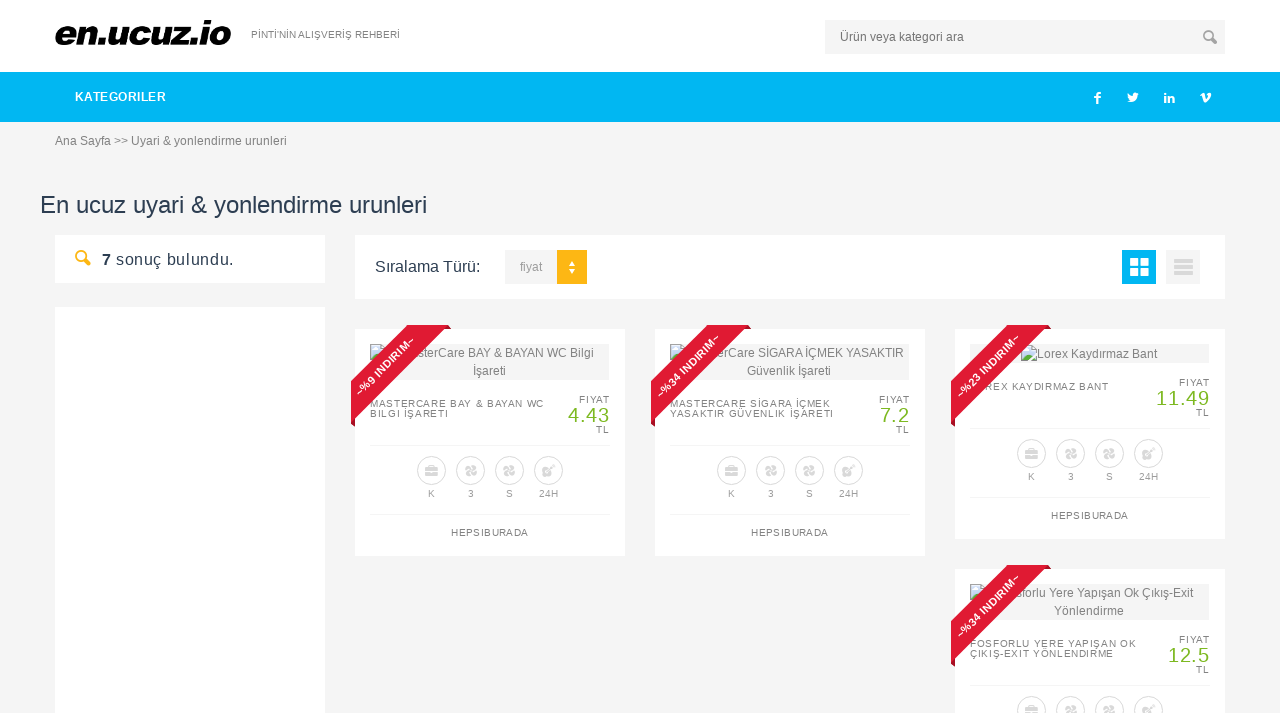

--- FILE ---
content_type: text/html; charset=utf-8
request_url: https://ucuz.io/uyari-&-yonlendirme-urunleri
body_size: 61733
content:
<!DOCTYPE html>
<html ng-app="ucuz">
<!--[if IE 8]>          <html class="ie ie8"> <![endif]-->
<!--[if IE 9]>          <html class="ie ie9"> <![endif]-->
<!--[if gt IE 9]><!-->  <html> <!--<![endif]-->
<head>
    <!-- Page Title -->
    <title>En.ucuz.io | uyari &amp; yonlendirme urunleri</title>

    <!-- Meta Tags -->
    <meta charset="utf-8">
    <meta name="description" content="En.ucuz.io | Pintinin alışveriş rehberi">

    <meta name="viewport" content="width=device-width, initial-scale=1.0">

    <!-- Theme Styles -->
    <link rel="stylesheet" href="/css/bootstrap.min.css">
    <link rel="stylesheet" href="/css/font-awesome.min.css">
    <link href='http://fonts.googleapis.com/css?family=Lato:400,700' rel='stylesheet' type='text/css'>

    <!-- Current Page Styles -->


    <!-- Main Style -->
    <link id="main-style" rel="stylesheet" href="/css/style.css">

    <!-- Custom Styles -->

    <!-- Responsive Styles -->
    <link rel="stylesheet" href="/css/responsive.css">

    <!-- CSS for IE -->
    <!--[if lte IE 9]>
    <link rel="stylesheet" type="text/css" href="/css/ie.css" />
    <![endif]-->


    <!-- HTML5 shim and Respond.js IE8 support of HTML5 elements and media queries -->
    <!--[if lt IE 9]>
    <script type='text/javascript' src="http://html5shiv.googlecode.com/svn/trunk/html5.js"></script>
    <script type='text/javascript' src="http://cdnjs.cloudflare.com/ajax/libs/respond.js/1.4.2/respond.js"></script>
    <![endif]-->

    <link rel="apple-touch-icon" sizes="57x57" href="/apple-icon-57x57.png">
    <link rel="apple-touch-icon" sizes="60x60" href="/apple-icon-60x60.png">
    <link rel="apple-touch-icon" sizes="72x72" href="/apple-icon-72x72.png">
    <link rel="apple-touch-icon" sizes="76x76" href="/apple-icon-76x76.png">
    <link rel="apple-touch-icon" sizes="114x114" href="/apple-icon-114x114.png">
    <link rel="apple-touch-icon" sizes="120x120" href="/apple-icon-120x120.png">
    <link rel="apple-touch-icon" sizes="144x144" href="/apple-icon-144x144.png">
    <link rel="apple-touch-icon" sizes="152x152" href="/apple-icon-152x152.png">
    <link rel="apple-touch-icon" sizes="180x180" href="/apple-icon-180x180.png">
    <link rel="icon" type="image/png" sizes="192x192"  href="/android-icon-192x192.png">
    <link rel="icon" type="image/png" sizes="32x32" href="/favicon-32x32.png">
    <link rel="icon" type="image/png" sizes="96x96" href="/favicon-96x96.png">
    <link rel="icon" type="image/png" sizes="16x16" href="/favicon-16x16.png">
    <link rel="manifest" href="/manifest.json">
    <meta name="msapplication-TileColor" content="#ffffff">
    <meta name="msapplication-TileImage" content="/ms-icon-144x144.png">
    <meta name="theme-color" content="#ffffff">

</head>

<body ng-controller="listController">

<div id="page-wrapper">

    <header id="header" class="navbar-static-top style6">
        <div class="container">
            <h1 class="navbar-brand logo">
                <a href="/" title="En.ucuz.io | pintinin alışveriş rehberi">
                    <img src="/images/logo/en_black.png" alt="En.ucuz.io | pintinin alışveriş rehberi"
                         style="height:25px;"/>
                </a>
            </h1>

            <div class="topnav">
                <ul class="quick-menu pull-right clearfix">
                    <li><a href="/">PİNTİ'NİN ALIŞVERİŞ REHBERİ</a></li>
                </ul>
            </div>

            <div class="pull-right hidden-mobile">
                <div class="quick-search">
                    <div class="with-icon">
                        <input type="text" class="input-text" value="uyari &amp; yonlendirme urunleri"
                               placeholder="Ürün veya kategori ara" ng-model="search" ng-enter="doSearch()"
                               style="margin-left:0px; margin-right: 0px; width:400px">
                        <button class="icon" ng-click="doSearch()"><i class="soap-icon-search"></i></button>
                    </div>
                </div>
            </div>
        </div>

        <a href="#mobile-menu-01" data-toggle="collapse" class="mobile-menu-toggle">
            Mobile Menu Toggle
        </a>

        <div class="main-navigation">
            <div class="container">
                <nav id="main-menu" role="navigation">
                    <ul class="menu">
    <li class="menu-item-has-children">
        <a  href="//all-cats">Kategoriler</a>

        <ul>
            <li class="menu-item-has-children"><a  href="/altin-taki-mucevher">Altın / Takı /
                    Mücevher</a>
                <ul>
                    <li class="menu-item-has-children"><a  href="/hediye-setleri">Hediye Setleri</a>
                        <ul>
                            <li class="menu-item-has-children"><a  href="/anneye-ozel">Anneye Özel</a>
                            </li>
                            <li class="menu-item-has-children"><a  href="/babaya-ozel">Babaya Özel</a>
                            </li>
                            <li class="menu-item-has-children"><a  href="/hosgeldin-bebek">Hoşgeldin
                                    Bebek</a>
                            </li>
                            <li class="menu-item-has-children"><a  href="/sevgiliye-ozel">Sevgiliye
                                    Özel</a>
                            </li>
                        </ul>
                    </li>
                    <li class="menu-item-has-children"><a  href="/kulce-ziynet-cumhuriyet-altini">Külçe,
                            Ziynet, Cumhuriyet Altını</a>
                        <ul>
                            <li class="menu-item-has-children"><a  href="/22-ayar-takilar">22 Ayar
                                    Takılar</a>
                            </li>
                            <li class="menu-item-has-children"><a  href="/cumhuriyet-altini">Cumhuriyet
                                    Altını</a></li>
                            <li class="menu-item-has-children"><a  href="/hediyelik-altin">Hediyelik
                                    Altın</a>
                            </li>
                            <li class="menu-item-has-children"><a  href="/kulce-altin">Külçe Altın</a>
                            </li>
                            <li class="menu-item-has-children"><a  href="/ziynet-altin">Ziynet
                                    Altın</a></li>
                        </ul>
                    </li>
                    <li class="menu-item-has-children"><a  href="/taki-mucevher">Takı &amp;
                            Mücevher</a>
                        <ul>
                            <li class="menu-item-has-children"><a  href="/aksesuar">Aksesuar</a>
                                <ul>
                                    <li class="menu-item-has-children"><a  href="/bebek-i̇gnesi">Bebek
                                            İğnesi</a></li>
                                    <li class="menu-item-has-children"><a  href="/dovme-taki">Dövme
                                            Takı</a>
                                    </li>
                                    <li class="menu-item-has-children"><a  href="/hizma">Hızma</a>
                                    </li>
                                    <li class="menu-item-has-children"><a  href="/kol-dugmesi">Kol
                                            Düğmesi</a>
                                    </li>
                                    <li class="menu-item-has-children"><a
                                                 href="/piercing">Piercing</a></li>
                                    <li class="menu-item-has-children"><a  href="/sac-aksesuarlari">Saç
                                            Aksesuarları</a></li>
                                    <li class="menu-item-has-children"><a  href="/tesbih">Tesbih</a>
                                    </li>
                                </ul>
                            </li>
                            <li class="menu-item-has-children"><a  href="/bileklik">Bileklik</a>
                                <ul>
                                    <li class="menu-item-has-children"><a  href="/altin-bileklik">Altın
                                            Bileklik</a></li>
                                    <li class="menu-item-has-children"><a  href="/bijuteri-bileklik">Bijuteri
                                            Bileklik</a></li>
                                    <li class="menu-item-has-children"><a  href="/gumus-bileklik">Gümüş
                                            Bileklik</a></li>
                                    <li class="menu-item-has-children"><a  href="/i̇nci-bileklik">İnci
                                            Bileklik</a></li>
                                    <li class="menu-item-has-children"><a  href="/pirlanta-bileklik">Pırlanta
                                            Bileklik</a></li>
                                </ul>
                            </li>
                            <li class="menu-item-has-children"><a  href="/bilezik">Bilezik</a>
                                <ul>
                                    <li class="menu-item-has-children"><a  href="/22-ayar-bilezik">22
                                            Ayar
                                            Bilezik</a></li>
                                    <li class="menu-item-has-children"><a  href="/altin-bilezik">Altın
                                            Bilezik</a></li>
                                    <li class="menu-item-has-children"><a  href="/bijuteri-bilezik">Bijuteri
                                            Bilezik</a></li>
                                    <li class="menu-item-has-children"><a  href="/gumus-bilezik">Gümüş
                                            Bilezik</a></li>
                                </ul>
                            </li>
                            <li class="menu-item-has-children"><a  href="/kisiye-ozel-takilar">Kişiye
                                    Özel
                                    Takılar</a></li>
                            <li class="menu-item-has-children"><a  href="/kolye">Kolye</a>
                                <ul>
                                    <li class="menu-item-has-children"><a  href="/altin-kolye">Altın
                                            Kolye</a>
                                    </li>
                                    <li class="menu-item-has-children"><a  href="/bijuteri-kolye">Bijuteri
                                            Kolye</a></li>
                                    <li class="menu-item-has-children"><a  href="/gumus-kolye">Gümüş
                                            Kolye</a>
                                    </li>
                                    <li class="menu-item-has-children"><a  href="/i̇nci-kolye">İnci
                                            Kolye</a>
                                    </li>
                                    <li class="menu-item-has-children"><a  href="/pirlanta-kolye">Pırlanta
                                            Kolye</a></li>
                                </ul>
                            </li>
                            <li class="menu-item-has-children"><a  href="/kupe">Küpe</a>
                                <ul>
                                    <li class="menu-item-has-children"><a  href="/altin-kupe">Altın
                                            Küpe</a>
                                    </li>
                                    <li class="menu-item-has-children"><a  href="/bijuteri-kupe">Bijuteri
                                            Küpe</a></li>
                                    <li class="menu-item-has-children"><a  href="/gumus-kupe">Gümüş
                                            Küpe</a>
                                    </li>
                                    <li class="menu-item-has-children"><a  href="/i̇nci-kupe">İnci
                                            Küpe</a>
                                    </li>
                                    <li class="menu-item-has-children"><a  href="/pirlanta-kupe">Pırlanta
                                            Küpe</a></li>
                                </ul>
                            </li>
                            <li class="menu-item-has-children"><a  href="/taki-seti">Takı Seti</a>
                                <ul>
                                    <li class="menu-item-has-children"><a  href="/altin-taki-seti">Altın
                                            Takı
                                            Seti</a></li>
                                    <li class="menu-item-has-children"><a  href="/bijuteri-taki-seti">Bijuteri
                                            Takı Seti</a></li>
                                    <li class="menu-item-has-children"><a  href="/gumus-taki-seti">Gümüş
                                            Takı
                                            Seti</a></li>
                                    <li class="menu-item-has-children"><a  href="/i̇nci-taki-seti">İnci
                                            Takı
                                            Seti</a></li>
                                    <li class="menu-item-has-children"><a  href="/pirlanta-taki-seti">Pırlanta
                                            Takı Seti</a></li>
                                </ul>
                            </li>
                            <li class="menu-item-has-children"><a  href="/yuzuk">Yüzük</a>
                                <ul>
                                    <li class="menu-item-has-children"><a  href="/altin-yuzuk">Altın
                                            Yüzük</a>
                                    </li>
                                    <li class="menu-item-has-children"><a  href="/alyans-modelleri">Alyans
                                            Modelleri</a></li>
                                    <li class="menu-item-has-children"><a  href="/bijuteri-yuzuk">Bijuteri
                                            Yüzük</a></li>
                                    <li class="menu-item-has-children"><a  href="/gumus-yuzuk">Gümüş
                                            Yüzük</a>
                                    </li>
                                    <li class="menu-item-has-children"><a  href="/i̇nci-yuzuk">İnci
                                            Yüzük</a>
                                    </li>
                                    <li class="menu-item-has-children"><a
                                                 href="/pirlanta-spor-&amp;-klasik-yuzuk">Pırlanta
                                            Spor &amp;
                                            Klasik Yüzük</a></li>
                                    <li class="menu-item-has-children"><a
                                                 href="/pirlanta-siratasli-yuzuk">Pırlanta
                                            Sırataşlı Yüzük</a></li>
                                    <li class="menu-item-has-children"><a
                                                 href="/pirlanta-tektas-yuzuk">Pırlanta
                                            Tektaş Yüzük</a></li>
                                    <li class="menu-item-has-children"><a  href="/swarovski-yuzuk">Swarovski
                                            Yüzük</a></li>
                                </ul>
                            </li>
                            <li class="menu-item-has-children"><a  href="/celik-takilar">Çelik
                                    Takılar</a>
                            </li>
                        </ul>
                    </li>
                </ul>
            </li>
            <li class="menu-item-has-children"><a  href="/anne-bebek-oyuncak">Anne / Bebek /
                    Oyuncak</a>
                <ul>
                    <li class="menu-item-has-children"><a  href="/anne-bebek">Anne / Bebek</a>
                        <ul>
                            <li class="menu-item-has-children"><a  href="/aktivite-ve-oyun">Aktivite
                                    ve
                                    Oyun</a>
                                <ul>
                                    <li class="menu-item-has-children"><a  href="/bebek-salincagi">Bebek
                                            Salıncağı</a></li>
                                    <li class="menu-item-has-children"><a  href="/besik">Beşik</a>
                                    </li>
                                    <li class="menu-item-has-children"><a  href="/hoppala">Hoppala</a>
                                    </li>
                                    <li class="menu-item-has-children"><a  href="/oyun-parki">Oyun
                                            Parkı</a>
                                    </li>
                                    <li class="menu-item-has-children"><a  href="/yurutec">Yürüteç</a>
                                    </li>
                                </ul>
                            </li>
                            <li class="menu-item-has-children"><a  href="/ana-kucagi-ve-oto-koltugu">Ana
                                    Kucağı ve Oto Koltuğu</a>
                                <ul>
                                    <li class="menu-item-has-children"><a  href="/ana-kucagi">Ana
                                            Kucağı</a>
                                    </li>
                                    <li class="menu-item-has-children"><a  href="/oto-koltugu">Oto
                                            Koltuğu</a>
                                    </li>
                                    <li class="menu-item-has-children"><a
                                                 href="/oto-koltugu-aksesuar">Oto
                                            Koltuğu Aksesuar</a></li>
                                    <li class="menu-item-has-children"><a
                                                 href="/portbebe-ve-kanguru">Portbebe
                                            ve Kanguru</a></li>
                                    <li class="menu-item-has-children"><a  href="/yukseltici">Yükseltici</a>
                                    </li>
                                </ul>
                            </li>
                            <li class="menu-item-has-children"><a  href="/anne-bakim-kozmetik">Anne
                                    Bakım,
                                    Kozmetik</a>
                                <ul>
                                    <li class="menu-item-has-children"><a  href="/anne-kozmetik">Anne
                                            Kozmetik</a></li>
                                    <li class="menu-item-has-children"><a
                                                 href="/bebek-bakim-cantasi">Bebek
                                            Bakım Çantası</a></li>
                                </ul>
                            </li>
                            <li class="menu-item-has-children"><a  href="/bebek-cocuk-odasi">Bebek /
                                    Çocuk
                                    Odası</a>
                                <ul>
                                    <li class="menu-item-has-children"><a  href="/bebek-dekorasyon">Bebek
                                            Dekorasyon</a>
                                        <ul>
                                            <li class="menu-item-has-children"><a
                                                         href="/aski">Askı</a></li>
                                            <li class="menu-item-has-children"><a  href="/aydinlatma">Aydınlatma</a>
                                            </li>
                                            <li class="menu-item-has-children"><a  href="/boy-olcer">Boy
                                                    Ölçer</a></li>
                                            <li class="menu-item-has-children"><a  href="/duvar-susu">Duvar
                                                    Süsü</a></li>
                                            <li class="menu-item-has-children"><a
                                                         href="/hali">Halı</a></li>
                                            <li class="menu-item-has-children"><a
                                                         href="/masa-sandalye">Masa
                                                    Sandalye</a></li>
                                        </ul>
                                    </li>
                                    <li class="menu-item-has-children"><a  href="/bebek-ev-tekstili">Bebek
                                            Ev
                                            Tekstili</a>
                                        <ul>
                                            <li class="menu-item-has-children"><a  href="/battaniye">Battaniye</a>
                                            </li>
                                            <li class="menu-item-has-children"><a
                                                         href="/nevresim-uyku-seti">Nevresim
                                                    / Uyku Seti</a></li>
                                            <li class="menu-item-has-children"><a
                                                         href="/yastik-yorgan">Yastık
                                                    / Yorgan</a>
                                                <ul>
                                                    <li class="menu-item-has-children"><a
                                                                 href="/yastik">Yastık</a>
                                                    </li>
                                                    <li class="menu-item-has-children"><a
                                                                 href="/yorgan">Yorgan</a>
                                                    </li>
                                                </ul>
                                            </li>
                                        </ul>
                                    </li>
                                    <li class="menu-item-has-children"><a  href="/bebek-mobilya">Bebek
                                            Mobilya</a>
                                        <ul>
                                            <li class="menu-item-has-children"><a
                                                         href="/bebek-odasi">Bebek
                                                    Odası</a></li>
                                            <li class="menu-item-has-children"><a
                                                         href="/yatak">Yatak</a>
                                            </li>
                                        </ul>
                                    </li>
                                    <li class="menu-item-has-children"><a
                                                 href="/bebek-nevresim-takimi-ve-uyku-setleri">Bebek
                                            Nevresim
                                            Takımı ve Uyku Setleri</a></li>
                                </ul>
                            </li>
                            <li class="menu-item-has-children"><a  href="/bebek-arabasi-puset">Bebek
                                    Arabası /
                                    Puset</a>
                                <ul>
                                    <li class="menu-item-has-children"><a
                                                 href="/3-tekerlekli-bebek-arabasi">3
                                            Tekerlekli Bebek Arabası</a></li>
                                    <li class="menu-item-has-children"><a  href="/baston-puset">Baston
                                            Puset</a></li>
                                    <li class="menu-item-has-children"><a  href="/bebek-arabasi">Bebek
                                            Arabası</a></li>
                                    <li class="menu-item-has-children"><a
                                                 href="/bebek-arabasi-aksesuar">Bebek
                                            Arabası Aksesuar</a></li>
                                    <li class="menu-item-has-children"><a
                                                 href="/i̇kiz-bebek-arabasi">İkiz
                                            Bebek Arabası</a></li>
                                    <li class="menu-item-has-children"><a
                                                 href="/seyahat-sistem-bebek-arabasi">Seyahat Sistem
                                            Bebek
                                            Arabası</a></li>
                                </ul>
                            </li>
                            <li class="menu-item-has-children"><a  href="/bebek-banyo-ve-tuvalet">Bebek
                                    Banyo
                                    ve Tuvalet</a>
                                <ul>
                                    <li class="menu-item-has-children"><a  href="/bebek-banyo">Bebek
                                            Banyo</a>
                                    </li>
                                    <li class="menu-item-has-children"><a  href="/bebek-tuvalet">Bebek
                                            Tuvalet</a></li>
                                    <li class="menu-item-has-children"><a  href="/havlu-bornoz">Havlu
                                            /
                                            Bornoz</a></li>
                                </ul>
                            </li>
                            <li class="menu-item-has-children"><a  href="/bebek-beslenme">Bebek
                                    Beslenme</a>
                                <ul>
                                    <li class="menu-item-has-children"><a
                                                 href="/bebek-beslenme-gerecleri">Bebek
                                            Beslenme Gereçleri</a>
                                        <ul>
                                            <li class="menu-item-has-children"><a
                                                         href="/alistirma-bardagi">Alıştırma
                                                    Bardağı</a></li>
                                            <li class="menu-item-has-children"><a  href="/biberon">Biberon</a>
                                            </li>
                                            <li class="menu-item-has-children"><a
                                                         href="/biberon-aksesuar">Biberon
                                                    Aksesuar</a></li>
                                            <li class="menu-item-has-children"><a
                                                         href="/biberon-emzik">Biberon
                                                    Emzik</a></li>
                                            <li class="menu-item-has-children"><a
                                                         href="/biberon-isitici-ve-sterilizator">Biberon
                                                    Isıtıcı ve Sterilizatör</a></li>
                                            <li class="menu-item-has-children"><a
                                                         href="/mama-hazirlayici">Mama
                                                    Hazırlayıcı</a></li>
                                            <li class="menu-item-has-children"><a
                                                         href="/yalanci-emzik-ve-aksesuar">Yalancı
                                                    Emzik ve
                                                    Aksesuar</a></li>
                                            <li class="menu-item-has-children"><a  href="/yemek-seti">Yemek
                                                    Seti</a></li>
                                            <li class="menu-item-has-children"><a
                                                         href="/onluk">Önlük</a>
                                            </li>
                                        </ul>
                                    </li>
                                    <li class="menu-item-has-children"><a  href="/bebek-mamasi">Bebek
                                            Maması</a>
                                        <ul>
                                            <li class="menu-item-has-children"><a  href="/bebek-cayi">Bebek
                                                    Çayı</a></li>
                                            <li class="menu-item-has-children"><a
                                                         href="/bebek-corbasi">Bebek
                                                    Çorbası</a></li>
                                            <li class="menu-item-has-children"><a
                                                         href="/biberon-mamasi">Biberon
                                                    Maması</a></li>
                                            <li class="menu-item-has-children"><a  href="/devam-sutu">Devam
                                                    Sütü</a></li>
                                            <li class="menu-item-has-children"><a
                                                         href="/kavanoz-mama">Kavanoz
                                                    Mama</a></li>
                                            <li class="menu-item-has-children"><a
                                                         href="/kasik-mamasi">Kaşık
                                                    Maması</a></li>
                                        </ul>
                                    </li>
                                </ul>
                            </li>
                            <li class="menu-item-has-children"><a  href="/bebek-bezi-ve-alt-acma">Bebek
                                    Bezi
                                    ve Alt Açma</a>
                                <ul>
                                    <li class="menu-item-has-children"><a  href="/alt-acma-seti">Alt
                                            Açma
                                            Seti</a>
                                        <ul>
                                            <li class="menu-item-has-children"><a
                                                         href="/fresh’n-soft">Fresh’n
                                                    Soft</a></li>
                                        </ul>
                                    </li>
                                    <li class="menu-item-has-children"><a  href="/bebek-bezi">Bebek
                                            Bezi</a>
                                    </li>
                                </ul>
                            </li>
                            <li class="menu-item-has-children"><a  href="/bebek-guvenlik">Bebek
                                    Güvenlik</a>
                                <ul>
                                    <li class="menu-item-has-children"><a  href="/arabada-guvenlik">Arabada
                                            Güvenlik</a></li>
                                    <li class="menu-item-has-children"><a  href="/guvenlik-kapisi">Güvenlik
                                            Kapısı</a></li>
                                    <li class="menu-item-has-children"><a  href="/koruyucu-tekstil">Koruyucu
                                            Tekstil</a></li>
                                    <li class="menu-item-has-children"><a  href="/koruyucu-ve-kilit">Koruyucu
                                            ve Kilit</a></li>
                                    <li class="menu-item-has-children"><a
                                                 href="/telsiz-|-kamera-|-dedektor">Telsiz
                                            | Kamera | Dedektör</a></li>
                                </ul>
                            </li>
                            <li class="menu-item-has-children"><a  href="/bebek-hediyelik">Bebek
                                    Hediyelik</a>
                                <ul>
                                    <li class="menu-item-has-children"><a  href="/hediye-sepeti">Hediye
                                            Sepeti</a></li>
                                    <li class="menu-item-has-children"><a
                                                 href="/i̇sme-ozel-hediyelik">İsme
                                            Özel Hediyelik</a>
                                        <ul>
                                            <li class="menu-item-has-children"><a  href="/kapi-susu">Kapı
                                                    Süsü</a></li>
                                            <li class="menu-item-has-children"><a
                                                         href="/kutu">Kutu</a></li>
                                            <li class="menu-item-has-children"><a  href="/tekstil">Tekstil</a>
                                            </li>
                                            <li class="menu-item-has-children"><a  href="/cerceve">Çerçeve</a>
                                            </li>
                                        </ul>
                                    </li>
                                    <li class="menu-item-has-children"><a
                                                 href="/mevlut-sunnet-hediyelikleri">Mevlüt, Sünnet
                                            Hediyelikleri</a></li>
                                    <li class="menu-item-has-children"><a
                                                 href="/resimlik-ve-ani-defteri">Resimlik
                                            ve Anı Defteri</a></li>
                                </ul>
                            </li>
                            <li class="menu-item-has-children"><a  href="/bebek-kozmetik">Bebek
                                    Kozmetik</a>
                                <ul>
                                    <li class="menu-item-has-children"><a
                                                 href="/bebek-bakim-urunleri">Bebek
                                            Bakım Ürünleri</a></li>
                                    <li class="menu-item-has-children"><a
                                                 href="/bebek-sampuan-ve-sabun">Bebek
                                            Şampuan ve Sabun</a></li>
                                    <li class="menu-item-has-children"><a
                                                 href="/gunes-bakim-urunleri">Güneş
                                            Bakım Ürünleri</a></li>
                                    <li class="menu-item-has-children"><a  href="/islak-mendil">Islak
                                            Mendil</a>
                                        <ul>
                                            <li class="menu-item-has-children"><a
                                                         href="/fresh’n-soft">Fresh’n
                                                    Soft</a></li>
                                        </ul>
                                    </li>
                                    <li class="menu-item-has-children"><a
                                                 href="/krem-pisik-kremi-yag">Krem /
                                            Pişik Kremi / Yağ</a></li>
                                    <li class="menu-item-has-children"><a  href="/pudra-ve-parfum">Pudra
                                            ve
                                            Parfüm</a></li>
                                </ul>
                            </li>
                            <li class="menu-item-has-children"><a  href="/bebek-saglik">Bebek
                                    Sağlık</a>
                                <ul>
                                    <li class="menu-item-has-children"><a  href="/ates-olcer">Ateş
                                            Ölçer</a>
                                    </li>
                                    <li class="menu-item-has-children"><a  href="/buhar-makinesi">Buhar
                                            Makinesi</a></li>
                                    <li class="menu-item-has-children"><a  href="/isi-pedleri">Isı
                                            Pedleri</a>
                                    </li>
                                    <li class="menu-item-has-children"><a  href="/tarti">Tartı</a>
                                    </li>
                                </ul>
                            </li>
                            <li class="menu-item-has-children"><a  href="/emzirme">Emzirme</a>
                                <ul>
                                    <li class="menu-item-has-children"><a  href="/anne-i̇cecekleri">Anne
                                            İçecekleri</a></li>
                                    <li class="menu-item-has-children"><a
                                                 href="/emzirme-aksesuarlari">Emzirme
                                            Aksesuarları</a></li>
                                    <li class="menu-item-has-children"><a
                                                 href="/gogus-pedi-ve-korucuyu">Göğüs
                                            Pedi ve Korucuyu</a>
                                        <ul>
                                            <li class="menu-item-has-children"><a
                                                         href="/fresh’n-soft">Fresh’n
                                                    Soft</a></li>
                                        </ul>
                                    </li>
                                    <li class="menu-item-has-children"><a  href="/gogus-pompasi">Göğüs
                                            Pompası</a></li>
                                    <li class="menu-item-has-children"><a
                                                 href="/sut-saklama-poset-ve-kabi">Süt
                                            Saklama Poşet ve Kabı</a></li>
                                </ul>
                            </li>
                            <li class="menu-item-has-children"><a  href="/mama-sandalyesi">Mama
                                    Sandalyesi</a>
                                <ul>
                                    <li class="menu-item-has-children"><a  href="/mama-sandalyesi">Mama
                                            Sandalyesi</a></li>
                                    <li class="menu-item-has-children"><a
                                                 href="/portatif-mama-sandalyesi">Portatif
                                            Mama Sandalyesi</a></li>
                                </ul>
                            </li>
                        </ul>
                    </li>
                    <li class="menu-item-has-children"><a  href="/giyim">Giyim</a>
                        <ul>
                            <li class="menu-item-has-children"><a  href="/bebek-giyim">Bebek Giyim</a>
                                <ul>
                                    <li class="menu-item-has-children"><a  href="/bebek-giyim">Bebek
                                            Giyim</a>
                                        <ul>
                                            <li class="menu-item-has-children"><a  href="/alt">Alt</a>
                                            </li>
                                            <li class="menu-item-has-children"><a
                                                         href="/atlet">Atlet</a>
                                            </li>
                                            <li class="menu-item-has-children"><a
                                                         href="/bebek-pijama">Bebek
                                                    Pijama</a></li>
                                            <li class="menu-item-has-children"><a
                                                         href="/body">Body</a></li>
                                            <li class="menu-item-has-children"><a  href="/body-set">Body
                                                    Set</a></li>
                                            <li class="menu-item-has-children"><a  href="/dis-giyim">Dış
                                                    Giyim</a></li>
                                            <li class="menu-item-has-children"><a  href="/elbise">Elbise</a>
                                            </li>
                                            <li class="menu-item-has-children"><a
                                                         href="/kulot">Külot</a>
                                            </li>
                                            <li class="menu-item-has-children"><a  href="/pantolon">Pantolon</a>
                                            </li>
                                            <li class="menu-item-has-children"><a
                                                         href="/sweat-shirt">Sweat
                                                    Shirt</a></li>
                                            <li class="menu-item-has-children"><a  href="/t-shirt">T-Shirt</a>
                                            </li>
                                            <li class="menu-item-has-children"><a  href="/takimlar">Takımlar</a>
                                            </li>
                                            <li class="menu-item-has-children"><a
                                                         href="/zibin-hastane-cikisi">Zıbın / Hastane
                                                    Çıkışı</a></li>
                                        </ul>
                                    </li>
                                    <li class="menu-item-has-children"><a  href="/bebek-tulumu">Bebek
                                            Tulumu</a></li>
                                    <li class="menu-item-has-children"><a  href="/patik-ayakkabi">Patik
                                            /
                                            Ayakkabı</a></li>
                                    <li class="menu-item-has-children"><a
                                                 href="/takimlar">Takımlar</a></li>
                                    <li class="menu-item-has-children"><a
                                                 href="/coraplar-ve-eldivenler">Çoraplar
                                            ve Eldivenler</a></li>
                                    <li class="menu-item-has-children"><a
                                                 href="/sapka-atki-ve-bereler">Şapka,
                                            Atkı ve Bereler</a></li>
                                </ul>
                            </li>
                            <li class="menu-item-has-children"><a  href="/hamile-giyim">Hamile
                                    Giyim</a>
                                <ul>
                                    <li class="menu-item-has-children"><a  href="/hamile-i̇c-giyim">Hamile
                                            İç
                                            Giyim</a>
                                        <ul>
                                            <li class="menu-item-has-children"><a
                                                         href="/hamile-atleti">Hamile
                                                    Atleti</a></li>
                                            <li class="menu-item-has-children"><a
                                                         href="/hamile-bel-bandi">Hamile
                                                    Bel Bandı</a></li>
                                            <li class="menu-item-has-children"><a
                                                         href="/hamile-korsesi">Hamile
                                                    Korsesi</a></li>
                                            <li class="menu-item-has-children"><a
                                                         href="/hamile-kulodu">Hamile
                                                    Külodu</a></li>
                                            <li class="menu-item-has-children"><a
                                                         href="/hamile-sutyeni">Hamile
                                                    Sütyeni</a></li>
                                            <li class="menu-item-has-children"><a
                                                         href="/hamile-corabi">Hamile
                                                    Çorabı</a></li>
                                        </ul>
                                    </li>
                                    <li class="menu-item-has-children"><a  href="/hamile-kiyafetleri">Hamile
                                            Kıyafetleri</a>
                                        <ul>
                                            <li class="menu-item-has-children"><a
                                                         href="/hamile-esofman">Hamile
                                                    Eşofman</a></li>
                                            <li class="menu-item-has-children"><a
                                                         href="/hamile-pantolonu">Hamile
                                                    Pantolonu</a></li>
                                            <li class="menu-item-has-children"><a
                                                         href="/hamile-tayti">Hamile
                                                    Taytı</a></li>
                                            <li class="menu-item-has-children"><a
                                                         href="/hamile-tisort">Hamile
                                                    Tişört</a></li>
                                        </ul>
                                    </li>
                                    <li class="menu-item-has-children"><a  href="/hamile-uyku-giyim">Hamile
                                            Uyku Giyim</a>
                                        <ul>
                                            <li class="menu-item-has-children"><a
                                                         href="/hamile-gecelik">Hamile
                                                    Gecelik</a></li>
                                            <li class="menu-item-has-children"><a
                                                         href="/hamile-pijama">Hamile
                                                    Pijama</a></li>
                                            <li class="menu-item-has-children"><a
                                                         href="/hamile-sabahlik">Hamile
                                                    Sabahlık</a></li>
                                        </ul>
                                    </li>
                                </ul>
                            </li>
                            <li class="menu-item-has-children"><a  href="/cocuk-giyim">Çocuk Giyim</a>
                                <ul>
                                    <li class="menu-item-has-children"><a  href="/cocuk-aksesuar">Çocuk
                                            Aksesuar</a>
                                        <ul>
                                            <li class="menu-item-has-children"><a
                                                         href="/sapka-|-atki-|-bere">Şapka | Atkı |
                                                    Bere</a>
                                            </li>
                                        </ul>
                                    </li>
                                    <li class="menu-item-has-children"><a  href="/cocuk-ayakkabi">Çocuk
                                            Ayakkabı</a>
                                        <ul>
                                            <li class="menu-item-has-children"><a  href="/ayakkabi">Ayakkabı</a>
                                            </li>
                                            <li class="menu-item-has-children"><a  href="/terlik">Terlik</a>
                                            </li>
                                        </ul>
                                    </li>
                                    <li class="menu-item-has-children"><a  href="/cocuk-giyim">Çocuk
                                            Giyim</a>
                                        <ul>
                                            <li class="menu-item-has-children"><a
                                                         href="/i̇c-giyim-|-pijama">İç
                                                    Giyim | Pijama</a>
                                                <ul>
                                                    <li class="menu-item-has-children"><a
                                                                 href="/kulot-|-boxer">Külot |
                                                            Boxer</a></li>
                                                </ul>
                                            </li>
                                            <li class="menu-item-has-children"><a
                                                         href="/pantolon-|-tayt">Pantolon
                                                    | Tayt</a></li>
                                            <li class="menu-item-has-children"><a
                                                         href="/triko-|-hirka-|-bluz">Triko | Hırka |
                                                    Bluz</a>
                                            </li>
                                            <li class="menu-item-has-children"><a
                                                         href="/sort-|-mayo">Şort |
                                                    Mayo</a></li>
                                        </ul>
                                    </li>
                                </ul>
                            </li>
                        </ul>
                    </li>
                    <li class="menu-item-has-children"><a  href="/oyuncak">Oyuncak</a>
                        <ul>
                            <li class="menu-item-has-children"><a  href="/aktivite-setleri">Aktivite
                                    Setleri</a></li>
                            <li class="menu-item-has-children"><a
                                         href="/akulu-elektrikli-pedalli-araclar">Akülü
                                    / Elektrikli / Pedallı Araçlar</a>
                                <ul>
                                    <li class="menu-item-has-children"><a
                                                 href="/akulu-ve-elektrikli-araclar">Akülü ve
                                            Elektrikli
                                            Araçlar</a>
                                        <ul>
                                            <li class="menu-item-has-children"><a
                                                         href="/akulu-araclar">Akülü
                                                    Araçlar</a></li>
                                            <li class="menu-item-has-children"><a
                                                         href="/yedek-parcalar">Yedek
                                                    Parçalar</a></li>
                                        </ul>
                                    </li>
                                    <li class="menu-item-has-children"><a
                                                 href="/pedalli-ve-surumeli-araclar">Pedallı ve
                                            Sürümeli
                                            Araçlar</a>
                                        <ul>
                                            <li class="menu-item-has-children"><a
                                                         href="/pedalli-araclar">Pedallı
                                                    Araçlar</a></li>
                                            <li class="menu-item-has-children"><a
                                                         href="/surumeli-araclar">Sürümeli
                                                    Araçlar</a></li>
                                        </ul>
                                    </li>
                                </ul>
                            </li>
                            <li class="menu-item-has-children"><a  href="/bahce-oyuncaklari">Bahçe
                                    Oyuncakları</a></li>
                            <li class="menu-item-has-children"><a  href="/bebek-oyuncaklari">Bebek
                                    Oyuncakları</a></li>
                            <li class="menu-item-has-children"><a  href="/bebekler">Bebekler</a></li>
                            <li class="menu-item-has-children"><a  href="/bisiklet-ve-scooterlar">Bisiklet
                                    ve
                                    Scooterlar</a></li>
                            <li class="menu-item-has-children"><a  href="/dekoratif">Dekoratif</a>
                                <ul>
                                    <li class="menu-item-has-children"><a  href="/oyuncak-kutulari">Oyuncak
                                            Kutuları</a></li>
                                    <li class="menu-item-has-children"><a  href="/cocuk-valizleri">Çocuk
                                            Valizleri</a></li>
                                </ul>
                            </li>
                            <li class="menu-item-has-children"><a  href="/deniz-plaj-malzemeleri">Deniz
                                    / Plaj
                                    Malzemeleri</a>
                                <ul>
                                    <li class="menu-item-has-children"><a  href="/alistirma-mayolari">Alıştırma
                                            Mayoları</a></li>
                                    <li class="menu-item-has-children"><a  href="/deniz-malzemeleri">Deniz
                                            Malzemeleri</a></li>
                                    <li class="menu-item-has-children"><a  href="/gunes-gozlukleri">Güneş
                                            Gözlükleri</a></li>
                                    <li class="menu-item-has-children"><a  href="/plaj-oyuncaklari">Plaj
                                            Oyuncakları</a></li>
                                </ul>
                            </li>
                            <li class="menu-item-has-children"><a  href="/evcilik-oyuncaklari">Evcilik
                                    Oyuncakları</a></li>
                            <li class="menu-item-has-children"><a  href="/egitici-oyuncak">Eğitici
                                    Oyuncak</a>
                                <ul>
                                    <li class="menu-item-has-children"><a  href="/ahsap-oyuncak">Ahşap
                                            Oyuncak</a></li>
                                    <li class="menu-item-has-children"><a  href="/bilim-oyun-setleri">Bilim
                                            Oyun Setleri</a></li>
                                    <li class="menu-item-has-children"><a  href="/oyuncak-bilgisayar">Oyuncak
                                            Bilgisayar</a></li>
                                    <li class="menu-item-has-children"><a  href="/cocuk-kutu-oyunu">Çocuk
                                            Kutu
                                            Oyunu</a></li>
                                    <li class="menu-item-has-children"><a  href="/cocuk-muzik-aleti">Çocuk
                                            Müzik Aleti</a></li>
                                </ul>
                            </li>
                            <li class="menu-item-has-children"><a  href="/figur-oyuncaklar">Figür
                                    Oyuncaklar</a></li>
                            <li class="menu-item-has-children"><a  href="/helikopter-ve-ucaklar">Helikopter
                                    ve
                                    Uçaklar</a></li>
                            <li class="menu-item-has-children"><a  href="/i̇lk-yas-okul-oncesi">İlk
                                    Yaş Okul
                                    Öncesi</a>
                                <ul>
                                    <li class="menu-item-has-children"><a  href="/banyo-oyuncagi">Banyo
                                            Oyuncağı</a></li>
                                    <li class="menu-item-has-children"><a  href="/dislik-ve-cingirak">Dişlik
                                            ve Çıngırak</a></li>
                                    <li class="menu-item-has-children"><a
                                                 href="/donence-ve-projektor">Dönence
                                            ve Projektör</a></li>
                                    <li class="menu-item-has-children"><a
                                                 href="/oyun-halisi-ve-aktivite-merkezi">Oyun Halısı
                                            ve
                                            Aktivite Merkezi</a></li>
                                </ul>
                            </li>
                            <li class="menu-item-has-children"><a  href="/kumandasiz-arabalar">Kumandasız
                                    Arabalar</a></li>
                            <li class="menu-item-has-children"><a
                                         href="/masa-sandalye">Masa-Sandalye</a>
                            </li>
                            <li class="menu-item-has-children"><a  href="/oyun-hamurlari">Oyun
                                    Hamurları</a>
                            </li>
                            <li class="menu-item-has-children"><a  href="/oyun-setleri">Oyun
                                    Setleri</a></li>
                            <li class="menu-item-has-children"><a  href="/parti-malzemesi">Parti
                                    Malzemesi</a>
                                <ul>
                                    <li class="menu-item-has-children"><a  href="/kostum-ve-aksesuar">Kostüm
                                            ve Aksesuar</a></li>
                                    <li class="menu-item-has-children"><a  href="/parti-aksesuar">Parti
                                            Aksesuar</a></li>
                                </ul>
                            </li>
                            <li class="menu-item-has-children"><a  href="/pelus-oyuncaklar">Peluş
                                    Oyuncaklar</a></li>
                            <li class="menu-item-has-children"><a  href="/sallanan-oyuncaklar">Sallanan
                                    Oyuncaklar</a></li>
                            <li class="menu-item-has-children"><a  href="/spor-oyuncaklari">Spor
                                    Oyuncakları</a></li>
                            <li class="menu-item-has-children"><a  href="/uzaktan-kumandali-araclar">Uzaktan
                                    Kumandalı Araçlar</a></li>
                            <li class="menu-item-has-children"><a  href="/yapbozlar-puzzle">Yapbozlar
                                    (Puzzle)</a>
                                <ul>
                                    <li class="menu-item-has-children"><a  href="/100-parca-puzzle">100
                                            Parça
                                            Puzzle</a></li>
                                    <li class="menu-item-has-children"><a  href="/120-parca-puzzle">120
                                            Parça
                                            Puzzle</a></li>
                                    <li class="menu-item-has-children"><a  href="/200-parca-puzzle">200
                                            Parça
                                            Puzzle</a></li>
                                    <li class="menu-item-has-children"><a  href="/24-parca-puzzle">24
                                            Parça
                                            Puzzle</a></li>
                                    <li class="menu-item-has-children"><a  href="/260-parca-puzzle">260
                                            Parça
                                            Puzzle</a></li>
                                    <li class="menu-item-has-children"><a  href="/30-parca-puzzle">30
                                            Parça
                                            Puzzle</a></li>
                                    <li class="menu-item-has-children"><a  href="/40-parca-puzzle">40
                                            Parça
                                            Puzzle</a></li>
                                    <li class="menu-item-has-children"><a  href="/60-parca-puzzle">60
                                            Parça
                                            Puzzle</a></li>
                                </ul>
                            </li>
                            <li class="menu-item-has-children"><a  href="/yapi-oyuncaklari">Yapı
                                    Oyuncakları</a></li>
                            <li class="menu-item-has-children"><a  href="/yazi-tahtalari">Yazı
                                    Tahtaları</a>
                            </li>
                        </ul>
                    </li>
                </ul>
            </li>
            <li class="menu-item-has-children"><a  href="/beyaz-esya-mutfak">Beyaz Eşya / Mutfak</a>
                <ul>
                    <li class="menu-item-has-children"><a  href="/beyaz-esya-&amp;-ankastre">Beyaz
                            Eşya &amp;
                            Ankastre</a>
                        <ul>
                            <li class="menu-item-has-children"><a  href="/ankastre-setler">Ankastre
                                    Setler</a>
                            </li>
                            <li class="menu-item-has-children"><a
                                         href="/aspiratorler">Aspiratörler</a></li>
                            <li class="menu-item-has-children"><a  href="/beyaz-esya-bakim-urunleri">Beyaz
                                    Eşya Bakım Ürünleri</a></li>
                            <li class="menu-item-has-children"><a  href="/beyaz-esya-paketi">Beyaz
                                    Eşya
                                    Paketi</a></li>
                            <li class="menu-item-has-children"><a  href="/bulasik-makineleri">Bulaşık
                                    Makineleri</a></li>
                            <li class="menu-item-has-children"><a
                                         href="/buzdolaplari">Buzdolapları</a></li>
                            <li class="menu-item-has-children"><a
                                         href="/davlumbazlar">Davlumbazlar</a></li>
                            <li class="menu-item-has-children"><a  href="/derin-dondurucular">Derin
                                    Dondurucular</a></li>
                            <li class="menu-item-has-children"><a  href="/firinlar">Fırınlar</a></li>
                            <li class="menu-item-has-children"><a  href="/kurutma-makineleri">Kurutma
                                    Makineleri</a></li>
                            <li class="menu-item-has-children"><a  href="/ocaklar">Ocaklar</a></li>
                            <li class="menu-item-has-children"><a  href="/su-sebili">Su Sebili</a>
                            </li>
                            <li class="menu-item-has-children"><a  href="/camasir-makineleri">Çamaşır
                                    Makineleri</a></li>
                        </ul>
                    </li>
                    <li class="menu-item-has-children"><a  href="/elektrikli-mutfak-aletleri">Elektrikli
                            Mutfak Aletleri</a>
                        <ul>
                            <li class="menu-item-has-children"><a  href="/blender">Blender</a></li>
                            <li class="menu-item-has-children"><a  href="/buharli-pisiriciler">Buharlı
                                    Pişiriciler</a></li>
                            <li class="menu-item-has-children"><a  href="/dograyicilar-rondolar">Doğrayıcılar/Rondolar</a>
                            </li>
                            <li class="menu-item-has-children"><a  href="/ekmek-kizarticilar">Ekmek
                                    Kızartıcılar</a></li>
                            <li class="menu-item-has-children"><a  href="/ekmek-yapma-makinesi">Ekmek
                                    Yapma
                                    Makinesi</a></li>
                            <li class="menu-item-has-children"><a  href="/elektrikli-izgara-barbeku">Elektrikli
                                    Izgara-Barbekü</a></li>
                            <li class="menu-item-has-children"><a  href="/elektrikli-tencere-tavalar">Elektrikli
                                    Tencere/Tavalar</a></li>
                            <li class="menu-item-has-children"><a
                                         href="/endustriyel-mutfak-urunleri">Endüstriyel
                                    Mutfak Ürünleri</a></li>
                            <li class="menu-item-has-children"><a
                                         href="/espresso-cappuccino-filtre-kahve-makineleri">Espresso/Cappuccino/Filtre
                                    Kahve Makineleri</a>
                                <ul>
                                    <li class="menu-item-has-children"><a  href="/aksesuarlar">Aksesuarlar</a>
                                    </li>
                                    <li class="menu-item-has-children"><a
                                                 href="/espresso-cappuccino-filtre-kahve-makineleri">Espresso/Cappuccino/Filtre
                                            Kahve Makineleri</a></li>
                                    <li class="menu-item-has-children"><a
                                                 href="/kapsul-kahveler-ve-makineleri">Kapsül Kahveler
                                            ve
                                            Makineleri</a></li>
                                </ul>
                            </li>
                            <li class="menu-item-has-children"><a  href="/fritozler">Fritözler</a>
                            </li>
                            <li class="menu-item-has-children"><a  href="/kahve-degirmeni-ogutucu">Kahve
                                    Değirmeni/Öğütücü</a></li>
                            <li class="menu-item-has-children"><a  href="/kiyma-makineleri">Kıyma
                                    Makineleri</a></li>
                            <li class="menu-item-has-children"><a  href="/meyve-sikicilari">Meyve
                                    Sıkıcıları</a></li>
                            <li class="menu-item-has-children"><a  href="/mikrodalga-firinlar">Mikrodalga
                                    Fırınlar</a></li>
                            <li class="menu-item-has-children"><a  href="/mikserler">Mikserler</a>
                            </li>
                            <li class="menu-item-has-children"><a  href="/mini-midi-firinlar">Mini/Midi
                                    Fırınlar</a></li>
                            <li class="menu-item-has-children"><a  href="/mutfak-robotlari">Mutfak
                                    Robotları</a></li>
                            <li class="menu-item-has-children"><a  href="/mutfak-tartilari">Mutfak
                                    Tartıları</a></li>
                            <li class="menu-item-has-children"><a  href="/mutfak-sefi">Mutfak Şefi</a>
                            </li>
                            <li class="menu-item-has-children"><a  href="/misir-patlatma-makineleri">Mısır
                                    Patlatma Makineleri</a></li>
                            <li class="menu-item-has-children"><a  href="/semaverler">Semaverler</a>
                            </li>
                            <li class="menu-item-has-children"><a  href="/su-isiticilar">Su
                                    Isıtıcılar</a>
                            </li>
                            <li class="menu-item-has-children"><a  href="/tchibo-urunleri">Tchibo
                                    Ürünleri</a>
                            </li>
                            <li class="menu-item-has-children"><a  href="/tost-makineleri">Tost
                                    Makineleri</a>
                            </li>
                            <li class="menu-item-has-children"><a  href="/waffle-makineleri">Waffle
                                    Makineleri</a></li>
                            <li class="menu-item-has-children"><a  href="/yogurt-makineleri">Yoğurt
                                    Makineleri</a></li>
                            <li class="menu-item-has-children"><a  href="/yumurta-pisirme-cihazlari">Yumurta
                                    Pişirme Cihazları</a></li>
                            <li class="menu-item-has-children"><a
                                         href="/cay-kahve-makineleri-filtre">Çay
                                    Kahve Makineleri / Filtre</a></li>
                            <li class="menu-item-has-children"><a  href="/ozel-mutfak-aletleri">Özel
                                    Mutfak
                                    Aletleri</a></li>
                        </ul>
                    </li>
                    <li class="menu-item-has-children"><a  href="/ev-gerecleri">Ev Gereçleri</a>
                        <ul>
                            <li class="menu-item-has-children"><a  href="/oda-kokulari">Oda
                                    Kokuları</a></li>
                            <li class="menu-item-has-children"><a
                                         href="/plastik-temizlik-malzemeleri">Plastik
                                    Temizlik Malzemeleri</a></li>
                            <li class="menu-item-has-children"><a  href="/pratik-ev-gerecleri">Pratik
                                    Ev
                                    Gereçleri</a></li>
                            <li class="menu-item-has-children"><a  href="/camasir-kurutma-askilari">Çamaşır
                                    Kurutma Askıları</a></li>
                            <li class="menu-item-has-children"><a  href="/cop-kovalari">Çöp
                                    Kovaları</a></li>
                            <li class="menu-item-has-children"><a
                                         href="/utu-masalari-ve-aksesuarlari">Ütü
                                    Masaları ve Aksesuarları</a></li>
                        </ul>
                    </li>
                    <li class="menu-item-has-children"><a  href="/mutfak-gerecleri">Mutfak
                            Gereçleri</a>
                        <ul>
                            <li class="menu-item-has-children"><a  href="/baharat-setleri">Baharat
                                    Setleri</a>
                            </li>
                            <li class="menu-item-has-children"><a  href="/bardak-ve-surahiler">Bardak
                                    ve
                                    Sürahiler</a>
                                <ul>
                                    <li class="menu-item-has-children"><a
                                                 href="/bardaklar">Bardaklar</a>
                                    </li>
                                    <li class="menu-item-has-children"><a
                                                 href="/surahiler">Sürahiler</a>
                                    </li>
                                </ul>
                            </li>
                            <li class="menu-item-has-children"><a
                                         href="/bulasik-sepetleri-ve-sebzelikler">Bulaşık
                                    Sepetleri ve Sebzelikler</a>
                                <ul>
                                    <li class="menu-item-has-children"><a  href="/bulasik-sepetleri">Bulaşık
                                            Sepetleri</a></li>
                                    <li class="menu-item-has-children"><a  href="/sebzelikler">Sebzelikler</a>
                                    </li>
                                </ul>
                            </li>
                            <li class="menu-item-has-children"><a  href="/bicaklar-ve-rendeler">Bıçaklar
                                    ve
                                    Rendeler</a>
                                <ul>
                                    <li class="menu-item-has-children"><a  href="/biftek-bicagi">Biftek
                                            Bıçağı</a></li>
                                    <li class="menu-item-has-children"><a  href="/bicak-bileme">Bıçak
                                            Bileme</a></li>
                                    <li class="menu-item-has-children"><a  href="/bicak-setleri">Bıçak
                                            Setleri</a></li>
                                    <li class="menu-item-has-children"><a  href="/doner-bicagi">Döner
                                            Bıçağı</a></li>
                                    <li class="menu-item-has-children"><a  href="/ekmek-bicaklari">Ekmek
                                            Bıçakları</a></li>
                                    <li class="menu-item-has-children"><a  href="/et-bicaklari">Et
                                            Bıçakları</a></li>
                                    <li class="menu-item-has-children"><a  href="/fileto-bicagi">Fileto
                                            Bıçağı</a></li>
                                    <li class="menu-item-has-children"><a  href="/kasap-malzemeleri">Kasap
                                            Malzemeleri</a></li>
                                    <li class="menu-item-has-children"><a  href="/pasta-bicagi">Pasta
                                            Bıçağı</a></li>
                                    <li class="menu-item-has-children"><a  href="/peynir-bicagi">Peynir
                                            Bıçağı</a></li>
                                    <li class="menu-item-has-children"><a
                                                 href="/profesyonel-bicaklar">Profesyonel
                                            Bıçaklar</a></li>
                                    <li class="menu-item-has-children"><a
                                                 href="/rendeler">Rendeler</a></li>
                                    <li class="menu-item-has-children"><a
                                                 href="/satirlar">Satırlar</a></li>
                                    <li class="menu-item-has-children"><a  href="/sebze-bicaklari">Sebze
                                            Bıçakları</a></li>
                                    <li class="menu-item-has-children"><a  href="/zirh-bicak">Zırh
                                            Bıçak</a>
                                    </li>
                                </ul>
                            </li>
                            <li class="menu-item-has-children"><a  href="/duduklu-tencereler">Düdüklü
                                    Tencereler</a></li>
                            <li class="menu-item-has-children"><a
                                         href="/ekmek-kutusu-ve-saklama-kaplari">Ekmek
                                    Kutusu ve Saklama Kapları</a>
                                <ul>
                                    <li class="menu-item-has-children"><a  href="/ekmek-kutusu">Ekmek
                                            Kutusu</a></li>
                                    <li class="menu-item-has-children"><a  href="/saklama-kaplari">Saklama
                                            Kapları</a></li>
                                </ul>
                            </li>
                            <li class="menu-item-has-children"><a
                                         href="/firin-kaplari-ve-kek-kaliplari">Fırın
                                    Kapları ve Kek Kalıpları</a></li>
                            <li class="menu-item-has-children"><a  href="/kaseler-cerezlikler">Kaseler
                                    /
                                    Çerezlikler</a></li>
                            <li class="menu-item-has-children"><a  href="/kesme-tahtalari">Kesme
                                    Tahtaları</a>
                            </li>
                            <li class="menu-item-has-children"><a  href="/mutfak-ekipmanlari">Mutfak
                                    Ekipmanları</a></li>
                            <li class="menu-item-has-children"><a  href="/pratik-mutfak-aletleri">Pratik
                                    Mutfak Aletleri</a></li>
                            <li class="menu-item-has-children"><a  href="/servis-aletleri">Servis
                                    Aletleri</a>
                            </li>
                            <li class="menu-item-has-children"><a  href="/servis-tabaklari">Servis
                                    Tabakları</a></li>
                            <li class="menu-item-has-children"><a  href="/servis-tepsileri">Servis
                                    Tepsileri</a></li>
                            <li class="menu-item-has-children"><a  href="/sosluk">Sosluk</a></li>
                            <li class="menu-item-has-children"><a  href="/tavalar">Tavalar</a>
                                <ul>
                                    <li class="menu-item-has-children"><a  href="/dokum">Döküm</a>
                                    </li>
                                    <li class="menu-item-has-children"><a
                                                 href="/porselen">Porselen</a></li>
                                    <li class="menu-item-has-children"><a  href="/seramik">Seramik</a>
                                    </li>
                                    <li class="menu-item-has-children"><a  href="/teflon">Teflon</a>
                                    </li>
                                    <li class="menu-item-has-children"><a  href="/celik">Çelik</a>
                                    </li>
                                </ul>
                            </li>
                            <li class="menu-item-has-children"><a  href="/tencere-setleri-tencereler">Tencere
                                    Setleri/Tencereler</a>
                                <ul>
                                    <li class="menu-item-has-children"><a  href="/cam">Cam</a></li>
                                    <li class="menu-item-has-children"><a  href="/dokum">Döküm</a>
                                    </li>
                                    <li class="menu-item-has-children"><a  href="/emaye">Emaye</a>
                                    </li>
                                    <li class="menu-item-has-children"><a  href="/granit">Granit</a>
                                    </li>
                                    <li class="menu-item-has-children"><a
                                                 href="/porselen">Porselen</a></li>
                                    <li class="menu-item-has-children"><a  href="/seramik">Seramik</a>
                                    </li>
                                    <li class="menu-item-has-children"><a  href="/teflon">Teflon</a>
                                    </li>
                                    <li class="menu-item-has-children"><a  href="/celik">Çelik</a>
                                    </li>
                                </ul>
                            </li>
                            <li class="menu-item-has-children"><a  href="/termoslar">Termoslar</a>
                            </li>
                            <li class="menu-item-has-children"><a
                                         href="/yemek-ve-kahvalti-takimlari">Yemek
                                    ve Kahvaltı Takımları</a></li>
                            <li class="menu-item-has-children"><a
                                         href="/catal-kasik-bicak-ve-takimlari">Çatal/Kaşık/Bıçak
                                    ve Takımları</a></li>
                            <li class="menu-item-has-children"><a  href="/caydanlik-ve-cezveler">Çaydanlık
                                    ve
                                    Cezveler</a>
                                <ul>
                                    <li class="menu-item-has-children"><a
                                                 href="/cezveler">Cezveler</a></li>
                                    <li class="menu-item-has-children"><a  href="/caydanliklar">Çaydanlıklar</a>
                                    </li>
                                </ul>
                            </li>
                        </ul>
                    </li>
                </ul>
            </li>
            <li class="menu-item-has-children"><a  href="/bilgisayar">Bilgisayar</a>
                <ul>
                    <li class="menu-item-has-children"><a  href="/aksesuarlar">Aksesuarlar</a>
                        <ul>
                            <li class="menu-item-has-children"><a  href="/akim-koruyucular">Akım
                                    Koruyucular</a></li>
                            <li class="menu-item-has-children"><a  href="/cd-dvd-ve-aksesuarlari">CD/DVD
                                    ve
                                    Aksesuarları</a>
                                <ul>
                                    <li class="menu-item-has-children"><a
                                                 href="/cd-&amp;-dvd-cantalari">CD
                                            &amp; DVD Çantaları</a></li>
                                    <li class="menu-item-has-children"><a  href="/yazilabilir-cd">Yazılabilir
                                            CD</a></li>
                                    <li class="menu-item-has-children"><a  href="/yazilabilir-dvd">Yazılabilir
                                            DVD</a></li>
                                </ul>
                            </li>
                            <li class="menu-item-has-children"><a  href="/imac-macbook-aksesuarlari">iMac
                                    /
                                    Macbook Aksesuarları</a></li>
                            <li class="menu-item-has-children"><a
                                         href="/kablolar-swich-ve-coklayicilar">Kablolar/Swich
                                    ve Çoklayıcılar</a>
                                <ul>
                                    <li class="menu-item-has-children"><a  href="/disk-kablolari">Disk
                                            Kabloları</a></li>
                                    <li class="menu-item-has-children"><a  href="/guc-kablolari">Güç
                                            Kabloları</a></li>
                                    <li class="menu-item-has-children"><a  href="/konnektor-ve-pense">Konnektör
                                            ve Pense</a></li>
                                    <li class="menu-item-has-children"><a  href="/network-kablolari">Network
                                            Kabloları</a></li>
                                    <li class="menu-item-has-children"><a
                                                 href="/ses-ve-goruntu-kablolari">Ses
                                            ve Görüntü Kabloları</a></li>
                                    <li class="menu-item-has-children"><a
                                                 href="/switch-box-ve-coklayicilar">Switch
                                            Box Ve Çoklayıcılar</a></li>
                                    <li class="menu-item-has-children"><a
                                                 href="/usb-seri-paralel-kablolar">Usb/Seri/Paralel
                                            Kablolar</a></li>
                                    <li class="menu-item-has-children"><a
                                                 href="/cevirici-ve-adaptorler">Çevirici
                                            ve Adaptörler</a></li>
                                </ul>
                            </li>
                            <li class="menu-item-has-children"><a  href="/monitor-aksesuarlari">Monitör
                                    Aksesuarları</a></li>
                            <li class="menu-item-has-children"><a  href="/mouse-pad">Mouse Pad</a>
                            </li>
                            <li class="menu-item-has-children"><a  href="/notebook-aksesuarlari">Notebook
                                    Aksesuarları</a>
                                <ul>
                                    <li class="menu-item-has-children"><a
                                                 href="/klavye-aksesuarlari">Klavye
                                            Aksesuarları</a></li>
                                    <li class="menu-item-has-children"><a
                                                 href="/notebook-adaptorleri">Notebook
                                            Adaptörleri</a></li>
                                    <li class="menu-item-has-children"><a  href="/notebook-pilleri">Notebook
                                            Pilleri</a></li>
                                    <li class="menu-item-has-children"><a
                                                 href="/notebook-sogutuculari">Notebook
                                            Soğutucuları</a></li>
                                    <li class="menu-item-has-children"><a  href="/notebook-standlari">Notebook
                                            Standları</a></li>
                                    <li class="menu-item-has-children"><a  href="/notebook-cantalari">Notebook
                                            Çantaları</a></li>
                                    <li class="menu-item-has-children"><a  href="/numerik-klavyeler">Nümerik
                                            Klavyeler</a></li>
                                </ul>
                            </li>
                            <li class="menu-item-has-children"><a
                                         href="/tablet-ve-ipad-aksesuarlari">Tablet
                                    ve iPad Aksesuarları</a>
                                <ul>
                                    <li class="menu-item-has-children"><a
                                                 href="/tablet-ekran-koruyuculari">Tablet
                                            Ekran Koruyucuları</a></li>
                                    <li class="menu-item-has-children"><a  href="/tablet-kablolari">Tablet
                                            Kabloları</a></li>
                                    <li class="menu-item-has-children"><a  href="/tablet-kalemleri">Tablet
                                            Kalemleri</a></li>
                                    <li class="menu-item-has-children"><a  href="/tablet-klavyeleri">Tablet
                                            Klavyeleri</a></li>
                                    <li class="menu-item-has-children"><a  href="/tablet-kiliflari">Tablet
                                            Kılıfları</a></li>
                                    <li class="menu-item-has-children"><a  href="/tablet-standi">Tablet
                                            Standı</a></li>
                                    <li class="menu-item-has-children"><a
                                                 href="/tablet-cevirici-ve-adaptor">Tablet
                                            Çevirici ve Adaptör</a></li>
                                    <li class="menu-item-has-children"><a
                                                 href="/tablet-sarj-cihazlari">Tablet
                                            Şarj Cihazları</a></li>
                                </ul>
                            </li>
                            <li class="menu-item-has-children"><a
                                         href="/tasinabilir-disk-aksesuarlari">Taşınabilir
                                    Disk Aksesuarları</a></li>
                            <li class="menu-item-has-children"><a  href="/temizlik-urunleri">Temizlik
                                    Ürünleri</a>
                                <ul>
                                    <li class="menu-item-has-children"><a
                                                 href="/kompresor">Kompresör</a>
                                    </li>
                                </ul>
                            </li>
                            <li class="menu-item-has-children"><a  href="/usb-aksesuar">Usb
                                    Aksesuar</a></li>
                        </ul>
                    </li>
                    <li class="menu-item-has-children"><a  href="/ag-modem">Ağ / Modem</a>
                        <ul>
                            <li class="menu-item-has-children"><a  href="/3g-4g-router">3G/4G
                                    Router</a></li>
                            <li class="menu-item-has-children"><a  href="/access-point">Access
                                    Point</a></li>
                            <li class="menu-item-has-children"><a  href="/antenler-kablolar">Antenler
                                    /
                                    Kablolar</a></li>
                            <li class="menu-item-has-children"><a  href="/bluetooth-urunler">Bluetooth
                                    Ürünler</a></li>
                            <li class="menu-item-has-children"><a  href="/ethernet-kartlar">Ethernet
                                    Kartlar</a></li>
                            <li class="menu-item-has-children"><a  href="/ip-kameralar">IP
                                    Kameralar</a></li>
                            <li class="menu-item-has-children"><a  href="/menzil-arttirici">Menzil
                                    Arttırıcı</a></li>
                            <li class="menu-item-has-children"><a  href="/modemler">Modemler</a>
                                <ul>
                                    <li class="menu-item-has-children"><a  href="/adsl-modemler">Adsl
                                            Modemler</a></li>
                                    <li class="menu-item-has-children"><a  href="/uydunet-modemler">Uydunet
                                            Modemler</a></li>
                                    <li class="menu-item-has-children"><a  href="/vdsl-modemler">Vdsl
                                            Modemler</a></li>
                                </ul>
                            </li>
                            <li class="menu-item-has-children"><a  href="/network-kartlari">Network
                                    Kartları</a></li>
                            <li class="menu-item-has-children"><a  href="/powerline-urunleri">Powerline
                                    Ürünleri</a></li>
                            <li class="menu-item-has-children"><a  href="/print-server">Print
                                    Server</a></li>
                            <li class="menu-item-has-children"><a  href="/router">Router</a></li>
                            <li class="menu-item-has-children"><a  href="/switch">Switch</a></li>
                            <li class="menu-item-has-children"><a  href="/wireless-adaptor">Wireless
                                    Adaptör</a></li>
                        </ul>
                    </li>
                    <li class="menu-item-has-children"><a  href="/bilgisayar-bilesenleri">Bilgisayar
                            Bileşenleri</a>
                        <ul>
                            <li class="menu-item-has-children"><a  href="/anakartlar">Anakartlar</a>
                            </li>
                            <li class="menu-item-has-children"><a  href="/bellek-ram">Bellek (Ram)</a>
                            </li>
                            <li class="menu-item-has-children"><a  href="/bilgisayar-kasasi">Bilgisayar
                                    Kasası</a></li>
                            <li class="menu-item-has-children"><a  href="/dijital-video-i̇sleme">Dijital
                                    Video
                                    İşleme</a></li>
                            <li class="menu-item-has-children"><a  href="/ekran-kartlari">Ekran
                                    Kartları</a>
                            </li>
                            <li class="menu-item-has-children"><a  href="/hard-diskler">Hard
                                    Diskler</a></li>
                            <li class="menu-item-has-children"><a  href="/i̇slemciler">İşlemciler</a>
                            </li>
                            <li class="menu-item-has-children"><a  href="/optik-suruculer">Optik
                                    Sürücüler</a>
                                <ul>
                                    <li class="menu-item-has-children"><a  href="/bluray-yazicilar">Bluray
                                            Yazıcılar</a></li>
                                    <li class="menu-item-has-children"><a  href="/cd-dvd-yazicilar">CD/DVD
                                            Yazıcılar</a></li>
                                </ul>
                            </li>
                            <li class="menu-item-has-children"><a  href="/power-supply-psu">Power
                                    Supply
                                    (Psu)</a></li>
                            <li class="menu-item-has-children"><a  href="/ses-kartlari">Ses
                                    Kartları</a></li>
                            <li class="menu-item-has-children"><a  href="/sogutucular-overclock">Soğutucular
                                    /
                                    Overclock</a></li>
                            <li class="menu-item-has-children"><a  href="/tv-kartlari">Tv Kartları</a>
                            </li>
                        </ul>
                    </li>
                    <li class="menu-item-has-children"><a  href="/bilgisayarlar">Bilgisayarlar</a>
                        <ul>
                            <li class="menu-item-has-children"><a  href="/dizustu-bilgisayar-laptop">Dizüstü
                                    Bilgisayar Laptop</a></li>
                            <li class="menu-item-has-children"><a  href="/masaustu-bilgisayar">Masaüstü
                                    Bilgisayar</a></li>
                            <li class="menu-item-has-children"><a  href="/mini-masaustu">Mini
                                    Masaüstü</a>
                            </li>
                            <li class="menu-item-has-children"><a  href="/monitor-pc-all-in-one">Monitör
                                    PC
                                    (All-in-One)</a></li>
                            <li class="menu-item-has-children"><a  href="/tablet">Tablet</a></li>
                        </ul>
                    </li>
                    <li class="menu-item-has-children"><a  href="/mp3-ses-kayit-cihazlari">MP3 / Ses
                            Kayıt
                            Cihazları</a>
                        <ul>
                            <li class="menu-item-has-children"><a  href="/mp3-player">Mp3 Player</a>
                            </li>
                            <li class="menu-item-has-children"><a  href="/ses-kayit-cihazlari">Ses
                                    Kayıt
                                    Cihazları</a></li>
                        </ul>
                    </li>
                    <li class="menu-item-has-children"><a  href="/veri-depolama">Veri Depolama</a>
                        <ul>
                            <li class="menu-item-has-children"><a  href="/media-player">Media
                                    Player</a></li>
                            <li class="menu-item-has-children"><a  href="/ssd-solid-state-drive">SSD
                                    (Solid
                                    State Drive)</a></li>
                            <li class="menu-item-has-children"><a  href="/tasinabilir-disk">Taşınabilir
                                    Disk</a></li>
                            <li class="menu-item-has-children"><a  href="/usb-bellek">Usb Bellek</a>
                            </li>
                            <li class="menu-item-has-children"><a  href="/coklu-depolama-unitesi-nas">Çoklu
                                    Depolama Ünitesi (NAS)</a></li>
                        </ul>
                    </li>
                    <li class="menu-item-has-children"><a  href="/yazici">Yazıcı</a>
                        <ul>
                            <li class="menu-item-has-children"><a  href="/barkod-urunleri">Barkod
                                    Ürünleri</a>
                                <ul>
                                    <li class="menu-item-has-children"><a  href="/barkod-okuyucu">Barkod
                                            Okuyucu</a></li>
                                    <li class="menu-item-has-children"><a  href="/barkod-yazici">Barkod
                                            Yazıcı</a></li>
                                    <li class="menu-item-has-children"><a  href="/el-terminalleri">El
                                            Terminalleri</a></li>
                                </ul>
                            </li>
                            <li class="menu-item-has-children"><a  href="/laser-yazicilar">Laser
                                    Yazıcılar</a>
                            </li>
                            <li class="menu-item-has-children"><a
                                         href="/murekkep-puskurtmeli-yazicilar">Mürekkep
                                    Püskürtmeli Yazıcılar</a></li>
                            <li class="menu-item-has-children"><a  href="/nokta-vuruslu-yazicilar">Nokta
                                    Vuruşlu Yazıcılar</a></li>
                            <li class="menu-item-has-children"><a  href="/sarf-malzemeleri">Sarf
                                    Malzemeleri</a>
                                <ul>
                                    <li class="menu-item-has-children"><a  href="/drum">Drum</a></li>
                                    <li class="menu-item-has-children"><a
                                                 href="/murekkep-kartuslari">Mürekkep
                                            Kartuşları</a></li>
                                    <li class="menu-item-has-children"><a  href="/toner">Toner</a>
                                    </li>
                                    <li class="menu-item-has-children"><a  href="/yazici-seritleri">Yazıcı
                                            Şeritleri</a></li>
                                </ul>
                            </li>
                            <li class="menu-item-has-children"><a  href="/tarayicilar">Tarayıcılar</a>
                            </li>
                        </ul>
                    </li>
                    <li class="menu-item-has-children"><a  href="/yazilim-urunleri">Yazılım
                            Ürünleri</a>
                        <ul>
                            <li class="menu-item-has-children"><a  href="/antivirus-ve-guvenlik">Antivirüs
                                    ve
                                    Güvenlik</a></li>
                            <li class="menu-item-has-children"><a  href="/egitim-yazilimlari">Eğitim
                                    Yazılımları</a></li>
                            <li class="menu-item-has-children"><a  href="/i̇sletim-sistemleri">İşletim
                                    Sistemleri</a></li>
                            <li class="menu-item-has-children"><a  href="/kultur-ve-hobi-yazilimlari">Kültür
                                    ve Hobi Yazılımları</a></li>
                            <li class="menu-item-has-children"><a  href="/office-yazilimlari">Office
                                    Yazılımları</a></li>
                            <li class="menu-item-has-children"><a  href="/oyunlar">Oyunlar</a>
                                <ul>
                                    <li class="menu-item-has-children"><a
                                                 href="/bilgisayar-oyunlari">Bilgisayar
                                            Oyunları</a>
                                        <ul>
                                            <li class="menu-item-has-children"><a
                                                         href="/macera-aksiyon">Macera-Aksiyon</a>
                                            </li>
                                        </ul>
                                    </li>
                                </ul>
                            </li>
                            <li class="menu-item-has-children"><a  href="/tasarim-yazilimlari">Tasarım
                                    Yazılımları</a></li>
                            <li class="menu-item-has-children"><a  href="/ticari-yazilimlar">Ticari
                                    Yazılımlar</a></li>
                        </ul>
                    </li>
                    <li class="menu-item-has-children"><a  href="/cevre-birimleri">Çevre Birimleri</a>
                        <ul>
                            <li class="menu-item-has-children"><a  href="/dvd-hdd-kasalari">Dvd/Hdd
                                    Kasaları</a></li>
                            <li class="menu-item-has-children"><a  href="/elektronik-sozlukler">Elektronik
                                    Sözlükler</a></li>
                            <li class="menu-item-has-children"><a  href="/grafik-tabletler">Grafik
                                    Tabletler</a></li>
                            <li class="menu-item-has-children"><a  href="/guc-kaynaklari-ups-aku">Güç
                                    Kaynakları Ups / Akü</a>
                                <ul>
                                    <li class="menu-item-has-children"><a  href="/aku">Akü</a></li>
                                    <li class="menu-item-has-children"><a  href="/guc-kaynaklari-ups">Güç
                                            Kaynakları Ups</a></li>
                                </ul>
                            </li>
                            <li class="menu-item-has-children"><a  href="/klavye">Klavye</a>
                                <ul>
                                    <li class="menu-item-has-children"><a  href="/klavye">Klavye</a>
                                    </li>
                                    <li class="menu-item-has-children"><a
                                                 href="/klavye-&amp;-mouse-setler">Klavye
                                            &amp; Mouse Setler</a></li>
                                </ul>
                            </li>
                            <li class="menu-item-has-children"><a  href="/monitorler">Monitörler</a>
                                <ul>
                                    <li class="menu-item-has-children"><a
                                                 href="/dokunmatik-lcd-monitorler">Dokunmatik
                                            Lcd Monitörler</a></li>
                                    <li class="menu-item-has-children"><a  href="/ips-monitorler">IPS
                                            Monitörler</a></li>
                                    <li class="menu-item-has-children"><a  href="/led-monitorler">Led
                                            Monitörler</a></li>
                                    <li class="menu-item-has-children"><a  href="/pls-monitorler">PLS
                                            Monitörler</a></li>
                                </ul>
                            </li>
                            <li class="menu-item-has-children"><a  href="/mouse">Mouse</a></li>
                            <li class="menu-item-has-children"><a  href="/ses-ve-goruntu-urunleri">Ses
                                    Ve
                                    Görüntü Ürünleri</a>
                                <ul>
                                    <li class="menu-item-has-children"><a
                                                 href="/kulaklik">Kulaklık</a>
                                        <ul>
                                            <li class="menu-item-has-children"><a
                                                         href="/kulak-i̇ci-kulaklik">Kulak İçi
                                                    Kulaklık</a>
                                            </li>
                                            <li class="menu-item-has-children"><a
                                                         href="/kulak-ustu-kulaklik">Kulak Üstü
                                                    Kulaklık</a>
                                            </li>
                                            <li class="menu-item-has-children"><a
                                                         href="/kulaklik-aksesuarlari">Kulaklık
                                                    Aksesuarları</a></li>
                                        </ul>
                                    </li>
                                    <li class="menu-item-has-children"><a  href="/speaker">Speaker</a>
                                    </li>
                                    <li class="menu-item-has-children"><a  href="/webcam">Webcam</a>
                                    </li>
                                </ul>
                            </li>
                            <li class="menu-item-has-children"><a  href="/usb-firewire-urunleri">Usb /
                                    Firewire Ürünleri</a></li>
                        </ul>
                    </li>
                </ul>
            </li>
            <li class="menu-item-has-children"><a  href="/elektronik-&amp;-gida-disi">Elektronik &amp;
                    Gıda
                    Dışı</a>
                <ul>
                    <li class="menu-item-has-children"><a  href="/elektronik">Elektronik</a>
                        <ul>
                            <li class="menu-item-has-children"><a  href="/bilgisayar">Bilgisayar</a>
                            </li>
                            <li class="menu-item-has-children"><a  href="/cep-ve-ev-telefonlari">Cep
                                    ve Ev
                                    Telefonları</a></li>
                        </ul>
                    </li>
                    <li class="menu-item-has-children"><a  href="/ev-duzeni-ve-zuccaciye">Ev Düzeni ve
                            Züccaciye</a>
                        <ul>
                            <li class="menu-item-has-children"><a  href="/banyo-urunleri">Banyo
                                    Ürünleri</a>
                            </li>
                            <li class="menu-item-has-children"><a  href="/ev-duzenleme">Ev
                                    Düzenleme</a></li>
                        </ul>
                    </li>
                    <li class="menu-item-has-children"><a  href="/hirdavat-elektrik-aydinlatma">Hırdavat,
                            Elektrik, Aydınlatma</a></li>
                    <li class="menu-item-has-children"><a  href="/kucuk-ev-aletleri">Küçük Ev
                            Aletleri</a>
                        <ul>
                            <li class="menu-item-has-children"><a  href="/mikrodalga-mini-firin">Mikrodalga,
                                    Mini Fırın</a></li>
                            <li class="menu-item-has-children"><a  href="/mutfak-aletleri">Mutfak
                                    Aletleri</a>
                            </li>
                        </ul>
                    </li>
                    <li class="menu-item-has-children"><a  href="/oto-ve-seyahat">Oto ve Seyahat</a>
                        <ul>
                            <li class="menu-item-has-children"><a  href="/oto-urunleri">Oto
                                    Ürünleri</a></li>
                        </ul>
                    </li>
                </ul>
            </li>
            <li class="menu-item-has-children"><a  href="/ev-dekorasyon">Ev Dekorasyon</a>
                <ul>
                    <li class="menu-item-has-children"><a  href="/banyo">Banyo</a>
                        <ul>
                            <li class="menu-item-has-children"><a  href="/banyo-aksesuarlari">Banyo
                                    Aksesuarları</a>
                                <ul>
                                    <li class="menu-item-has-children"><a  href="/ayna-etajeri">Ayna
                                            Etajeri</a></li>
                                    <li class="menu-item-has-children"><a
                                                 href="/banyo-aksesuar-seti">Banyo
                                            Aksesuar Seti</a></li>
                                    <li class="menu-item-has-children"><a  href="/banyo-askisi">Banyo
                                            Askısı</a></li>
                                    <li class="menu-item-has-children"><a  href="/banyo-aynasi">Banyo
                                            Aynası</a></li>
                                    <li class="menu-item-has-children"><a  href="/banyo-kaydirmazi">Banyo
                                            Kaydırmazı</a></li>
                                    <li class="menu-item-has-children"><a  href="/banyo-cop-kovasi">Banyo
                                            Çöp
                                            Kovası</a></li>
                                    <li class="menu-item-has-children"><a  href="/dis-fircalik">Diş
                                            Fırçalık</a></li>
                                    <li class="menu-item-has-children"><a  href="/havlu-dispenseri">Havlu
                                            Dispenseri</a></li>
                                    <li class="menu-item-has-children"><a
                                                 href="/havluluk">Havluluk</a></li>
                                    <li class="menu-item-has-children"><a  href="/klozet-fircasi">Klozet
                                            Fırçası</a></li>
                                    <li class="menu-item-has-children"><a
                                                 href="/sabunluk">Sabunluk</a></li>
                                    <li class="menu-item-has-children"><a  href="/tuvalet-kagitligi">Tuvalet
                                            Kağıtlığı</a></li>
                                    <li class="menu-item-has-children"><a  href="/camasir-sepeti">Çamaşır
                                            Sepeti</a></li>
                                </ul>
                            </li>
                            <li class="menu-item-has-children"><a  href="/banyo-mobilya">Banyo
                                    Mobilya</a>
                                <ul>
                                    <li class="menu-item-has-children"><a  href="/banyo-boy-dolap">Banyo
                                            Boy
                                            Dolap</a></li>
                                    <li class="menu-item-has-children"><a  href="/banyo-dolabi">Banyo
                                            Dolabı</a></li>
                                    <li class="menu-item-has-children"><a  href="/banyo-organizeri">Banyo
                                            Organizeri</a></li>
                                    <li class="menu-item-has-children"><a  href="/ecza-dolabi">Ecza
                                            Dolabı</a>
                                    </li>
                                </ul>
                            </li>
                            <li class="menu-item-has-children"><a  href="/batarya-&amp;-musluk">Batarya
                                    &amp;
                                    Musluk</a>
                                <ul>
                                    <li class="menu-item-has-children"><a  href="/ara-musluk">Ara
                                            Musluk</a>
                                    </li>
                                    <li class="menu-item-has-children"><a  href="/banyo-bataryasi">Banyo
                                            Bataryası</a></li>
                                    <li class="menu-item-has-children"><a
                                                 href="/banyo-lavabo-bataryasi">Banyo
                                            Lavabo Bataryası</a></li>
                                    <li class="menu-item-has-children"><a
                                                 href="/mutfak-evye-bataryasi">Mutfak
                                            Evye Bataryası</a></li>
                                    <li class="menu-item-has-children"><a
                                                 href="/su-tasarruf-aparati">Su
                                            Tasarruf Aparatı</a></li>
                                </ul>
                            </li>
                            <li class="menu-item-has-children"><a  href="/dus-sistemleri">Duş
                                    Sistemleri</a>
                                <ul>
                                    <li class="menu-item-has-children"><a  href="/dus-aksesuarlari">Duş
                                            Aksesuarları</a>
                                        <ul>
                                            <li class="menu-item-has-children"><a
                                                         href="/banyo-taburesi">Banyo
                                                    Taburesi</a></li>
                                            <li class="menu-item-has-children"><a
                                                         href="/kose-raflari">Köşe
                                                    Rafları</a></li>
                                            <li class="menu-item-has-children"><a  href="/tutamaklar">Tutamaklar</a>
                                            </li>
                                        </ul>
                                    </li>
                                    <li class="menu-item-has-children"><a  href="/dus-basligi">Duş
                                            Başlığı</a>
                                    </li>
                                    <li class="menu-item-has-children"><a  href="/dus-seti">Duş
                                            Seti</a></li>
                                    <li class="menu-item-has-children"><a
                                                 href="/dusakabin">Duşakabin</a>
                                    </li>
                                </ul>
                            </li>
                            <li class="menu-item-has-children"><a  href="/tesisat">Tesisat</a>
                                <ul>
                                    <li class="menu-item-has-children"><a  href="/banyo-aspiratoru">Banyo
                                            Aspiratörü</a></li>
                                    <li class="menu-item-has-children"><a
                                                 href="/havlupan">Havlupan</a></li>
                                    <li class="menu-item-has-children"><a
                                                 href="/rezervuar-i̇c-takim">Rezervuar
                                            İç Takım</a></li>
                                </ul>
                            </li>
                            <li class="menu-item-has-children"><a  href="/vitrifiye">Vitrifiye</a>
                                <ul>
                                    <li class="menu-item-has-children"><a  href="/evye">Evye</a></li>
                                    <li class="menu-item-has-children"><a  href="/klozet">Klozet</a>
                                    </li>
                                    <li class="menu-item-has-children"><a  href="/klozet-kapagi">Klozet
                                            Kapağı</a>
                                        <ul>
                                            <li class="menu-item-has-children"><a
                                                         href="/ahsap">Ahşap</a>
                                            </li>
                                            <li class="menu-item-has-children"><a  href="/dekoratif">Dekoratif</a>
                                            </li>
                                            <li class="menu-item-has-children"><a  href="/plastik">Plastik</a>
                                            </li>
                                            <li class="menu-item-has-children"><a
                                                         href="/cocuk-klozet-kapaklari">Çocuk Klozet
                                                    Kapakları</a></li>
                                        </ul>
                                    </li>
                                    <li class="menu-item-has-children"><a  href="/lavabo">Lavabo</a>
                                    </li>
                                </ul>
                            </li>
                        </ul>
                    </li>
                    <li class="menu-item-has-children"><a  href="/dekorasyon">Dekorasyon</a>
                        <ul>
                            <li class="menu-item-has-children"><a  href="/duvar-dekorlari">Duvar
                                    Dekorları</a>
                                <ul>
                                    <li class="menu-item-has-children"><a
                                                 href="/tablolar">Tablolar</a>
                                        <ul>
                                            <li class="menu-item-has-children"><a
                                                         href="/kanvas-tablolar">Kanvas
                                                    Tablolar</a></li>
                                        </ul>
                                    </li>
                                </ul>
                            </li>
                            <li class="menu-item-has-children"><a  href="/duvar-saatleri">Duvar
                                    Saatleri</a>
                            </li>
                            <li class="menu-item-has-children"><a  href="/ev-duzenleyicileri">Ev
                                    Düzenleyicileri</a>
                                <ul>
                                    <li class="menu-item-has-children"><a  href="/elbise-askisi">Elbise
                                            Askısı</a></li>
                                    <li class="menu-item-has-children"><a  href="/saklama-kutusu">Saklama
                                            Kutusu</a></li>
                                </ul>
                            </li>
                            <li class="menu-item-has-children"><a  href="/masa-saatleri">Masa
                                    Saatleri</a>
                            </li>
                            <li class="menu-item-has-children"><a  href="/tasarim-urunleri">Tasarım
                                    Ürünleri</a>
                                <ul>
                                    <li class="menu-item-has-children"><a
                                                 href="/eglenceli-tasarim-urunleri">Eğlenceli
                                            Tasarım Ürünleri</a></li>
                                    <li class="menu-item-has-children"><a
                                                 href="/i̇lginc-tasarimli-dekoratif-urunler">İlginç
                                            Tasarımlı
                                            Dekoratif Ürünler</a></li>
                                    <li class="menu-item-has-children"><a  href="/pratik-urunler">Pratik
                                            Ürünler</a></li>
                                </ul>
                            </li>
                        </ul>
                    </li>
                    <li class="menu-item-has-children"><a  href="/mobilya">Mobilya</a>
                        <ul>
                            <li class="menu-item-has-children"><a  href="/antre-hol">Antre / Hol</a>
                                <ul>
                                    <li class="menu-item-has-children"><a  href="/ayakli-askiliklar">Ayaklı
                                            Askılıklar</a></li>
                                </ul>
                            </li>
                            <li class="menu-item-has-children"><a  href="/genc-odasi">Genç Odası</a>
                                <ul>
                                    <li class="menu-item-has-children"><a  href="/karyolalar">Karyolalar</a>
                                    </li>
                                </ul>
                            </li>
                            <li class="menu-item-has-children"><a  href="/mutfak">Mutfak</a>
                                <ul>
                                    <li class="menu-item-has-children"><a  href="/masalar">Masalar</a>
                                    </li>
                                </ul>
                            </li>
                            <li class="menu-item-has-children"><a  href="/oturma-odasi">Oturma
                                    Odası</a>
                                <ul>
                                    <li class="menu-item-has-children"><a  href="/puf-minderler">Puf /
                                            Minderler</a>
                                        <ul>
                                            <li class="menu-item-has-children"><a
                                                         href="/armut-koltuklar-minderler">Armut
                                                    Koltuklar /
                                                    Minderler</a>
                                                <ul>
                                                    <li class="menu-item-has-children"><a
                                                                 href="/eco-armut-koltuk">Eco Armut
                                                            Koltuk</a>
                                                    </li>
                                                    <li class="menu-item-has-children"><a
                                                                 href="/yer-ve-plaj-minderi">Yer ve
                                                            Plaj
                                                            Minderi</a></li>
                                                </ul>
                                            </li>
                                        </ul>
                                    </li>
                                </ul>
                            </li>
                            <li class="menu-item-has-children"><a  href="/yatak-odasi">Yatak Odası</a>
                                <ul>
                                    <li class="menu-item-has-children"><a  href="/karyolalar">Karyolalar</a>
                                        <ul>
                                            <li class="menu-item-has-children"><a
                                                         href="/ahsap-karyola">Ahşap
                                                    Karyola</a></li>
                                        </ul>
                                    </li>
                                </ul>
                            </li>
                            <li class="menu-item-has-children"><a  href="/calisma-odasi">Çalışma
                                    Odası</a>
                                <ul>
                                    <li class="menu-item-has-children"><a
                                                 href="/bilgisayar-masalari-ve-calisma-uniteleri">Bilgisayar
                                            Masaları ve Çalışma Üniteleri</a>
                                        <ul>
                                            <li class="menu-item-has-children"><a
                                                         href="/calisma-masasi">Çalışma
                                                    Masası</a></li>
                                        </ul>
                                    </li>
                                    <li class="menu-item-has-children"><a  href="/kitapliklar">Kitaplıklar</a>
                                    </li>
                                </ul>
                            </li>
                        </ul>
                    </li>
                </ul>
            </li>
            <li class="menu-item-has-children"><a  href="/ev-elektronigi">Ev Elektroniği</a>
                <ul>
                    <li class="menu-item-has-children"><a  href="/elektrikli-ev-aletleri">Elektrikli
                            Ev
                            Aletleri</a>
                        <ul>
                            <li class="menu-item-has-children"><a
                                         href="/dikis-makinalari-&amp;-aksesuarlari">Dikiş Makinaları
                                    &amp;
                                    Aksesuarları</a>
                                <ul>
                                    <li class="menu-item-has-children"><a  href="/dikis-makinalari">Dikiş
                                            Makinaları</a></li>
                                    <li class="menu-item-has-children"><a
                                                 href="/dikis-makinasi-aksesuarlari">Dikiş Makinası
                                            Aksesuarları</a></li>
                                </ul>
                            </li>
                            <li class="menu-item-has-children"><a  href="/hali-yikama-makinalari">Halı
                                    Yıkama
                                    Makinaları</a></li>
                            <li class="menu-item-has-children"><a
                                         href="/hava-temizleme-&amp;-nemlendirme-cihazlari">Hava
                                    Temizleme
                                    &amp; Nemlendirme Cihazları</a></li>
                            <li class="menu-item-has-children"><a  href="/supurge-aksesuarlari">Süpürge
                                    Aksesuarları</a></li>
                            <li class="menu-item-has-children"><a  href="/supurgeler">Süpürgeler</a>
                            </li>
                            <li class="menu-item-has-children"><a  href="/utuler">Ütüler</a></li>
                            <li class="menu-item-has-children"><a  href="/sarjli-supurgeler">Şarjlı
                                    Süpürgeler</a></li>
                        </ul>
                    </li>
                    <li class="menu-item-has-children"><a  href="/ev-gerecleri">Ev Gereçleri</a>
                        <ul>
                            <li class="menu-item-has-children"><a  href="/elbise-askilari">Elbise
                                    Askıları</a>
                            </li>
                            <li class="menu-item-has-children"><a  href="/firca-ve-moplar">Fırça ve
                                    Moplar</a>
                            </li>
                            <li class="menu-item-has-children"><a  href="/pazar-arabalari">Pazar
                                    Arabaları</a>
                            </li>
                            <li class="menu-item-has-children"><a
                                         href="/plastik-temizlik-malzemeleri">Plastik
                                    Temizlik Malzemeleri</a></li>
                            <li class="menu-item-has-children"><a  href="/pratik-ev-gerecleri">Pratik
                                    Ev
                                    Gereçleri</a></li>
                            <li class="menu-item-has-children"><a  href="/temizlik-bezleri">Temizlik
                                    Bezleri</a></li>
                            <li class="menu-item-has-children"><a  href="/camasir-kurutucular">Çamaşır
                                    Kurutucular</a></li>
                            <li class="menu-item-has-children"><a  href="/cop-kovalari">Çöp
                                    Kovaları</a></li>
                            <li class="menu-item-has-children"><a
                                         href="/utu-masalari-ve-aksesuarlari">Ütü
                                    Masaları ve Aksesuarları</a></li>
                        </ul>
                    </li>
                    <li class="menu-item-has-children"><a  href="/isitma-ve-sogutma">Isıtma ve
                            Soğutma</a>
                        <ul>
                            <li class="menu-item-has-children"><a  href="/hava-perdeleri">Hava
                                    Perdeleri</a>
                            </li>
                            <li class="menu-item-has-children"><a  href="/klimalar">Klimalar</a></li>
                            <li class="menu-item-has-children"><a  href="/kombiler">Kombiler</a></li>
                            <li class="menu-item-has-children"><a  href="/portatif-sogutucular">Portatif
                                    Soğutucular</a></li>
                            <li class="menu-item-has-children"><a  href="/sobalar-ve-isiticilar">Sobalar
                                    ve
                                    Isıtıcılar</a>
                                <ul>
                                    <li class="menu-item-has-children"><a
                                                 href="/infrared-isitici-ayaklari">Infrared
                                            Isıtıcı Ayakları</a></li>
                                    <li class="menu-item-has-children"><a
                                                 href="/i̇c-mekan-isiticilari">İç
                                            Mekan Isıtıcıları</a></li>
                                    <li class="menu-item-has-children"><a
                                                 href="/i̇c-ve-dis-mekan-isiticilari">İç ve Dış Mekan
                                            Isıtıcıları</a></li>
                                </ul>
                            </li>
                            <li class="menu-item-has-children"><a
                                         href="/termosifonlar">Termosifonlar</a>
                            </li>
                            <li class="menu-item-has-children"><a
                                         href="/vantilatorler">Vantilatörler</a>
                            </li>
                            <li class="menu-item-has-children"><a  href="/sofbenler">Şofbenler</a>
                            </li>
                        </ul>
                    </li>
                    <li class="menu-item-has-children"><a  href="/ses-ve-goruntu-sistemleri">Ses ve
                            Görüntü
                            Sistemleri</a>
                        <ul>
                            <li class="menu-item-has-children"><a  href="/dijital-yayin-paketleri">Dijital
                                    Yayın Paketleri</a></li>
                            <li class="menu-item-has-children"><a
                                         href="/dvd-&amp;-blu-ray-oynaticilar">Dvd
                                    &amp; Blu-Ray Oynatıcılar</a>
                                <ul>
                                    <li class="menu-item-has-children"><a  href="/dvd-oynaticilar">DVD
                                            Oynatıcılar</a></li>
                                </ul>
                            </li>
                            <li class="menu-item-has-children"><a  href="/ev-sinema-hoparlorleri">Ev
                                    Sinema
                                    Hoparlörleri</a></li>
                            <li class="menu-item-has-children"><a  href="/ev-sinema-sistemleri">Ev
                                    Sinema
                                    Sistemleri</a></li>
                            <li class="menu-item-has-children"><a  href="/guvenlik-sistemleri">Güvenlik
                                    Sistemleri</a>
                                <ul>
                                    <li class="menu-item-has-children"><a  href="/alarm-sistemleri">Alarm
                                            Sistemleri</a></li>
                                    <li class="menu-item-has-children"><a
                                                 href="/alarm-sistemleri-aksesuarlari">Alarm
                                            Sistemleri
                                            Aksesuarları</a></li>
                                    <li class="menu-item-has-children"><a  href="/dedektorler">Dedektörler</a>
                                    </li>
                                    <li class="menu-item-has-children"><a  href="/guvenlik-kamerasi">Güvenlik
                                            Kamerası</a></li>
                                    <li class="menu-item-has-children"><a
                                                 href="/kisisel-guvenlik-ekipmanlari">Kişisel Güvenlik
                                            Ekipmanları</a></li>
                                </ul>
                            </li>
                            <li class="menu-item-has-children"><a  href="/muzik-sistemleri">Müzik
                                    Sistemleri</a>
                                <ul>
                                    <li class="menu-item-has-children"><a
                                                 href="/alarm-saatli-radyolar">Alarm
                                            Saatli Radyolar</a></li>
                                    <li class="menu-item-has-children"><a  href="/bluetooth-hoparlor">Bluetooth
                                            Hoparlör</a></li>
                                    <li class="menu-item-has-children"><a
                                                 href="/iphone-ve-ipod-hoparlor-sistemi">iPhone ve
                                            iPod
                                            Hoparlör Sistemi</a></li>
                                    <li class="menu-item-has-children"><a  href="/muzik-seti">Müzik
                                            Seti</a>
                                    </li>
                                    <li class="menu-item-has-children"><a  href="/portatif-sistemler">Portatif
                                            Sistemler</a></li>
                                </ul>
                            </li>
                            <li class="menu-item-has-children"><a  href="/televizyon-led-tv">Televizyon,
                                    LED
                                    TV</a></li>
                            <li class="menu-item-has-children"><a  href="/tv-aksesuarlari">TV
                                    Aksesuarları</a>
                                <ul>
                                    <li class="menu-item-has-children"><a  href="/3d-gozluk">3D
                                            Gözlük</a>
                                    </li>
                                    <li class="menu-item-has-children"><a
                                                 href="/akilli-tv-aksesuarlari">Akıllı
                                            TV Aksesuarları</a></li>
                                    <li class="menu-item-has-children"><a  href="/akim-korumali-priz">Akım
                                            Korumalı Priz</a></li>
                                    <li class="menu-item-has-children"><a
                                                 href="/ekran-temizleme-urunleri">Ekran
                                            Temizleme Ürünleri</a></li>
                                    <li class="menu-item-has-children"><a
                                                 href="/hoparlor-ayaklari-&amp;-askilari">Hoparlör
                                            Ayakları
                                            &amp; Askıları</a></li>
                                    <li class="menu-item-has-children"><a
                                                 href="/kablo-&amp;-soketler">Kablo
                                            &amp; Soketler</a>
                                        <ul>
                                            <li class="menu-item-has-children"><a
                                                         href="/donusturucu">Dönüştürücü</a>
                                            </li>
                                            <li class="menu-item-has-children"><a  href="/hdmi-kablo">HDMI
                                                    Kablo</a></li>
                                            <li class="menu-item-has-children"><a
                                                         href="/scart-kablo">Scart
                                                    Kablo</a></li>
                                            <li class="menu-item-has-children"><a
                                                         href="/ses-kablolari">Ses
                                                    Kabloları</a></li>
                                            <li class="menu-item-has-children"><a
                                                         href="/uzatici-&amp;-coklayicilar">Uzatıcı
                                                    &amp;
                                                    Çoklayıcılar</a></li>
                                        </ul>
                                    </li>
                                    <li class="menu-item-has-children"><a
                                                 href="/kablosuz-ses-ve-goruntu-aktarici">Kablosuz Ses
                                            ve
                                            Görüntü Aktarıcı</a></li>
                                    <li class="menu-item-has-children"><a  href="/pil">Pil</a></li>
                                    <li class="menu-item-has-children"><a  href="/tv-aski-aparatlari">Tv
                                            Askı
                                            Aparatları</a></li>
                                    <li class="menu-item-has-children"><a  href="/uzaktan-kumandalar">Uzaktan
                                            Kumandalar</a></li>
                                </ul>
                            </li>
                            <li class="menu-item-has-children"><a  href="/uydu-alicilari">Uydu
                                    Alıcıları</a>
                            </li>
                            <li class="menu-item-has-children"><a  href="/uydu-alicisi-aksesuarlari">Uydu
                                    Alıcısı Aksesuarları</a>
                                <ul>
                                    <li class="menu-item-has-children"><a  href="/diseq-motorlar">Dıseq
                                            Motorlar</a></li>
                                    <li class="menu-item-has-children"><a  href="/lnbler">Lnbler</a>
                                    </li>
                                    <li class="menu-item-has-children"><a
                                                 href="/switchler">Switchler</a>
                                    </li>
                                    <li class="menu-item-has-children"><a  href="/tv-antenleri">Tv
                                            Antenleri</a></li>
                                    <li class="menu-item-has-children"><a  href="/uydu-boluculer">Uydu
                                            Bölücüler</a></li>
                                    <li class="menu-item-has-children"><a  href="/uydu-konnektorleri">Uydu
                                            Konnektörleri</a></li>
                                    <li class="menu-item-has-children"><a  href="/uydu-prizleri">Uydu
                                            Prizleri</a></li>
                                    <li class="menu-item-has-children"><a  href="/uydu-santrali">Uydu
                                            Santrali</a></li>
                                    <li class="menu-item-has-children"><a  href="/uydu-yon-bulucular">Uydu
                                            Yön
                                            Bulucular</a></li>
                                    <li class="menu-item-has-children"><a  href="/canak-antenler">Çanak
                                            Antenler</a></li>
                                </ul>
                            </li>
                        </ul>
                    </li>
                </ul>
            </li>
            <li class="menu-item-has-children"><a  href="/foto-kamera">Foto / Kamera</a>
                <ul>
                    <li class="menu-item-has-children"><a  href="/aksesuarlar">Aksesuarlar</a>
                        <ul>
                            <li class="menu-item-has-children"><a
                                         href="/dijital-fotograf-cerceveleri">Dijital
                                    Fotoğraf Çerçeveleri</a></li>
                            <li class="menu-item-has-children"><a  href="/fotograf-kagitlari">Fotoğraf
                                    Kağıtları</a></li>
                            <li class="menu-item-has-children"><a
                                         href="/fotograf-makinesi-cantalari">Fotoğraf
                                    Makinesi Çantaları</a>
                                <ul>
                                    <li class="menu-item-has-children"><a
                                                 href="/kompakt-kamera-cantalari">Kompakt
                                            Kamera Çantaları</a></li>
                                    <li class="menu-item-has-children"><a  href="/lens-cantalari">Lens
                                            Çantaları</a></li>
                                    <li class="menu-item-has-children"><a  href="/slr-omuz-cantalari">SLR
                                            Omuz
                                            Çantaları</a></li>
                                    <li class="menu-item-has-children"><a  href="/slr-sirt-cantalari">SLR
                                            Sırt
                                            Çantaları</a></li>
                                </ul>
                            </li>
                            <li class="menu-item-has-children"><a
                                         href="/hafiza-karti-ve-kart-okuyuculari">Hafıza
                                    Kartı ve Kart Okuyucuları</a>
                                <ul>
                                    <li class="menu-item-has-children"><a  href="/compact-flash">Compact
                                            Flash</a></li>
                                    <li class="menu-item-has-children"><a  href="/kart-okuyucular">Kart
                                            Okuyucular</a></li>
                                    <li class="menu-item-has-children"><a  href="/micro-sd-kartlar">Micro
                                            Sd
                                            Kartlar</a></li>
                                    <li class="menu-item-has-children"><a  href="/sd-kartlar">Sd
                                            Kartlar</a>
                                    </li>
                                </ul>
                            </li>
                            <li class="menu-item-has-children"><a  href="/lensler-ve-filtreler">Lensler
                                    ve
                                    Filtreler</a>
                                <ul>
                                    <li class="menu-item-has-children"><a
                                                 href="/aynasiz-makine-lensleri">Aynasız
                                            Makine Lensleri</a></li>
                                    <li class="menu-item-has-children"><a
                                                 href="/filtreler">Filtreler</a>
                                    </li>
                                    <li class="menu-item-has-children"><a
                                                 href="/lens-ve-filtre-aksesuarlari">Lens ve Filtre
                                            Aksesuarları</a></li>
                                    <li class="menu-item-has-children"><a  href="/slr-lensleri">SLR
                                            Lensleri</a></li>
                                </ul>
                            </li>
                            <li class="menu-item-has-children"><a  href="/pil-ve-sarj-cihazlari">Pil
                                    Ve Şarj
                                    Cihazları</a>
                                <ul>
                                    <li class="menu-item-has-children"><a  href="/para-piller">Para
                                            Piller</a>
                                    </li>
                                    <li class="menu-item-has-children"><a
                                                 href="/slr-ve-kompakt-kamera-li-on-pilleri">SLR ve
                                            Kompakt
                                            Kamera Li-On Pilleri</a></li>
                                    <li class="menu-item-has-children"><a  href="/slr-sarj-uniteleri">SLR
                                            Şarj
                                            Üniteleri</a></li>
                                    <li class="menu-item-has-children"><a
                                                 href="/sarj-edilebilir-piller-ve-sarj-cihazlari">Şarj
                                            Edilebilir Piller ve Şarj Cihazları</a></li>
                                </ul>
                            </li>
                            <li class="menu-item-has-children"><a  href="/sabitleyiciler-tripod">Sabitleyiciler
                                    (Tripod)</a></li>
                            <li class="menu-item-has-children"><a  href="/slr-aksesuarlari">Slr
                                    Aksesuarları</a></li>
                        </ul>
                    </li>
                    <li class="menu-item-has-children"><a  href="/fotograf-makinalari">Fotoğraf
                            Makinaları</a>
                        <ul>
                            <li class="menu-item-has-children"><a  href="/isik-olcum-cihazlari">Işık
                                    Ölçüm
                                    Cihazları</a></li>
                        </ul>
                    </li>
                    <li class="menu-item-has-children"><a  href="/fotograf-makinesi-ve-kamera">Fotoğraf
                            Makinesi ve Kamera</a>
                        <ul>
                            <li class="menu-item-has-children"><a
                                         href="/aynasiz-kompakt-slr-makineler">Aynasız
                                    Kompakt SLR Makineler</a></li>
                            <li class="menu-item-has-children"><a
                                         href="/dijital-fotograf-makineleri">Dijital
                                    Fotoğraf Makineleri</a></li>
                            <li class="menu-item-has-children"><a
                                         href="/outdoor-sualti-fotograf-makineleri">Outdoor
                                    / Sualtı Fotoğraf Makineleri</a></li>
                            <li class="menu-item-has-children"><a  href="/slr-fotograf-makineleri">SLR
                                    Fotoğraf Makineleri</a></li>
                            <li class="menu-item-has-children"><a  href="/video-kameralar">Video
                                    Kameralar</a>
                            </li>
                        </ul>
                    </li>
                    <li class="menu-item-has-children"><a  href="/kamera">Kamera</a>
                        <ul>
                            <li class="menu-item-has-children"><a
                                         href="/video-kamera-bos-kaset-ve-dvd">Video
                                    Kamera Boş Kaset ve Dvd</a></li>
                        </ul>
                    </li>
                </ul>
            </li>
            <li class="menu-item-has-children"><a  href="/giyim-ayakkabi">Giyim / Ayakkabı</a>
                <ul>
                    <li class="menu-item-has-children"><a  href="/erkek">Erkek</a>
                        <ul>
                            <li class="menu-item-has-children"><a  href="/aksesuar">Aksesuar</a>
                                <ul>
                                    <li class="menu-item-has-children"><a  href="/aksesuar-seti">Aksesuar
                                            Seti</a></li>
                                    <li class="menu-item-has-children"><a  href="/bere">Bere</a></li>
                                    <li class="menu-item-has-children"><a  href="/kemer">Kemer</a>
                                    </li>
                                    <li class="menu-item-has-children"><a  href="/kravat">Kravat</a>
                                    </li>
                                    <li class="menu-item-has-children"><a  href="/mendil">Mendil</a>
                                    </li>
                                    <li class="menu-item-has-children"><a  href="/papyon">Papyon</a>
                                    </li>
                                    <li class="menu-item-has-children"><a  href="/canta">Çanta</a>
                                        <ul>
                                            <li class="menu-item-has-children"><a
                                                         href="/bel-cantasi">Bel
                                                    Çantası</a></li>
                                            <li class="menu-item-has-children"><a  href="/cuzdan">Cüzdan</a>
                                            </li>
                                            <li class="menu-item-has-children"><a  href="/el-cantasi">El
                                                    Çantası</a></li>
                                            <li class="menu-item-has-children"><a
                                                         href="/erkek-omuz-cantasi">Erkek
                                                    Omuz Çantası</a></li>
                                            <li class="menu-item-has-children"><a  href="/kartlik">Kartlık</a>
                                            </li>
                                            <li class="menu-item-has-children"><a  href="/seyahat">Seyahat</a>
                                            </li>
                                            <li class="menu-item-has-children"><a
                                                         href="/sirt-cantasi">Sırt
                                                    Çantası</a></li>
                                        </ul>
                                    </li>
                                </ul>
                            </li>
                            <li class="menu-item-has-children"><a  href="/erkek-ayakkabi">Erkek
                                    Ayakkabı</a>
                                <ul>
                                    <li class="menu-item-has-children"><a  href="/erkek-bot">Erkek
                                            Bot</a>
                                    </li>
                                    <li class="menu-item-has-children"><a
                                                 href="/erkek-gunluk-ayakkabi">Erkek
                                            Günlük Ayakkabı</a></li>
                                    <li class="menu-item-has-children"><a
                                                 href="/erkek-klasik-ayakkabi">Erkek
                                            Klasik Ayakkabı</a></li>
                                    <li class="menu-item-has-children"><a  href="/erkek-sandalet">Erkek
                                            Sandalet</a></li>
                                    <li class="menu-item-has-children"><a  href="/erkek-terlik">Erkek
                                            Terlik</a></li>
                                </ul>
                            </li>
                            <li class="menu-item-has-children"><a  href="/giyim">Giyim</a>
                                <ul>
                                    <li class="menu-item-has-children"><a  href="/ceket-kaban">Ceket /
                                            Kaban</a>
                                        <ul>
                                            <li class="menu-item-has-children"><a
                                                         href="/ceket">Ceket</a>
                                            </li>
                                            <li class="menu-item-has-children"><a
                                                         href="/kaban">Kaban</a>
                                            </li>
                                            <li class="menu-item-has-children"><a
                                                         href="/mont">Mont</a></li>
                                        </ul>
                                    </li>
                                    <li class="menu-item-has-children"><a  href="/gomlek">Gömlek</a>
                                        <ul>
                                            <li class="menu-item-has-children"><a  href="/klasik">Klasik</a>
                                            </li>
                                            <li class="menu-item-has-children"><a
                                                         href="/spor">Spor</a></li>
                                        </ul>
                                    </li>
                                    <li class="menu-item-has-children"><a  href="/hirka-kazak">Hırka /
                                            Kazak</a>
                                        <ul>
                                            <li class="menu-item-has-children"><a
                                                         href="/hirka">Hırka</a>
                                            </li>
                                            <li class="menu-item-has-children"><a
                                                         href="/kazak">Kazak</a>
                                            </li>
                                        </ul>
                                    </li>
                                    <li class="menu-item-has-children"><a  href="/mayo-sort">Mayo
                                            Şort</a>
                                    </li>
                                    <li class="menu-item-has-children"><a
                                                 href="/pantolon">Pantolon</a></li>
                                    <li class="menu-item-has-children"><a  href="/sweatshirt">Sweatshirt</a>
                                    </li>
                                    <li class="menu-item-has-children"><a  href="/t-shirt">T-Shirt</a>
                                        <ul>
                                            <li class="menu-item-has-children"><a  href="/polo-yaka">Polo
                                                    Yaka</a></li>
                                            <li class="menu-item-has-children"><a  href="/sifir-yaka">Sıfır
                                                    Yaka</a></li>
                                            <li class="menu-item-has-children"><a  href="/v-yaka">V
                                                    Yaka</a>
                                            </li>
                                        </ul>
                                    </li>
                                    <li class="menu-item-has-children"><a  href="/takim-elbise">Takım
                                            Elbise</a></li>
                                    <li class="menu-item-has-children"><a  href="/yelek">Yelek</a>
                                    </li>
                                    <li class="menu-item-has-children"><a  href="/sort">Şort</a>
                                        <ul>
                                            <li class="menu-item-has-children"><a
                                                         href="/sort">Şort</a></li>
                                        </ul>
                                    </li>
                                </ul>
                            </li>
                            <li class="menu-item-has-children"><a  href="/i̇c-giyim">İç Giyim</a>
                                <ul>
                                    <li class="menu-item-has-children"><a  href="/fanila-atlet">Fanila
                                            /
                                            Atlet</a></li>
                                    <li class="menu-item-has-children"><a  href="/fantezi">Fantezi</a>
                                    </li>
                                    <li class="menu-item-has-children"><a  href="/i̇clik">İçlik</a>
                                    </li>
                                    <li class="menu-item-has-children"><a  href="/slip-boxer">Slip /
                                            Boxer</a>
                                    </li>
                                    <li class="menu-item-has-children"><a  href="/corap">Çorap</a>
                                        <ul>
                                            <li class="menu-item-has-children"><a  href="/klasik">Klasik</a>
                                            </li>
                                            <li class="menu-item-has-children"><a
                                                         href="/spor">Spor</a></li>
                                        </ul>
                                    </li>
                                </ul>
                            </li>
                        </ul>
                    </li>
                    <li class="menu-item-has-children"><a  href="/erkek-giyim">Erkek Giyim</a>
                        <ul>
                            <li class="menu-item-has-children"><a  href="/aksesuar">Aksesuar</a>
                                <ul>
                                    <li class="menu-item-has-children"><a  href="/bere">Bere</a></li>
                                    <li class="menu-item-has-children"><a  href="/bez-bileklik">Bez
                                            Bileklik</a></li>
                                    <li class="menu-item-has-children"><a  href="/eldiven">Eldiven</a>
                                    </li>
                                    <li class="menu-item-has-children"><a  href="/kemer">Kemer</a>
                                    </li>
                                    <li class="menu-item-has-children"><a  href="/kol-dugmesi">Kol
                                            Düğmesi</a>
                                    </li>
                                    <li class="menu-item-has-children"><a  href="/kravat">Kravat</a>
                                    </li>
                                    <li class="menu-item-has-children"><a  href="/papyon">Papyon</a>
                                    </li>
                                    <li class="menu-item-has-children"><a  href="/canta">Çanta</a>
                                        <ul>
                                            <li class="menu-item-has-children"><a  href="/cuzdan">Cüzdan</a>
                                            </li>
                                            <li class="menu-item-has-children"><a
                                                         href="/erkek-omuz-cantasi">Erkek
                                                    Omuz Çantası</a></li>
                                            <li class="menu-item-has-children"><a
                                                         href="/erkek-spor-canta">Erkek
                                                    Spor Çanta</a></li>
                                            <li class="menu-item-has-children"><a
                                                         href="/evrak-cantasi">Evrak
                                                    Çantası</a></li>
                                            <li class="menu-item-has-children"><a  href="/kartlik">Kartlık</a>
                                            </li>
                                            <li class="menu-item-has-children"><a
                                                         href="/postaci-cantasi">Postacı
                                                    Çantası</a></li>
                                            <li class="menu-item-has-children"><a  href="/seyahat">Seyahat</a>
                                            </li>
                                            <li class="menu-item-has-children"><a
                                                         href="/sirt-cantasi">Sırt
                                                    Çantası</a></li>
                                        </ul>
                                    </li>
                                </ul>
                            </li>
                            <li class="menu-item-has-children"><a  href="/erkek-ayakkabi">Erkek
                                    Ayakkabı</a>
                                <ul>
                                    <li class="menu-item-has-children"><a  href="/erkek-bot">Erkek
                                            Bot</a>
                                    </li>
                                    <li class="menu-item-has-children"><a
                                                 href="/erkek-gunluk-ayakkabi">Erkek
                                            Günlük Ayakkabı</a></li>
                                    <li class="menu-item-has-children"><a
                                                 href="/erkek-klasik-ayakkabi">Erkek
                                            Klasik Ayakkabı</a></li>
                                    <li class="menu-item-has-children"><a  href="/erkek-terlik">Erkek
                                            Terlik</a></li>
                                </ul>
                            </li>
                            <li class="menu-item-has-children"><a  href="/giyim">Giyim</a>
                                <ul>
                                    <li class="menu-item-has-children"><a  href="/ceket-kaban">Ceket /
                                            Kaban</a>
                                        <ul>
                                            <li class="menu-item-has-children"><a
                                                         href="/ceket">Ceket</a>
                                            </li>
                                            <li class="menu-item-has-children"><a
                                                         href="/kaban">Kaban</a>
                                            </li>
                                            <li class="menu-item-has-children"><a
                                                         href="/mont">Mont</a></li>
                                        </ul>
                                    </li>
                                    <li class="menu-item-has-children"><a  href="/denim-pantolon">Denim
                                            Pantolon</a></li>
                                    <li class="menu-item-has-children"><a  href="/esofman">Eşofman</a>
                                    </li>
                                    <li class="menu-item-has-children"><a  href="/gomlek">Gömlek</a>
                                        <ul>
                                            <li class="menu-item-has-children"><a  href="/klasik">Klasik</a>
                                            </li>
                                            <li class="menu-item-has-children"><a
                                                         href="/spor">Spor</a></li>
                                        </ul>
                                    </li>
                                    <li class="menu-item-has-children"><a  href="/hirka-kazak">Hırka /
                                            Kazak</a>
                                        <ul>
                                            <li class="menu-item-has-children"><a
                                                         href="/hirka">Hırka</a>
                                            </li>
                                            <li class="menu-item-has-children"><a
                                                         href="/kazak">Kazak</a>
                                            </li>
                                        </ul>
                                    </li>
                                    <li class="menu-item-has-children"><a  href="/mayo-sort">Mayo
                                            Şort</a>
                                    </li>
                                    <li class="menu-item-has-children"><a
                                                 href="/pantolon">Pantolon</a></li>
                                    <li class="menu-item-has-children"><a  href="/sweatshirt">Sweatshirt</a>
                                    </li>
                                    <li class="menu-item-has-children"><a  href="/t-shirt">T-Shirt</a>
                                        <ul>
                                            <li class="menu-item-has-children"><a  href="/asker-yaka">Asker
                                                    Yaka</a></li>
                                            <li class="menu-item-has-children"><a  href="/polo-yaka">Polo
                                                    Yaka</a></li>
                                            <li class="menu-item-has-children"><a  href="/sifir-yaka">Sıfır
                                                    Yaka</a></li>
                                            <li class="menu-item-has-children"><a  href="/v-yaka">V
                                                    Yaka</a>
                                            </li>
                                        </ul>
                                    </li>
                                    <li class="menu-item-has-children"><a  href="/takim-elbise">Takım
                                            Elbise</a></li>
                                    <li class="menu-item-has-children"><a  href="/yelek">Yelek</a>
                                    </li>
                                    <li class="menu-item-has-children"><a  href="/sort">Şort</a>
                                        <ul>
                                            <li class="menu-item-has-children"><a
                                                         href="/sort">Şort</a></li>
                                        </ul>
                                    </li>
                                </ul>
                            </li>
                            <li class="menu-item-has-children"><a  href="/i̇c-giyim">İç Giyim</a>
                                <ul>
                                    <li class="menu-item-has-children"><a  href="/fanila-atlet">Fanila
                                            /
                                            Atlet</a></li>
                                    <li class="menu-item-has-children"><a  href="/fantezi">Fantezi</a>
                                    </li>
                                    <li class="menu-item-has-children"><a  href="/i̇clik">İçlik</a>
                                    </li>
                                    <li class="menu-item-has-children"><a  href="/pijama">Pijama</a>
                                    </li>
                                    <li class="menu-item-has-children"><a  href="/slip-boxer">Slip /
                                            Boxer</a>
                                    </li>
                                    <li class="menu-item-has-children"><a  href="/corap">Çorap</a>
                                        <ul>
                                            <li class="menu-item-has-children"><a  href="/klasik">Klasik</a>
                                            </li>
                                            <li class="menu-item-has-children"><a
                                                         href="/spor">Spor</a></li>
                                        </ul>
                                    </li>
                                </ul>
                            </li>
                        </ul>
                    </li>
                    <li class="menu-item-has-children"><a  href="/kadin">Kadın</a>
                        <ul>
                            <li class="menu-item-has-children"><a  href="/aksesuar">Aksesuar</a>
                                <ul>
                                    <li class="menu-item-has-children"><a  href="/esarp">Eşarp</a>
                                    </li>
                                    <li class="menu-item-has-children"><a  href="/sac-aksesuarlari">Saç
                                            Aksesuarları</a></li>
                                    <li class="menu-item-has-children"><a  href="/semsiye">Şemsiye</a>
                                    </li>
                                </ul>
                            </li>
                            <li class="menu-item-has-children"><a  href="/ayakkabi">Ayakkabı</a>
                                <ul>
                                    <li class="menu-item-has-children"><a  href="/babet">Babet</a>
                                    </li>
                                    <li class="menu-item-has-children"><a  href="/bakim-koruma">Bakım
                                            Koruma</a></li>
                                    <li class="menu-item-has-children"><a  href="/bot">Bot</a></li>
                                    <li class="menu-item-has-children"><a  href="/gunluk-ayakkabi">Günlük
                                            Ayakkabı</a></li>
                                    <li class="menu-item-has-children"><a
                                                 href="/sandalet">Sandalet</a></li>
                                    <li class="menu-item-has-children"><a
                                                 href="/sneakers">Sneakers</a></li>
                                    <li class="menu-item-has-children"><a  href="/terlik">Terlik</a>
                                    </li>
                                    <li class="menu-item-has-children"><a  href="/topuklu-ayakkabi">Topuklu
                                            Ayakkabı</a></li>
                                </ul>
                            </li>
                            <li class="menu-item-has-children"><a  href="/giyim">Giyim</a>
                                <ul>
                                    <li class="menu-item-has-children"><a  href="/bluz-tshirt">Bluz /
                                            Tshirt</a>
                                        <ul>
                                            <li class="menu-item-has-children"><a
                                                         href="/atlet">Atlet</a>
                                            </li>
                                            <li class="menu-item-has-children"><a
                                                         href="/bluz">Bluz</a></li>
                                            <li class="menu-item-has-children"><a  href="/gomlek">Gömlek</a>
                                            </li>
                                            <li class="menu-item-has-children"><a  href="/t-shirt">T-Shirt</a>
                                            </li>
                                            <li class="menu-item-has-children"><a
                                                         href="/tunik">Tunik</a>
                                            </li>
                                        </ul>
                                    </li>
                                    <li class="menu-item-has-children"><a  href="/ceket-kaban">Ceket /
                                            Kaban</a>
                                        <ul>
                                            <li class="menu-item-has-children"><a
                                                         href="/ceket">Ceket</a>
                                            </li>
                                            <li class="menu-item-has-children"><a
                                                         href="/mont">Mont</a></li>
                                        </ul>
                                    </li>
                                    <li class="menu-item-has-children"><a  href="/elbise">Elbise</a>
                                    </li>
                                    <li class="menu-item-has-children"><a  href="/etek">Etek</a></li>
                                    <li class="menu-item-has-children"><a  href="/esofman">Eşofman</a>
                                    </li>
                                    <li class="menu-item-has-children"><a  href="/hirka-kazak">Hırka /
                                            Kazak</a>
                                        <ul>
                                            <li class="menu-item-has-children"><a
                                                         href="/hirka">Hırka</a>
                                            </li>
                                            <li class="menu-item-has-children"><a
                                                         href="/kazak">Kazak</a>
                                            </li>
                                        </ul>
                                    </li>
                                    <li class="menu-item-has-children"><a  href="/pantolon-tayt">Pantolon
                                            /
                                            Tayt</a>
                                        <ul>
                                            <li class="menu-item-has-children"><a  href="/pantolon">Pantolon</a>
                                            </li>
                                            <li class="menu-item-has-children"><a
                                                         href="/tayt">Tayt</a></li>
                                        </ul>
                                    </li>
                                    <li class="menu-item-has-children"><a  href="/plaj-giyim">Plaj
                                            Giyim</a>
                                        <ul>
                                            <li class="menu-item-has-children"><a  href="/bikini">Bikini</a>
                                            </li>
                                        </ul>
                                    </li>
                                    <li class="menu-item-has-children"><a  href="/sweatshirt">Sweatshirt</a>
                                    </li>
                                    <li class="menu-item-has-children"><a  href="/tulum">Tulum</a>
                                    </li>
                                    <li class="menu-item-has-children"><a  href="/sort">Şort</a></li>
                                </ul>
                            </li>
                            <li class="menu-item-has-children"><a  href="/i̇c-giyim">İç Giyim</a>
                                <ul>
                                    <li class="menu-item-has-children"><a  href="/atlet-fanila">Atlet
                                            /
                                            Fanila</a></li>
                                    <li class="menu-item-has-children"><a
                                                 href="/babydoll">Babydoll</a></li>
                                    <li class="menu-item-has-children"><a  href="/body">Body</a></li>
                                    <li class="menu-item-has-children"><a  href="/ev-rahatligi">Ev
                                            Rahatlığı</a></li>
                                    <li class="menu-item-has-children"><a  href="/fantezi-giyim">Fantezi
                                            Giyim</a>
                                        <ul>
                                            <li class="menu-item-has-children"><a
                                                         href="/fantezi-i̇c-giyim">Fantezi
                                                    İç Giyim</a></li>
                                            <li class="menu-item-has-children"><a
                                                         href="/fantezi-kostum">Fantezi
                                                    Kostüm</a></li>
                                            <li class="menu-item-has-children"><a
                                                         href="/jartiyer-takim">Jartiyer
                                                    Takım</a></li>
                                            <li class="menu-item-has-children"><a
                                                         href="/jartiyer-corabi">Jartiyer
                                                    Çorabı</a></li>
                                            <li class="menu-item-has-children"><a
                                                         href="/vucut-corabi">Vücut
                                                    Çorabı</a></li>
                                        </ul>
                                    </li>
                                    <li class="menu-item-has-children"><a  href="/gecelik">Gecelik</a>
                                    </li>
                                    <li class="menu-item-has-children"><a  href="/i̇c-camasir-takim">İç
                                            Çamaşır Takım</a></li>
                                    <li class="menu-item-has-children"><a
                                                 href="/jartiyer">Jartiyer</a></li>
                                    <li class="menu-item-has-children"><a  href="/jupon">Jüpon</a>
                                    </li>
                                    <li class="menu-item-has-children"><a  href="/korse">Korse</a>
                                    </li>
                                    <li class="menu-item-has-children"><a  href="/kulot">Külot</a>
                                    </li>
                                    <li class="menu-item-has-children"><a  href="/pijama">Pijama</a>
                                    </li>
                                    <li class="menu-item-has-children"><a
                                                 href="/sabahlik">Sabahlık</a></li>
                                    <li class="menu-item-has-children"><a  href="/sutyen">Sütyen</a>
                                    </li>
                                    <li class="menu-item-has-children"><a  href="/corap">Çorap</a>
                                        <ul>
                                            <li class="menu-item-has-children"><a  href="/dizalti">Dizaltı</a>
                                            </li>
                                            <li class="menu-item-has-children"><a
                                                         href="/kulot">Külot</a>
                                            </li>
                                            <li class="menu-item-has-children"><a
                                                         href="/soket">Soket</a>
                                            </li>
                                        </ul>
                                    </li>
                                </ul>
                            </li>
                            <li class="menu-item-has-children"><a  href="/canta">Çanta</a>
                                <ul>
                                    <li class="menu-item-has-children"><a  href="/clutch">Clutch</a>
                                    </li>
                                    <li class="menu-item-has-children"><a  href="/cuzdan">Cüzdan</a>
                                    </li>
                                    <li class="menu-item-has-children"><a  href="/makyaj-cantasi">Makyaj
                                            Çantası</a></li>
                                    <li class="menu-item-has-children"><a  href="/seyahat-cantasi">Seyahat
                                            Çantası</a></li>
                                    <li class="menu-item-has-children"><a  href="/canta">Çanta</a>
                                    </li>
                                </ul>
                            </li>
                        </ul>
                    </li>
                    <li class="menu-item-has-children"><a  href="/kadin-giyim">Kadın Giyim</a>
                        <ul>
                            <li class="menu-item-has-children"><a  href="/aksesuar">Aksesuar</a>
                                <ul>
                                    <li class="menu-item-has-children"><a  href="/esarp">Eşarp</a>
                                    </li>
                                    <li class="menu-item-has-children"><a  href="/kadin-bez-bileklik">Kadın
                                            Bez Bileklik</a></li>
                                    <li class="menu-item-has-children"><a  href="/sapka">Şapka</a>
                                    </li>
                                    <li class="menu-item-has-children"><a  href="/semsiye">Şemsiye</a>
                                    </li>
                                </ul>
                            </li>
                            <li class="menu-item-has-children"><a  href="/ayakkabi">Ayakkabı</a>
                                <ul>
                                    <li class="menu-item-has-children"><a  href="/babet">Babet</a>
                                    </li>
                                    <li class="menu-item-has-children"><a  href="/bakim-koruma">Bakım
                                            Koruma</a></li>
                                    <li class="menu-item-has-children"><a  href="/gunluk-ayakkabi">Günlük
                                            Ayakkabı</a></li>
                                    <li class="menu-item-has-children"><a
                                                 href="/sandalet">Sandalet</a></li>
                                    <li class="menu-item-has-children"><a
                                                 href="/sneakers">Sneakers</a></li>
                                    <li class="menu-item-has-children"><a  href="/terlik">Terlik</a>
                                    </li>
                                    <li class="menu-item-has-children"><a  href="/topuklu-ayakkabi">Topuklu
                                            Ayakkabı</a></li>
                                </ul>
                            </li>
                            <li class="menu-item-has-children"><a  href="/giyim">Giyim</a>
                                <ul>
                                    <li class="menu-item-has-children"><a  href="/bluz-tshirt">Bluz /
                                            Tshirt</a>
                                        <ul>
                                            <li class="menu-item-has-children"><a
                                                         href="/atlet">Atlet</a>
                                            </li>
                                            <li class="menu-item-has-children"><a
                                                         href="/bluz">Bluz</a></li>
                                            <li class="menu-item-has-children"><a  href="/gomlek">Gömlek</a>
                                            </li>
                                            <li class="menu-item-has-children"><a  href="/t-shirt">T-Shirt</a>
                                            </li>
                                            <li class="menu-item-has-children"><a
                                                         href="/tunik">Tunik</a>
                                            </li>
                                        </ul>
                                    </li>
                                    <li class="menu-item-has-children"><a  href="/ceket-kaban">Ceket /
                                            Kaban</a>
                                        <ul>
                                            <li class="menu-item-has-children"><a
                                                         href="/ceket">Ceket</a>
                                            </li>
                                            <li class="menu-item-has-children"><a
                                                         href="/mont">Mont</a></li>
                                        </ul>
                                    </li>
                                    <li class="menu-item-has-children"><a  href="/elbise">Elbise</a>
                                    </li>
                                    <li class="menu-item-has-children"><a  href="/etek">Etek</a></li>
                                    <li class="menu-item-has-children"><a  href="/esofman">Eşofman</a>
                                    </li>
                                    <li class="menu-item-has-children"><a  href="/hirka-kazak">Hırka /
                                            Kazak</a>
                                        <ul>
                                            <li class="menu-item-has-children"><a
                                                         href="/hirka">Hırka</a>
                                            </li>
                                            <li class="menu-item-has-children"><a
                                                         href="/kazak">Kazak</a>
                                            </li>
                                            <li class="menu-item-has-children"><a
                                                         href="/yelek">Yelek</a>
                                            </li>
                                        </ul>
                                    </li>
                                    <li class="menu-item-has-children"><a  href="/pantolon-tayt">Pantolon
                                            /
                                            Tayt</a>
                                        <ul>
                                            <li class="menu-item-has-children"><a  href="/pantolon">Pantolon</a>
                                            </li>
                                            <li class="menu-item-has-children"><a
                                                         href="/tayt">Tayt</a></li>
                                        </ul>
                                    </li>
                                    <li class="menu-item-has-children"><a  href="/plaj-giyim">Plaj
                                            Giyim</a>
                                        <ul>
                                            <li class="menu-item-has-children"><a  href="/bikini">Bikini</a>
                                            </li>
                                            <li class="menu-item-has-children"><a
                                                         href="/deniz-sortu">Deniz
                                                    Şortu</a></li>
                                            <li class="menu-item-has-children"><a
                                                         href="/mayo">Mayo</a></li>
                                            <li class="menu-item-has-children"><a
                                                         href="/pareo">Pareo</a>
                                            </li>
                                        </ul>
                                    </li>
                                    <li class="menu-item-has-children"><a  href="/sweatshirt">Sweatshirt</a>
                                    </li>
                                    <li class="menu-item-has-children"><a  href="/tulum">Tulum</a>
                                    </li>
                                    <li class="menu-item-has-children"><a  href="/sort">Şort</a></li>
                                </ul>
                            </li>
                            <li class="menu-item-has-children"><a  href="/i̇c-giyim">İç Giyim</a>
                                <ul>
                                    <li class="menu-item-has-children"><a  href="/atlet-fanila">Atlet
                                            /
                                            Fanila</a></li>
                                    <li class="menu-item-has-children"><a
                                                 href="/babydoll">Babydoll</a></li>
                                    <li class="menu-item-has-children"><a  href="/body">Body</a></li>
                                    <li class="menu-item-has-children"><a  href="/ev-rahatligi">Ev
                                            Rahatlığı</a></li>
                                    <li class="menu-item-has-children"><a  href="/fantezi-giyim">Fantezi
                                            Giyim</a>
                                        <ul>
                                            <li class="menu-item-has-children"><a
                                                         href="/fantezi-i̇c-giyim">Fantezi
                                                    İç Giyim</a></li>
                                            <li class="menu-item-has-children"><a
                                                         href="/fantezi-kostum">Fantezi
                                                    Kostüm</a></li>
                                            <li class="menu-item-has-children"><a
                                                         href="/jartiyer-takim">Jartiyer
                                                    Takım</a></li>
                                            <li class="menu-item-has-children"><a
                                                         href="/jartiyer-corabi">Jartiyer
                                                    Çorabı</a></li>
                                            <li class="menu-item-has-children"><a
                                                         href="/vucut-corabi">Vücut
                                                    Çorabı</a></li>
                                        </ul>
                                    </li>
                                    <li class="menu-item-has-children"><a  href="/gecelik">Gecelik</a>
                                    </li>
                                    <li class="menu-item-has-children"><a  href="/i̇c-camasir-takim">İç
                                            Çamaşır Takım</a></li>
                                    <li class="menu-item-has-children"><a
                                                 href="/jartiyer">Jartiyer</a></li>
                                    <li class="menu-item-has-children"><a  href="/jupon">Jüpon</a>
                                    </li>
                                    <li class="menu-item-has-children"><a  href="/korse">Korse</a>
                                    </li>
                                    <li class="menu-item-has-children"><a  href="/kulot">Külot</a>
                                    </li>
                                    <li class="menu-item-has-children"><a  href="/pijama">Pijama</a>
                                    </li>
                                    <li class="menu-item-has-children"><a
                                                 href="/sabahlik">Sabahlık</a></li>
                                    <li class="menu-item-has-children"><a  href="/sutyen">Sütyen</a>
                                    </li>
                                    <li class="menu-item-has-children"><a  href="/corap">Çorap</a>
                                        <ul>
                                            <li class="menu-item-has-children"><a  href="/dizalti">Dizaltı</a>
                                            </li>
                                            <li class="menu-item-has-children"><a
                                                         href="/kulot">Külot</a>
                                            </li>
                                            <li class="menu-item-has-children"><a
                                                         href="/soket">Soket</a>
                                            </li>
                                        </ul>
                                    </li>
                                </ul>
                            </li>
                            <li class="menu-item-has-children"><a  href="/canta">Çanta</a>
                                <ul>
                                    <li class="menu-item-has-children"><a  href="/cuzdan">Cüzdan</a>
                                    </li>
                                    <li class="menu-item-has-children"><a  href="/seyahat-cantasi">Seyahat
                                            Çantası</a></li>
                                    <li class="menu-item-has-children"><a  href="/canta">Çanta</a>
                                    </li>
                                </ul>
                            </li>
                        </ul>
                    </li>
                    <li class="menu-item-has-children"><a  href="/cocuk">Çocuk</a>
                        <ul>
                            <li class="menu-item-has-children"><a  href="/cocuk-aksesuar">Çocuk
                                    Aksesuar</a>
                                <ul>
                                    <li class="menu-item-has-children"><a  href="/cocuk-canta">Çocuk
                                            Çanta</a>
                                    </li>
                                </ul>
                            </li>
                            <li class="menu-item-has-children"><a  href="/cocuk-ayakkabi">Çocuk
                                    Ayakkabı</a>
                                <ul>
                                    <li class="menu-item-has-children"><a
                                                 href="/cocuk-gunluk-ayakkabi">Çocuk
                                            Günlük Ayakkabı</a></li>
                                    <li class="menu-item-has-children"><a  href="/cocuk-terlik">Çocuk
                                            Terlik</a></li>
                                </ul>
                            </li>
                            <li class="menu-item-has-children"><a  href="/cocuk-giyim">Çocuk Giyim</a>
                                <ul>
                                    <li class="menu-item-has-children"><a  href="/cocuk-body">Çocuk
                                            Body</a>
                                    </li>
                                    <li class="menu-item-has-children"><a  href="/cocuk-deniz-sortu">Çocuk
                                            Deniz Şortu</a></li>
                                    <li class="menu-item-has-children"><a  href="/cocuk-elbise">Çocuk
                                            Elbise</a></li>
                                    <li class="menu-item-has-children"><a  href="/cocuk-etek">Çocuk
                                            Etek</a>
                                    </li>
                                    <li class="menu-item-has-children"><a  href="/cocuk-t-shirt">Çocuk
                                            T-Shirt</a></li>
                                </ul>
                            </li>
                            <li class="menu-item-has-children"><a  href="/cocuk-i̇c-giyim">Çocuk İç
                                    Giyim</a>
                                <ul>
                                    <li class="menu-item-has-children"><a  href="/cocuk-atlet">Çocuk
                                            Atlet</a>
                                    </li>
                                    <li class="menu-item-has-children"><a  href="/cocuk-kulot">Çocuk
                                            Külot</a>
                                    </li>
                                    <li class="menu-item-has-children"><a  href="/cocuk-corap">Çocuk
                                            Çorap</a>
                                    </li>
                                </ul>
                            </li>
                        </ul>
                    </li>
                    <li class="menu-item-has-children"><a  href="/cocuk-giyim">Çocuk Giyim</a>
                        <ul>
                            <li class="menu-item-has-children"><a  href="/cocuk-ayakkabi">Çocuk
                                    Ayakkabı</a>
                                <ul>
                                    <li class="menu-item-has-children"><a
                                                 href="/cocuk-gunluk-ayakkabi">Çocuk
                                            Günlük Ayakkabı</a></li>
                                    <li class="menu-item-has-children"><a  href="/cocuk-terlik">Çocuk
                                            Terlik</a></li>
                                </ul>
                            </li>
                            <li class="menu-item-has-children"><a  href="/cocuk-giyim">Çocuk Giyim</a>
                                <ul>
                                    <li class="menu-item-has-children"><a  href="/cocuk-elbise">Çocuk
                                            Elbise</a></li>
                                    <li class="menu-item-has-children"><a  href="/cocuk-pantolon">Çocuk
                                            Pantolon</a></li>
                                    <li class="menu-item-has-children"><a  href="/cocuk-t-shirt">Çocuk
                                            T-Shirt</a></li>
                                    <li class="menu-item-has-children"><a  href="/cocuk-tayt">Çocuk
                                            Tayt</a>
                                    </li>
                                    <li class="menu-item-has-children"><a  href="/cocuk-tulum">Çocuk
                                            Tulum</a>
                                    </li>
                                    <li class="menu-item-has-children"><a  href="/cocuk-sort">Çocuk
                                            Şort</a>
                                    </li>
                                </ul>
                            </li>
                            <li class="menu-item-has-children"><a  href="/cocuk-i̇c-giyim">Çocuk İç
                                    Giyim</a>
                                <ul>
                                    <li class="menu-item-has-children"><a  href="/cocuk-atlet">Çocuk
                                            Atlet</a>
                                    </li>
                                    <li class="menu-item-has-children"><a  href="/cocuk-kulot">Çocuk
                                            Külot</a>
                                    </li>
                                    <li class="menu-item-has-children"><a  href="/cocuk-pijama">Çocuk
                                            Pijama</a></li>
                                    <li class="menu-item-has-children"><a  href="/cocuk-corap">Çocuk
                                            Çorap</a>
                                    </li>
                                </ul>
                            </li>
                        </ul>
                    </li>
                </ul>
            </li>
            <li class="menu-item-has-children"><a  href="/gida-&amp;-yemek-malzemeleri">Gıda &amp;
                    Yemek
                    Malzemeleri</a>
                <ul>
                    <li class="menu-item-has-children"><a  href="/ketcap-mayonez-ve-soslar">Ketçap,
                            Mayonez ve
                            Soslar</a>
                        <ul>
                            <li class="menu-item-has-children"><a  href="/makarna-pilav-soslari">Makarna,
                                    Pilav Sosları</a></li>
                        </ul>
                    </li>
                    <li class="menu-item-has-children"><a  href="/konserveler-ve-tursular">Konserveler
                            ve
                            Turşular</a></li>
                </ul>
            </li>
            <li class="menu-item-has-children"><a  href="/hobi-ve-oyun-konsollari">Hobi ve Oyun
                    Konsolları</a>
                <ul>
                    <li class="menu-item-has-children"><a  href="/hobi-&amp;-eglence">Hobi &amp;
                            Eğlence</a>
                        <ul>
                            <li class="menu-item-has-children"><a  href="/uzaktan-kumandali-araclar">Uzaktan
                                    Kumandalı Araçlar</a>
                                <ul>
                                    <li class="menu-item-has-children"><a
                                                 href="/rc-elektrikli-arabalar">RC
                                            Elektrikli Arabalar</a></li>
                                    <li class="menu-item-has-children"><a  href="/rc-helikopterler">RC
                                            Helikopterler</a></li>
                                </ul>
                            </li>
                        </ul>
                    </li>
                    <li class="menu-item-has-children"><a  href="/oyun-&amp;-oyun-konsollari">Oyun
                            &amp; Oyun
                            Konsolları</a>
                        <ul>
                            <li class="menu-item-has-children"><a  href="/aksesuarlar">Aksesuarlar</a>
                                <ul>
                                    <li class="menu-item-has-children"><a
                                                 href="/nintendo-aksesuarlari">Nintendo
                                            Aksesuarları</a>
                                        <ul>
                                            <li class="menu-item-has-children"><a
                                                         href="/dsi-aksesuarlari">Dsi
                                                    Aksesuarları</a></li>
                                            <li class="menu-item-has-children"><a
                                                         href="/nintendo-3ds-aksesuarlari">Nintendo
                                                    3DS
                                                    Aksesuarları</a></li>
                                            <li class="menu-item-has-children"><a
                                                         href="/wii-aksesuarlari">Wii
                                                    Aksesuarları</a></li>
                                        </ul>
                                    </li>
                                    <li class="menu-item-has-children"><a
                                                 href="/pc-joystick-gamepad">PC
                                            Joystick / Gamepad</a></li>
                                    <li class="menu-item-has-children"><a
                                                 href="/playstation-2-aksesuarlari">PlayStation
                                            2 Aksesuarları</a></li>
                                    <li class="menu-item-has-children"><a
                                                 href="/playstation-3-aksesuarlari">PlayStation
                                            3 Aksesuarları</a></li>
                                    <li class="menu-item-has-children"><a
                                                 href="/playstation-4-aksesuarlari">PlayStation
                                            4 Aksesuarları</a></li>
                                    <li class="menu-item-has-children"><a  href="/psp-aksesuarlar">Psp
                                            Aksesuarlar</a></li>
                                    <li class="menu-item-has-children"><a  href="/xbox-aksesuarlari">Xbox
                                            Aksesuarları</a></li>
                                </ul>
                            </li>
                            <li class="menu-item-has-children"><a  href="/oyun-konsollari">Oyun
                                    Konsolları</a>
                                <ul>
                                    <li class="menu-item-has-children"><a
                                                 href="/diger-oyun-konsollari">Diğer
                                            Oyun Konsolları</a></li>
                                    <li class="menu-item-has-children"><a
                                                 href="/playstation-3-konsol">PlayStation
                                            3 Konsol</a></li>
                                    <li class="menu-item-has-children"><a
                                                 href="/playstation-4-konsol">PlayStation
                                            4 Konsol</a></li>
                                    <li class="menu-item-has-children"><a  href="/xbox-konsol">Xbox
                                            Konsol</a>
                                    </li>
                                </ul>
                            </li>
                            <li class="menu-item-has-children"><a  href="/oyunlar">Oyunlar</a>
                                <ul>
                                    <li class="menu-item-has-children"><a
                                                 href="/bilgisayar-oyunlari">Bilgisayar
                                            Oyunları</a></li>
                                    <li class="menu-item-has-children"><a  href="/nintendo-oyunlari">Nintendo
                                            Oyunları</a>
                                        <ul>
                                            <li class="menu-item-has-children"><a
                                                         href="/nintendo-ds-oyunlari">Nintendo DS
                                                    Oyunları</a>
                                            </li>
                                        </ul>
                                    </li>
                                    <li class="menu-item-has-children"><a  href="/oyun-figurleri">Oyun
                                            Figürleri</a></li>
                                    <li class="menu-item-has-children"><a
                                                 href="/oyun-odeme-kartlari">Oyun
                                            Ödeme Kartları</a></li>
                                    <li class="menu-item-has-children"><a
                                                 href="/playstation-3-oyunlari">PlayStation
                                            3 Oyunları</a></li>
                                    <li class="menu-item-has-children"><a
                                                 href="/playstation-4-oyunlari">PlayStation
                                            4 Oyunları</a></li>
                                    <li class="menu-item-has-children"><a  href="/psp-oyunlari">Psp
                                            Oyunları</a>
                                        <ul>
                                            <li class="menu-item-has-children"><a
                                                         href="/psp-vita-oyunlari">Psp
                                                    Vita Oyunları</a></li>
                                        </ul>
                                    </li>
                                    <li class="menu-item-has-children"><a  href="/xbox-360-oyunlari">XBox
                                            360
                                            Oyunları</a></li>
                                    <li class="menu-item-has-children"><a  href="/xbox-one-oyunlari">XBox
                                            One
                                            Oyunları</a></li>
                                </ul>
                            </li>
                        </ul>
                    </li>
                </ul>
            </li>
            <li class="menu-item-has-children"><a  href="/kitap-film-muzik">Kitap Film Müzik</a>
                <ul>
                    <li class="menu-item-has-children"><a  href="/film">Film</a>
                        <ul>
                            <li class="menu-item-has-children"><a  href="/animasyon-cizgi-film">Animasyon
                                    /
                                    Çizgi Film</a>
                                <ul>
                                    <li class="menu-item-has-children"><a
                                                 href="/animasyon-canlandirma">Animasyon
                                            / Canlandırma</a></li>
                                    <li class="menu-item-has-children"><a  href="/cizgi-film">Çizgi
                                            Film</a>
                                    </li>
                                    <li class="menu-item-has-children"><a  href="/cocuk-filmleri">Çocuk
                                            Filmleri</a></li>
                                </ul>
                            </li>
                            <li class="menu-item-has-children"><a  href="/belgesel">Belgesel</a>
                                <ul>
                                    <li class="menu-item-has-children"><a  href="/doga-belgeselleri">Doğa
                                            Belgeselleri</a></li>
                                    <li class="menu-item-has-children"><a  href="/gezi-belgeselleri">Gezi
                                            Belgeselleri</a></li>
                                    <li class="menu-item-has-children"><a
                                                 href="/kultur-sanat-belgeselleri">Kültür
                                            / Sanat Belgeselleri</a>
                                        <ul>
                                            <li class="menu-item-has-children"><a
                                                         href="/savas-belgeselleri">Savaş
                                                    Belgeselleri</a></li>
                                            <li class="menu-item-has-children"><a
                                                         href="/tarihi-belgeseller">Tarihi
                                                    Belgeseller</a></li>
                                            <li class="menu-item-has-children"><a
                                                         href="/trt-belgeselleri">TRT
                                                    Belgeselleri</a></li>
                                        </ul>
                                    </li>
                                    <li class="menu-item-has-children"><a  href="/kultur-ve-sanat">Kültür
                                            ve
                                            Sanat</a></li>
                                    <li class="menu-item-has-children"><a
                                                 href="/national-geographic">National
                                            Geographic</a></li>
                                    <li class="menu-item-has-children"><a
                                                 href="/vahsi-yasam-yeryuzu-belgeselleri">Vahşi Yaşam
                                            /
                                            Yeryüzü Belgeselleri</a>
                                        <ul>
                                            <li class="menu-item-has-children"><a
                                                         href="/hayvan-belgeselleri">Hayvan
                                                    Belgeselleri</a>
                                            </li>
                                        </ul>
                                    </li>
                                    <li class="menu-item-has-children"><a  href="/yasam-oykuleri">Yaşam
                                            Öyküleri</a></li>
                                </ul>
                            </li>
                            <li class="menu-item-has-children"><a  href="/egitim-saglik">Eğitim /
                                    Sağlık</a>
                                <ul>
                                    <li class="menu-item-has-children"><a
                                                 href="/bilgisayar-egitimleri">Bilgisayar
                                            Eğitimleri</a></li>
                                    <li class="menu-item-has-children"><a  href="/dil-egitimi">Dil
                                            Eğitimi</a>
                                    </li>
                                </ul>
                            </li>
                            <li class="menu-item-has-children"><a  href="/film-figur-aksesuarlari">Film
                                    Figür
                                    / Aksesuarları</a>
                                <ul>
                                    <li class="menu-item-has-children"><a  href="/action-figure">Action
                                            Figure</a></li>
                                    <li class="menu-item-has-children"><a  href="/statue-heykel">Statue
                                            -
                                            Heykel</a></li>
                                </ul>
                            </li>
                            <li class="menu-item-has-children"><a  href="/muzik-sahne">Müzik /
                                    Sahne</a>
                                <ul>
                                    <li class="menu-item-has-children"><a  href="/gosteri-sanatlari">Gösteri
                                            Sanatları</a>
                                        <ul>
                                            <li class="menu-item-has-children"><a  href="/tiyatro">Tiyatro</a>
                                            </li>
                                        </ul>
                                    </li>
                                    <li class="menu-item-has-children"><a  href="/yabanci">Yabancı</a>
                                    </li>
                                    <li class="menu-item-has-children"><a  href="/yerli">Yerli</a>
                                    </li>
                                </ul>
                            </li>
                            <li class="menu-item-has-children"><a  href="/poster">Poster</a>
                                <ul>
                                    <li class="menu-item-has-children"><a  href="/mizah-ve-genel">Mizah
                                            ve
                                            Genel</a></li>
                                </ul>
                            </li>
                            <li class="menu-item-has-children"><a  href="/spor-yoga-hobi">Spor / Yoga
                                    /
                                    Hobi</a>
                                <ul>
                                    <li class="menu-item-has-children"><a  href="/aerobic-fitness">Aerobic
                                            /
                                            Fitness</a></li>
                                    <li class="menu-item-has-children"><a  href="/pilates-filmleri">Pilates
                                            Filmleri</a></li>
                                    <li class="menu-item-has-children"><a  href="/yoga">Yoga</a></li>
                                </ul>
                            </li>
                            <li class="menu-item-has-children"><a  href="/yabanci-film">Yabancı
                                    Film</a>
                                <ul>
                                    <li class="menu-item-has-children"><a  href="/aksiyon-macera">Aksiyon
                                            /
                                            Macera</a></li>
                                    <li class="menu-item-has-children"><a  href="/drama-duygusal">Drama
                                            /
                                            Duygusal</a></li>
                                    <li class="menu-item-has-children"><a
                                                 href="/fantastik-bilim-kurgu">Fantastik
                                            / Bilim Kurgu</a></li>
                                    <li class="menu-item-has-children"><a
                                                 href="/klasikler">Klasikler</a>
                                    </li>
                                    <li class="menu-item-has-children"><a  href="/komedi">Komedi</a>
                                    </li>
                                    <li class="menu-item-has-children"><a  href="/korku-gerilim">Korku
                                            /
                                            Gerilim</a></li>
                                    <li class="menu-item-has-children"><a  href="/savas-&amp;-askeri">Savaş
                                            &amp; Askeri</a></li>
                                    <li class="menu-item-has-children"><a  href="/ozel-setler">Özel
                                            Setler</a>
                                    </li>
                                </ul>
                            </li>
                            <li class="menu-item-has-children"><a  href="/yerli-film">Yerli Film</a>
                                <ul>
                                    <li class="menu-item-has-children"><a  href="/aksiyon-macera">Aksiyon
                                            /
                                            Macera</a></li>
                                    <li class="menu-item-has-children"><a  href="/drama-duygusal">Drama
                                            /
                                            Duygusal</a></li>
                                    <li class="menu-item-has-children"><a
                                                 href="/eski-turk-sinema-filmleri">Eski
                                            Türk Sinema Filmleri</a></li>
                                    <li class="menu-item-has-children"><a  href="/komedi">Komedi</a>
                                    </li>
                                    <li class="menu-item-has-children"><a  href="/korku-gerilim">Korku
                                            /
                                            Gerilim</a></li>
                                    <li class="menu-item-has-children"><a  href="/ozel-setler">Özel
                                            Setler</a>
                                    </li>
                                </ul>
                            </li>
                        </ul>
                    </li>
                    <li class="menu-item-has-children"><a  href="/kitap">Kitap</a>
                        <ul>
                            <li class="menu-item-has-children"><a  href="/akademik">Akademik</a>
                                <ul>
                                    <li class="menu-item-has-children"><a
                                                 href="/bilim-teknik-muhendislik">Bilim
                                            - Teknik - Mühendislik</a></li>
                                    <li class="menu-item-has-children"><a  href="/din">Din</a></li>
                                    <li class="menu-item-has-children"><a
                                                 href="/edebiyat">Edebiyat</a>
                                        <ul>
                                            <li class="menu-item-has-children"><a
                                                         href="/edebiyat-bilimi">Edebiyat
                                                    Bilimi</a></li>
                                            <li class="menu-item-has-children"><a
                                                         href="/edebiyat-tarihi">Edebiyat
                                                    Tarihi</a></li>
                                        </ul>
                                    </li>
                                    <li class="menu-item-has-children"><a
                                                 href="/ekonomi-pazarlama-i̇s-dunyasi">Ekonomi /
                                            Pazarlama /
                                            İş Dünyası</a></li>
                                    <li class="menu-item-has-children"><a  href="/felsefe">Felsefe</a>
                                        <ul>
                                            <li class="menu-item-has-children"><a
                                                         href="/19-yuzyil-felsefesi">19. Yüzyıl
                                                    Felsefesi</a>
                                            </li>
                                            <li class="menu-item-has-children"><a
                                                         href="/ahlak-felsefesi">Ahlak
                                                    Felsefesi</a></li>
                                            <li class="menu-item-has-children"><a
                                                         href="/bati-felsefesi">Batı
                                                    Felsefesi</a></li>
                                            <li class="menu-item-has-children"><a
                                                         href="/bilim-felsefesi">Bilim
                                                    Felsefesi</a></li>
                                            <li class="menu-item-has-children"><a
                                                         href="/din-felsefesi">Din
                                                    Felsefesi</a></li>
                                            <li class="menu-item-has-children"><a
                                                         href="/dogu-felsefesi">Doğu
                                                    Felsefesi</a></li>
                                            <li class="menu-item-has-children"><a
                                                         href="/eski-yunan-felsefesi">Eski Yunan
                                                    Felsefesi</a>
                                            </li>
                                            <li class="menu-item-has-children"><a
                                                         href="/felsefe-kaynak-ve-basvuru">Felsefe
                                                    Kaynak ve
                                                    Başvuru</a></li>
                                            <li class="menu-item-has-children"><a
                                                         href="/felsefe-tarihi">Felsefe
                                                    Tarihi</a></li>
                                            <li class="menu-item-has-children"><a
                                                         href="/mantik-bilgi-felsefesi">Mantık - Bilgi
                                                    Felsefesi</a></li>
                                            <li class="menu-item-has-children"><a
                                                         href="/marksist-felsefe">Marksist
                                                    Felsefe</a></li>
                                            <li class="menu-item-has-children"><a
                                                         href="/ronesans-felsefesi">Rönesans
                                                    Felsefesi</a></li>
                                            <li class="menu-item-has-children"><a
                                                         href="/siyaset-felsefesi">Siyaset
                                                    Felsefesi</a></li>
                                            <li class="menu-item-has-children"><a
                                                         href="/tarih-felsefesi">Tarih
                                                    Felsefesi</a></li>
                                            <li class="menu-item-has-children"><a
                                                         href="/toplum-felsefesi">Toplum
                                                    Felsefesi</a></li>
                                            <li class="menu-item-has-children"><a
                                                         href="/varolus-felsefesi">Varoluş
                                                    Felsefesi</a></li>
                                        </ul>
                                    </li>
                                    <li class="menu-item-has-children"><a  href="/hukuk-kitaplari">Hukuk
                                            Kitapları</a>
                                        <ul>
                                            <li class="menu-item-has-children"><a
                                                         href="/anayasa-hukuku">Anayasa
                                                    Hukuku</a></li>
                                            <li class="menu-item-has-children"><a
                                                         href="/bilisim-hukuku">Bilişim
                                                    Hukuku</a></li>
                                            <li class="menu-item-has-children"><a
                                                         href="/ceza-hukuku">Ceza
                                                    Hukuku</a></li>
                                            <li class="menu-item-has-children"><a
                                                         href="/gayrimenkul-hukuku">Gayrimenkul
                                                    Hukuku</a></li>
                                            <li class="menu-item-has-children"><a
                                                         href="/genel-hukuk">Genel
                                                    Hukuk</a></li>
                                            <li class="menu-item-has-children"><a
                                                         href="/i̇nsan-haklari-hukuku">İnsan Hakları
                                                    Hukuku</a></li>
                                            <li class="menu-item-has-children"><a  href="/i̇s-hukuku">İş
                                                    Hukuku</a></li>
                                            <li class="menu-item-has-children"><a
                                                         href="/kiymetli-evrak-hukuku">Kıymetli Evrak
                                                    Hukuku</a></li>
                                            <li class="menu-item-has-children"><a
                                                         href="/medeni-hukuk">Medeni
                                                    Hukuk</a></li>
                                            <li class="menu-item-has-children"><a
                                                         href="/rekabet-hukuku">Rekabet
                                                    Hukuku</a></li>
                                            <li class="menu-item-has-children"><a
                                                         href="/siyaset-bilimi">Siyaset
                                                    Bilimi</a></li>
                                            <li class="menu-item-has-children"><a
                                                         href="/ticaret-hukuku">Ticaret
                                                    Hukuku</a></li>
                                            <li class="menu-item-has-children"><a
                                                         href="/vakiflar-dernekler-hukuku">Vakıflar -
                                                    Dernekler Hukuku</a></li>
                                            <li class="menu-item-has-children"><a
                                                         href="/vergi-hukuku">Vergi
                                                    Hukuku</a></li>
                                        </ul>
                                    </li>
                                    <li class="menu-item-has-children"><a
                                                 href="/i̇ktisat-i̇ktisat-tarihi">İktisat
                                            / İktisat Tarihi</a></li>
                                    <li class="menu-item-has-children"><a
                                                 href="/i̇nceleme">İnceleme</a></li>
                                    <li class="menu-item-has-children"><a  href="/i̇s-yonetimi">İş
                                            Yönetimi</a></li>
                                    <li class="menu-item-has-children"><a  href="/kuram">Kuram</a>
                                    </li>
                                    <li class="menu-item-has-children"><a  href="/medya-i̇letisim">Medya
                                            -
                                            İletişim</a></li>
                                    <li class="menu-item-has-children"><a  href="/muhasebe-finans">Muhasebe
                                            -
                                            Finans</a></li>
                                    <li class="menu-item-has-children"><a
                                                 href="/psikoloji">Psikoloji</a>
                                    </li>
                                    <li class="menu-item-has-children"><a
                                                 href="/reklam-halkla-i̇liskiler">Reklam
                                            - Halkla İlişkiler</a></li>
                                    <li class="menu-item-has-children"><a  href="/tarih">Tarih</a>
                                        <ul>
                                            <li class="menu-item-has-children"><a
                                                         href="/antik-i̇lkcag-tarihi">Antik - İlkçağ
                                                    Tarihi</a></li>
                                            <li class="menu-item-has-children"><a
                                                         href="/dinler-tarihi">Dinler
                                                    Tarihi</a></li>
                                            <li class="menu-item-has-children"><a
                                                         href="/dunya-tarihi">Dünya
                                                    Tarihi</a></li>
                                            <li class="menu-item-has-children"><a
                                                         href="/ortacag-tarihi">Ortaçağ
                                                    Tarihi</a></li>
                                            <li class="menu-item-has-children"><a
                                                         href="/osmanli-tarihi">Osmanlı
                                                    Tarihi</a></li>
                                            <li class="menu-item-has-children"><a
                                                         href="/tarih">Tarih</a>
                                            </li>
                                            <li class="menu-item-has-children"><a
                                                         href="/turk-tarihi">Türk
                                                    Tarihi</a></li>
                                            <li class="menu-item-has-children"><a
                                                         href="/yakin-turkiye-tarihi">Yakın Türkiye
                                                    Tarihi</a>
                                            </li>
                                        </ul>
                                    </li>
                                    <li class="menu-item-has-children"><a  href="/tip-yayinlari">Tıp
                                            Yayınları</a></li>
                                </ul>
                            </li>
                            <li class="menu-item-has-children"><a  href="/arastirma-i̇nceleme">Araştırma
                                    -
                                    İnceleme</a>
                                <ul>
                                    <li class="menu-item-has-children"><a  href="/aile">Aile</a>
                                        <ul>
                                            <li class="menu-item-has-children"><a
                                                         href="/aile-hayati">Aile
                                                    Hayatı</a></li>
                                            <li class="menu-item-has-children"><a
                                                         href="/anne-baba-kitapligi">Anne - Baba
                                                    Kitaplığı</a>
                                            </li>
                                            <li class="menu-item-has-children"><a  href="/evlilik">Evlilik</a>
                                            </li>
                                        </ul>
                                    </li>
                                    <li class="menu-item-has-children"><a
                                                 href="/arastirma">Araştırma</a>
                                        <ul>
                                            <li class="menu-item-has-children"><a
                                                         href="/a-b-d">A.B.D</a>
                                            </li>
                                            <li class="menu-item-has-children"><a
                                                         href="/antropoloji-etnoloji">Antropoloji -
                                                    Etnoloji</a></li>
                                            <li class="menu-item-has-children"><a
                                                         href="/avrupa-birligi">Avrupa
                                                    Birliği</a></li>
                                            <li class="menu-item-has-children"><a  href="/demokrasi">Demokrasi</a>
                                            </li>
                                            <li class="menu-item-has-children"><a
                                                         href="/din-mitoloji">Din-Mitoloji</a>
                                            </li>
                                            <li class="menu-item-has-children"><a
                                                         href="/dunya-ulkeleri">Dünya
                                                    Ülkeleri</a></li>
                                            <li class="menu-item-has-children"><a
                                                         href="/etnik-ve-dini-gruplar">Etnik ve Dini
                                                    Gruplar</a></li>
                                            <li class="menu-item-has-children"><a
                                                         href="/kisiler-uzerine-arastirmalar">Kişiler
                                                    Üzerine
                                                    Araştırmalar</a></li>
                                            <li class="menu-item-has-children"><a  href="/laiklik">Laiklik</a>
                                            </li>
                                            <li class="menu-item-has-children"><a
                                                         href="/mafya-terorizm">Mafya
                                                    - Terörizm</a></li>
                                            <li class="menu-item-has-children"><a  href="/orta-dogu">Orta
                                                    Doğu</a></li>
                                            <li class="menu-item-has-children"><a
                                                         href="/petrol-ve-enerji">Petrol
                                                    ve Enerji</a></li>
                                            <li class="menu-item-has-children"><a
                                                         href="/tarihi-olaylar-uzerine-arastirmalar">Tarihi
                                                    Olaylar Üzerine Araştırmalar</a></li>
                                            <li class="menu-item-has-children"><a
                                                         href="/toplum-hayati-toplumsal-konular">Toplum
                                                    Hayatı
                                                    / Toplumsal Konular</a></li>
                                            <li class="menu-item-has-children"><a
                                                         href="/turkiye-uzerine-arastirmalar">Türkiye
                                                    Üzerine
                                                    Araştırmalar</a></li>
                                            <li class="menu-item-has-children"><a
                                                         href="/yonetim-devlet-uzerine">Yönetim /
                                                    Devlet
                                                    Üzerine</a></li>
                                            <li class="menu-item-has-children"><a
                                                         href="/orgutler-&amp;-gizli-servisler">Örgütler
                                                    &amp;
                                                    Gizli Servisler</a></li>
                                        </ul>
                                    </li>
                                    <li class="menu-item-has-children"><a
                                                 href="/guncel-genel-konular">Güncel
                                            - Genel Konular</a></li>
                                    <li class="menu-item-has-children"><a  href="/saglik-cinsellik">Sağlık
                                            /
                                            Cinsellik</a>
                                        <ul>
                                            <li class="menu-item-has-children"><a
                                                         href="/aile-sagligi">Aile
                                                    Sağlığı</a></li>
                                            <li class="menu-item-has-children"><a  href="/cinsellik">Cinsellik</a>
                                            </li>
                                            <li class="menu-item-has-children"><a
                                                         href="/diyet">Diyet</a>
                                            </li>
                                            <li class="menu-item-has-children"><a  href="/genclik">Gençlik</a>
                                            </li>
                                            <li class="menu-item-has-children"><a  href="/guzellik">Güzellik</a>
                                            </li>
                                            <li class="menu-item-has-children"><a
                                                         href="/saglik-beslenme">Sağlık
                                                    - Beslenme</a></li>
                                            <li class="menu-item-has-children"><a
                                                         href="/cocuk-bakimi">Çocuk
                                                    Bakımı</a></li>
                                        </ul>
                                    </li>
                                    <li class="menu-item-has-children"><a
                                                 href="/siyaset-ve-i̇deolojiler">Siyaset
                                            ve İdeolojiler</a>
                                        <ul>
                                            <li class="menu-item-has-children"><a
                                                         href="/ataturkculuk">Atatürkçülük</a>
                                            </li>
                                            <li class="menu-item-has-children"><a
                                                         href="/i̇deolojiler">İdeolojiler</a>
                                            </li>
                                            <li class="menu-item-has-children"><a
                                                         href="/i̇nsan-haklari">İnsan
                                                    Hakları</a></li>
                                            <li class="menu-item-has-children"><a
                                                         href="/kapitalizm-kapitalizm-uzerine">Kapitalizm
                                                    /
                                                    Kapitalizm Üzerine</a></li>
                                            <li class="menu-item-has-children"><a
                                                         href="/siyaset-sosyolojisi">Siyaset
                                                    Sosyolojisi</a>
                                            </li>
                                            <li class="menu-item-has-children"><a
                                                         href="/siyasi-partiler-uzerine">Siyasi
                                                    Partiler
                                                    Üzerine</a></li>
                                            <li class="menu-item-has-children"><a
                                                         href="/turk-ve-dunya-siyaseti">Türk ve Dünya
                                                    Siyaseti</a></li>
                                            <li class="menu-item-has-children"><a
                                                         href="/uluslararasi-i̇liskiler-&amp;-dis-politika">Uluslararası
                                                    İlişkiler &amp; Dış Politika</a></li>
                                        </ul>
                                    </li>
                                    <li class="menu-item-has-children"><a  href="/soylesi-roportaj">Söyleşi
                                            -
                                            Röportaj</a></li>
                                </ul>
                            </li>
                            <li class="menu-item-has-children"><a  href="/dergi">Dergi</a>
                                <ul>
                                    <li class="menu-item-has-children"><a  href="/dergi-abonelikleri">Dergi
                                            Abonelikleri</a></li>
                                    <li class="menu-item-has-children"><a  href="/edebiyat-dergileri">Edebiyat
                                            Dergileri</a></li>
                                    <li class="menu-item-has-children"><a  href="/kultur-dergileri">Kültür
                                            Dergileri</a></li>
                                    <li class="menu-item-has-children"><a  href="/sanat-dergileri">Sanat
                                            Dergileri</a></li>
                                </ul>
                            </li>
                            <li class="menu-item-has-children"><a  href="/e-egitim">E - Eğitim</a>
                                <ul>
                                    <li class="menu-item-has-children"><a
                                                 href="/ales-dgs-&amp;-yds-e-egitimi">ALES, DGS &amp;
                                            YDS
                                            E-Eğitimi</a></li>
                                    <li class="menu-item-has-children"><a
                                                 href="/bilgisayar-e-egitim">Bilgisayar
                                            E-Eğitim</a></li>
                                    <li class="menu-item-has-children"><a  href="/kariyer-egitimleri">Kariyer
                                            Eğitimleri</a></li>
                                    <li class="menu-item-has-children"><a
                                                 href="/mesleki-ve-gorevde-yukselme-sinavlari">Mesleki
                                            ve
                                            Görevde Yükselme Sınavları</a></li>
                                </ul>
                            </li>
                            <li class="menu-item-has-children"><a  href="/e-kitap">E-Kitap</a>
                                <ul>
                                    <li class="menu-item-has-children"><a
                                                 href="/e-kitap-okuma-araclari">E-Kitap
                                            Okuma Araçları</a></li>
                                </ul>
                            </li>
                            <li class="menu-item-has-children"><a  href="/edebiyat">Edebiyat</a>
                                <ul>
                                    <li class="menu-item-has-children"><a
                                                 href="/antoloji">Antoloji</a></li>
                                    <li class="menu-item-has-children"><a
                                                 href="/ani-anlati-gunluk-seyahatname">Anı - Anlatı -
                                            Günlük -
                                            Seyahatname</a></li>
                                    <li class="menu-item-has-children"><a
                                                 href="/biyografi-otobiyografi-monografi">Biyografi -
                                            Otobiyografi - Monografi</a>
                                        <ul>
                                            <li class="menu-item-has-children"><a
                                                         href="/bilim-adamlari">Bilim
                                                    Adamları</a></li>
                                            <li class="menu-item-has-children"><a
                                                         href="/devlet-adamlari-&amp;-siyasetciler">Devlet
                                                    Adamları &amp; Siyasetçiler</a></li>
                                            <li class="menu-item-has-children"><a
                                                         href="/diger">Diger</a>
                                            </li>
                                            <li class="menu-item-has-children"><a
                                                         href="/liderler-&amp;-halk-kahramanlari">Liderler
                                                    &amp; Halk Kahramanları</a></li>
                                            <li class="menu-item-has-children"><a
                                                         href="/sanatci-&amp;-yazar-biyografileri">Sanatçı
                                                    &amp; Yazar Biyografileri</a></li>
                                            <li class="menu-item-has-children"><a
                                                         href="/sporcular-&amp;-oyuncular">Sporcular
                                                    &amp;
                                                    Oyuncular</a></li>
                                        </ul>
                                    </li>
                                    <li class="menu-item-has-children"><a  href="/deneme-i̇nceleme">Deneme
                                            -
                                            İnceleme</a></li>
                                    <li class="menu-item-has-children"><a  href="/derleme">Derleme</a>
                                    </li>
                                    <li class="menu-item-has-children"><a  href="/dunya-edebiyati">Dünya
                                            Edebiyatı</a>
                                        <ul>
                                            <li class="menu-item-has-children"><a
                                                         href="/alman-avusturya-edebiyati">Alman-Avusturya
                                                    Edebiyatı</a></li>
                                            <li class="menu-item-has-children"><a
                                                         href="/amerikan-edebiyati">Amerikan
                                                    Edebiyatı</a></li>
                                            <li class="menu-item-has-children"><a
                                                         href="/dunya-edebiyati">Dünya
                                                    Edebiyatı</a></li>
                                            <li class="menu-item-has-children"><a
                                                         href="/fransiz-edebiyati">Fransız
                                                    Edebiyatı</a></li>
                                            <li class="menu-item-has-children"><a
                                                         href="/i̇ngiliz-edebiyati">İngiliz
                                                    Edebiyatı</a></li>
                                            <li class="menu-item-has-children"><a
                                                         href="/latin-amerika-edebiyati">Latin Amerika
                                                    Edebiyatı</a></li>
                                            <li class="menu-item-has-children"><a
                                                         href="/rus-edebiyati">Rus
                                                    Edebiyatı</a></li>
                                        </ul>
                                    </li>
                                    <li class="menu-item-has-children"><a  href="/gunluk">Günlük</a>
                                    </li>
                                    <li class="menu-item-has-children"><a  href="/mektup">Mektup</a>
                                    </li>
                                    <li class="menu-item-has-children"><a  href="/mizah-karikatur">Mizah
                                            /
                                            Karikatür</a></li>
                                    <li class="menu-item-has-children"><a  href="/roman">Roman</a>
                                        <ul>
                                            <li class="menu-item-has-children"><a
                                                         href="/ask-roman-ve-oykuleri">Aşk Roman ve
                                                    Öyküleri</a></li>
                                            <li class="menu-item-has-children"><a
                                                         href="/bilim-kurgu">Bilim
                                                    Kurgu</a></li>
                                            <li class="menu-item-has-children"><a  href="/fantastik">Fantastik</a>
                                            </li>
                                            <li class="menu-item-has-children"><a
                                                         href="/genel-konular">Genel
                                                    Konular</a></li>
                                            <li class="menu-item-has-children"><a
                                                         href="/korku-gerilim">Korku-Gerilim</a>
                                            </li>
                                            <li class="menu-item-has-children"><a  href="/macera">Macera</a>
                                            </li>
                                            <li class="menu-item-has-children"><a  href="/polisiye">Polisiye</a>
                                            </li>
                                            <li class="menu-item-has-children"><a
                                                         href="/tarihi-roman-oyku">Tarihi
                                                    Roman - Öykü</a></li>
                                            <li class="menu-item-has-children"><a
                                                         href="/ceviri-romanlar">Çeviri
                                                    Romanlar</a></li>
                                        </ul>
                                    </li>
                                    <li class="menu-item-has-children"><a  href="/turk-edebiyati">Türk
                                            Edebiyatı</a>
                                        <ul>
                                            <li class="menu-item-has-children"><a
                                                         href="/halk-edebiyati">Halk
                                                    Edebiyatı</a></li>
                                            <li class="menu-item-has-children"><a
                                                         href="/klasik-turk-divan-edebiyati">Klasik
                                                    Türk
                                                    (Divan) Edebiyatı</a></li>
                                        </ul>
                                    </li>
                                    <li class="menu-item-has-children"><a
                                                 href="/turk-ve-dunya-klasikleri">Türk
                                            ve Dünya Klasikleri</a>
                                        <ul>
                                            <li class="menu-item-has-children"><a
                                                         href="/alman-avusturya-klasikleri">Alman-Avusturya
                                                    Klasikleri</a></li>
                                            <li class="menu-item-has-children"><a
                                                         href="/amerikan-klasikleri">Amerikan
                                                    Klasikleri</a>
                                            </li>
                                            <li class="menu-item-has-children"><a
                                                         href="/dunya-klasikleri">Dünya
                                                    Klasikleri</a></li>
                                            <li class="menu-item-has-children"><a
                                                         href="/fransiz-klasikleri">Fransız
                                                    Klasikleri</a></li>
                                            <li class="menu-item-has-children"><a
                                                         href="/i̇ngiliz-klasikleri">İngiliz
                                                    Klasikleri</a>
                                            </li>
                                            <li class="menu-item-has-children"><a
                                                         href="/rus-klasikleri">Rus
                                                    Klasikleri</a></li>
                                            <li class="menu-item-has-children"><a
                                                         href="/turk-klasikleri">Türk
                                                    Klasikleri</a></li>
                                        </ul>
                                    </li>
                                    <li class="menu-item-has-children"><a
                                                 href="/cagdas-cocuk-edebiyati">Çağdaş
                                            Çocuk Edebiyatı</a></li>
                                    <li class="menu-item-has-children"><a  href="/cizgi-roman">Çizgi
                                            Roman</a>
                                    </li>
                                    <li class="menu-item-has-children"><a  href="/oyku">Öykü</a></li>
                                    <li class="menu-item-has-children"><a  href="/siir">Şiir</a></li>
                                </ul>
                            </li>
                            <li class="menu-item-has-children"><a  href="/egitim">Eğitim</a>
                                <ul>
                                    <li class="menu-item-has-children"><a  href="/ansiklopediler">Ansiklopediler</a>
                                    </li>
                                    <li class="menu-item-has-children"><a
                                                 href="/acik-lise-kitaplari">Açık
                                            Lise Kitapları</a></li>
                                    <li class="menu-item-has-children"><a
                                                 href="/bilgisayar-kitaplari">Bilgisayar
                                            Kitapları</a>
                                        <ul>
                                            <li class="menu-item-has-children"><a
                                                         href="/database-kitaplari">Database
                                                    Kitapları</a></li>
                                            <li class="menu-item-has-children"><a
                                                         href="/diger-kitaplar">Diğer
                                                    Kitaplar</a></li>
                                            <li class="menu-item-has-children"><a
                                                         href="/guvenlik-kitaplari">Güvenlik
                                                    Kitapları</a></li>
                                            <li class="menu-item-has-children"><a  href="/internet">Internet</a>
                                            </li>
                                            <li class="menu-item-has-children"><a
                                                         href="/microsoft-office">Microsoft
                                                    Office</a></li>
                                            <li class="menu-item-has-children"><a
                                                         href="/network-kitaplari">Network
                                                    Kitapları</a></li>
                                            <li class="menu-item-has-children"><a
                                                         href="/programlama-kitaplari">Programlama
                                                    Kitapları</a></li>
                                            <li class="menu-item-has-children"><a
                                                         href="/tasarim-grafik">Tasarım
                                                    Grafik</a></li>
                                            <li class="menu-item-has-children"><a
                                                         href="/yeni-baslayanlar-i̇cin">Yeni
                                                    Başlayanlar
                                                    İçin</a></li>
                                        </ul>
                                    </li>
                                    <li class="menu-item-has-children"><a
                                                 href="/ders-ve-sinav-kitaplari">Ders
                                            ve Sınav Kitapları</a>
                                        <ul>
                                            <li class="menu-item-has-children"><a
                                                         href="/ales">ALES</a></li>
                                            <li class="menu-item-has-children"><a
                                                         href="/acikogretim-kitaplari-ve-setleri">Açıköğretim
                                                    Kitapları ve Setleri</a>
                                                <ul>
                                                    <li class="menu-item-has-children"><a
                                                                 href="/1-sinif">1.Sınıf</a>
                                                    </li>
                                                    <li class="menu-item-has-children"><a
                                                                 href="/2-sinif">2.Sınıf</a>
                                                    </li>
                                                    <li class="menu-item-has-children"><a
                                                                 href="/4-sinif">4.Sınıf</a>
                                                    </li>
                                                </ul>
                                            </li>
                                            <li class="menu-item-has-children"><a
                                                         href="/ders-kitaplari-ve-yardimci-kitaplar">Ders
                                                    Kitapları ve Yardımcı Kitaplar</a>
                                                <ul>
                                                    <li class="menu-item-has-children"><a
                                                                 href="/biyoloji">Biyoloji</a>
                                                    </li>
                                                    <li class="menu-item-has-children"><a
                                                                 href="/cografya">Coğrafya</a>
                                                    </li>
                                                    <li class="menu-item-has-children"><a
                                                                 href="/edebiyat">Edebiyat</a>
                                                    </li>
                                                    <li class="menu-item-has-children"><a
                                                                 href="/felsefe">Felsefe</a>
                                                    </li>
                                                    <li class="menu-item-has-children"><a
                                                                 href="/fen-bilisim-ve-teknoloji">Fen
                                                            -
                                                            Bilişim ve Teknoloji</a></li>
                                                    <li class="menu-item-has-children"><a
                                                                 href="/fizik">Fizik</a></li>
                                                    <li class="menu-item-has-children"><a
                                                                 href="/geometri">Geometri</a>
                                                    </li>
                                                    <li class="menu-item-has-children"><a
                                                                 href="/hayat-bilgisi">Hayat
                                                            Bilgisi</a></li>
                                                    <li class="menu-item-has-children"><a
                                                                 href="/i̇ngilizce">İngilizce</a>
                                                    </li>
                                                    <li class="menu-item-has-children"><a
                                                                 href="/kimya">Kimya</a></li>
                                                    <li class="menu-item-has-children"><a
                                                                 href="/matematik">Matematik</a>
                                                    </li>
                                                    <li class="menu-item-has-children"><a
                                                                 href="/sosyal-bilgiler">Sosyal
                                                            Bilgiler</a>
                                                    </li>
                                                    <li class="menu-item-has-children"><a
                                                                 href="/tarih´">Tarih´</a>
                                                    </li>
                                                    <li class="menu-item-has-children"><a
                                                                 href="/tum-dersler">Tüm Dersler</a>
                                                    </li>
                                                    <li class="menu-item-has-children"><a
                                                                 href="/turkce">Türkçe</a>
                                                    </li>
                                                </ul>
                                            </li>
                                            <li class="menu-item-has-children"><a  href="/dgs">DGS</a>
                                            </li>
                                            <li class="menu-item-has-children"><a
                                                         href="/egitim-setleri">Eğitim
                                                    Setleri</a></li>
                                            <li class="menu-item-has-children"><a
                                                         href="/egitim-yonetimi">Eğitim
                                                    Yönetimi</a></li>
                                            <li class="menu-item-has-children"><a
                                                         href="/gorevde-yukselme-sinavlari-kitaplari">Görevde
                                                    Yükselme Sınavları Kitapları</a></li>
                                            <li class="menu-item-has-children"><a  href="/sbs">SBS</a>
                                            </li>
                                            <li class="menu-item-has-children"><a  href="/spk">SPK</a>
                                            </li>
                                            <li class="menu-item-has-children"><a
                                                         href="/yaprak-testler">Yaprak
                                                    Testler</a></li>
                                            <li class="menu-item-has-children"><a
                                                         href="/ygs-ve-lys-kitaplari">YGS ve LYS
                                                    Kitapları</a>
                                                <ul>
                                                    <li class="menu-item-has-children"><a
                                                                 href="/lys">LYS</a>
                                                    </li>
                                                    <li class="menu-item-has-children"><a
                                                                 href="/ygs">YGS</a>
                                                    </li>
                                                    <li class="menu-item-has-children"><a
                                                                 href="/ygs-lys">YGS
                                                            - LYS</a></li>
                                                </ul>
                                            </li>
                                        </ul>
                                    </li>
                                    <li class="menu-item-has-children"><a  href="/kaynak-kitap">Kaynak
                                            Kitap</a></li>
                                    <li class="menu-item-has-children"><a
                                                 href="/kisisel-gelisim-kitaplari">Kişisel
                                            Gelişim Kitapları</a>
                                        <ul>
                                            <li class="menu-item-has-children"><a  href="/basari">Başarı</a>
                                            </li>
                                            <li class="menu-item-has-children"><a
                                                         href="/bireysel-gelisim">Bireysel
                                                    Gelişim</a></li>
                                            <li class="menu-item-has-children"><a
                                                         href="/duygusal-zeka">Duygusal
                                                    Zeka</a></li>
                                            <li class="menu-item-has-children"><a  href="/meditasyon">Meditasyon</a>
                                            </li>
                                            <li class="menu-item-has-children"><a
                                                         href="/olumlu-mutlu-yasama">Olumlu - Mutlu
                                                    Yaşama</a>
                                            </li>
                                            <li class="menu-item-has-children"><a
                                                         href="/stres-yonetimi">Stres
                                                    Yönetimi</a></li>
                                            <li class="menu-item-has-children"><a
                                                         href="/sozlu-i̇letisim-ve-beden-dili">Sözlü
                                                    İletişim
                                                    ve Beden Dili</a></li>
                                            <li class="menu-item-has-children"><a
                                                         href="/yoga">Yoga</a></li>
                                            <li class="menu-item-has-children"><a
                                                         href="/zaman-yonetimi">Zaman
                                                    Yönetimi</a></li>
                                            <li class="menu-item-has-children"><a
                                                         href="/zihinsel-gelisim">Zihinsel
                                                    Gelişim</a></li>
                                        </ul>
                                    </li>
                                    <li class="menu-item-has-children"><a  href="/kpss">KPSS</a>
                                        <ul>
                                            <li class="menu-item-has-children"><a
                                                         href="/egitim-bilimleri">Eğitim
                                                    Bilimleri</a>
                                                <ul>
                                                    <li class="menu-item-has-children"><a
                                                                 href="/deneme">Deneme</a>
                                                    </li>
                                                    <li class="menu-item-has-children"><a
                                                                 href="/konu-anlatimli">Konu
                                                            Anlatımlı</a>
                                                    </li>
                                                    <li class="menu-item-has-children"><a
                                                                 href="/soru-bankasi">Soru Bankası</a>
                                                    </li>
                                                    <li class="menu-item-has-children"><a
                                                                 href="/yaprak-testler">Yaprak
                                                            Testler</a>
                                                    </li>
                                                    <li class="menu-item-has-children"><a
                                                                 href="/cikmis-sorular">Çıkmış
                                                            Sorular</a>
                                                    </li>
                                                </ul>
                                            </li>
                                            <li class="menu-item-has-children"><a
                                                         href="/genel-kultur-genel-yetenek">Genel
                                                    Kültür -
                                                    Genel Yetenek</a>
                                                <ul>
                                                    <li class="menu-item-has-children"><a
                                                                 href="/cep-kitaplari">Cep
                                                            Kitapları</a></li>
                                                    <li class="menu-item-has-children"><a
                                                                 href="/deneme">Deneme</a>
                                                    </li>
                                                    <li class="menu-item-has-children"><a
                                                                 href="/konu-anlatimli">Konu
                                                            Anlatımlı</a>
                                                    </li>
                                                    <li class="menu-item-has-children"><a
                                                                 href="/kpss-setler">KPSS Setler</a>
                                                    </li>
                                                    <li class="menu-item-has-children"><a
                                                                 href="/soru-bankasi">Soru Bankası</a>
                                                    </li>
                                                    <li class="menu-item-has-children"><a
                                                                 href="/yaprak-testler">Yaprak
                                                            Testler</a>
                                                    </li>
                                                    <li class="menu-item-has-children"><a
                                                                 href="/cikmis-sorular">Çıkmış
                                                            Sorular</a>
                                                    </li>
                                                </ul>
                                            </li>
                                            <li class="menu-item-has-children"><a
                                                         href="/kpss-a-grubu">KPSS A
                                                    Grubu</a>
                                                <ul>
                                                    <li class="menu-item-has-children"><a
                                                                 href="/deneme">Deneme</a>
                                                    </li>
                                                    <li class="menu-item-has-children"><a
                                                                 href="/konu-anlatimli">Konu
                                                            Anlatımlı</a>
                                                    </li>
                                                    <li class="menu-item-has-children"><a
                                                                 href="/soru-bankasi">Soru Bankası</a>
                                                    </li>
                                                    <li class="menu-item-has-children"><a
                                                                 href="/yaprak-testler">Yaprak
                                                            Testler</a>
                                                    </li>
                                                    <li class="menu-item-has-children"><a
                                                                 href="/cikmis-sorular">Çıkmış
                                                            Sorular</a>
                                                    </li>
                                                </ul>
                                            </li>
                                            <li class="menu-item-has-children"><a
                                                         href="/lise-onlisans">Lise
                                                    - Önlisans</a>
                                                <ul>
                                                    <li class="menu-item-has-children"><a
                                                                 href="/deneme">Deneme</a>
                                                    </li>
                                                    <li class="menu-item-has-children"><a
                                                                 href="/konu-anlatimli">Konu
                                                            Anlatımlı</a>
                                                    </li>
                                                    <li class="menu-item-has-children"><a
                                                                 href="/soru-bankasi">Soru Bankası</a>
                                                    </li>
                                                    <li class="menu-item-has-children"><a
                                                                 href="/yaprak-testler">Yaprak
                                                            Testler</a>
                                                    </li>
                                                    <li class="menu-item-has-children"><a
                                                                 href="/cikmis-sorular">Çıkmış
                                                            Sorular</a>
                                                    </li>
                                                </ul>
                                            </li>
                                        </ul>
                                    </li>
                                    <li class="menu-item-has-children"><a
                                                 href="/sozluk-ve-i̇mla-kilavuzlari">Sözlük ve İmla
                                            Kılavuzları</a>
                                        <ul>
                                            <li class="menu-item-has-children"><a
                                                         href="/atasozleri-ve-deyimler-sozlukleri">Atasözleri
                                                    ve Deyimler Sözlükleri</a></li>
                                            <li class="menu-item-has-children"><a
                                                         href="/basvuru-kaynak-sozlukler">Başvuru -
                                                    Kaynak
                                                    Sözlükler</a></li>
                                            <li class="menu-item-has-children"><a
                                                         href="/turkce-sozluk">Türkçe
                                                    Sözlük</a></li>
                                            <li class="menu-item-has-children"><a
                                                         href="/yabanci-dil-basvuru-ve-kaynak-sozlukleri">Yabancı
                                                    Dil Başvuru ve Kaynak Sözlükleri</a></li>
                                            <li class="menu-item-has-children"><a
                                                         href="/yabanci-dil-sozlukleri">Yabancı Dil
                                                    Sözlükleri</a></li>
                                            <li class="menu-item-has-children"><a
                                                         href="/yazim-ve-i̇mla-kilavuzlari">Yazım ve
                                                    İmla
                                                    Kılavuzları</a></li>
                                        </ul>
                                    </li>
                                    <li class="menu-item-has-children"><a
                                                 href="/yabanci-dil-kitaplari">Yabancı
                                            Dil Kitapları</a>
                                        <ul>
                                            <li class="menu-item-has-children"><a
                                                         href="/i̇ngilizce-sanat-ve-mimarlik">İngilizce
                                                    Sanat
                                                    ve Mimarlık</a></li>
                                            <li class="menu-item-has-children"><a
                                                         href="/yabanci-dil-kartlari">Yabancı Dil
                                                    Kartları</a>
                                            </li>
                                            <li class="menu-item-has-children"><a
                                                         href="/yabanci-dil-roman-ve-oykuler">Yabancı
                                                    Dil
                                                    Roman ve Öyküler</a></li>
                                            <li class="menu-item-has-children"><a
                                                         href="/yabanci-dil-ogretici-kitaplar-ve-egitim-setleri">Yabancı
                                                    Dil Öğretici Kitaplar ve Eğitim Setleri</a></li>
                                        </ul>
                                    </li>
                                    <li class="menu-item-has-children"><a  href="/yds">YDS</a></li>
                                </ul>
                            </li>
                            <li class="menu-item-has-children"><a  href="/hobi">Hobi</a>
                                <ul>
                                    <li class="menu-item-has-children"><a  href="/aksesuarlar">Aksesuarlar</a>
                                    </li>
                                    <li class="menu-item-has-children"><a
                                                 href="/astroloji">Astroloji</a>
                                    </li>
                                    <li class="menu-item-has-children"><a
                                                 href="/el-sanatlari-el-i̇sleri">El
                                            Sanatları - El İşleri</a></li>
                                    <li class="menu-item-has-children"><a  href="/evcil-hayvanlar">Evcil
                                            Hayvanlar</a></li>
                                    <li class="menu-item-has-children"><a
                                                 href="/fotograf-fotografcilik">Fotoğraf
                                            - Fotoğrafçılık</a></li>
                                    <li class="menu-item-has-children"><a  href="/hediye-kitap">Hediye
                                            Kitap</a></li>
                                    <li class="menu-item-has-children"><a  href="/kultur">Kültür</a>
                                    </li>
                                    <li class="menu-item-has-children"><a  href="/moda-giyim">Moda -
                                            Giyim</a>
                                    </li>
                                    <li class="menu-item-has-children"><a  href="/muzik">Müzik</a>
                                    </li>
                                    <li class="menu-item-has-children"><a  href="/oyunlar">Oyunlar</a>
                                    </li>
                                    <li class="menu-item-has-children"><a
                                                 href="/resim-ve-resim-uzerine">Resim
                                            ve Resim Üzerine</a></li>
                                    <li class="menu-item-has-children"><a
                                                 href="/ruhsal-ve-metafizik">Ruhsal
                                            Ve Metafizik</a>
                                        <ul>
                                            <li class="menu-item-has-children"><a
                                                         href="/alternatif-uygulamalar">Alternatif
                                                    Uygulamalar</a></li>
                                            <li class="menu-item-has-children"><a
                                                         href="/evrendeki-zeki-hayat">Evrendeki Zeki
                                                    Hayat</a>
                                            </li>
                                            <li class="menu-item-has-children"><a
                                                         href="/ezoterizm-gizli-ogreticilik">Ezoterizm
                                                    (Gizli
                                                    Öğreticilik)</a></li>
                                            <li class="menu-item-has-children"><a
                                                         href="/i̇nsan-ve-toplum">İnsan
                                                    ve Toplum</a></li>
                                            <li class="menu-item-has-children"><a
                                                         href="/parapsikoloji">Parapsikoloji</a>
                                            </li>
                                            <li class="menu-item-has-children"><a  href="/ruhculuk">Ruhculuk</a>
                                            </li>
                                        </ul>
                                    </li>
                                    <li class="menu-item-has-children"><a
                                                 href="/sahne-sanatlari-tiyatro">Sahne
                                            Sanatları / Tiyatro</a></li>
                                    <li class="menu-item-has-children"><a  href="/sanat-mimari">Sanat
                                            /
                                            Mimari</a></li>
                                    <li class="menu-item-has-children"><a  href="/sinema">Sinema</a>
                                    </li>
                                    <li class="menu-item-has-children"><a  href="/spor">Spor</a></li>
                                    <li class="menu-item-has-children"><a  href="/turizm-gezi">Turizm
                                            -
                                            Gezi</a></li>
                                    <li class="menu-item-has-children"><a
                                                 href="/yemek-kitaplari-i̇cecekler-gurme">Yemek
                                            Kitapları -
                                            İçecekler - Gurme</a></li>
                                    <li class="menu-item-has-children"><a  href="/cicek-bahce">Çiçek /
                                            Bahçe</a></li>
                                </ul>
                            </li>
                            <li class="menu-item-has-children"><a  href="/i̇thal-kitaplar">İthal
                                    Kitaplar</a>
                                <ul>
                                    <li class="menu-item-has-children"><a  href="/dunya-klasikleri">Dünya
                                            Klasikleri</a></li>
                                    <li class="menu-item-has-children"><a  href="/roman">Roman</a>
                                    </li>
                                </ul>
                            </li>
                            <li class="menu-item-has-children"><a  href="/sesli-kitaplar">Sesli
                                    Kitaplar</a>
                                <ul>
                                    <li class="menu-item-has-children"><a  href="/cocuk-kitaplari">Çocuk
                                            Kitapları</a></li>
                                </ul>
                            </li>
                            <li class="menu-item-has-children"><a  href="/cocuk">Çocuk</a>
                                <ul>
                                    <li class="menu-item-has-children"><a
                                                 href="/cocuk-bilim-ve-teknik">Çocuk
                                            - Bilim ve Teknik</a></li>
                                    <li class="menu-item-has-children"><a
                                                 href="/cocuk-bilmece-bulmaca-fikra">Çocuk - Bilmece /
                                            Bulmaca
                                            / Fıkra</a></li>
                                    <li class="menu-item-has-children"><a  href="/cocuk-boyama">Çocuk
                                            -
                                            Boyama</a></li>
                                    <li class="menu-item-has-children"><a
                                                 href="/cocuk-fantastik-macera">Çocuk
                                            - Fantastik / Macera</a></li>
                                    <li class="menu-item-has-children"><a  href="/cocuk-masal">Çocuk -
                                            Masal</a></li>
                                    <li class="menu-item-has-children"><a
                                                 href="/cocuk-okul-oncesi-egitici-ve-ogretici-kitaplar">Çocuk
                                            - Okul Öncesi Eğitici ve Öğretici Kitaplar</a></li>
                                    <li class="menu-item-has-children"><a  href="/cocuk-roman">Çocuk -
                                            Roman</a></li>
                                    <li class="menu-item-has-children"><a  href="/cocuk-oyku">Çocuk -
                                            Öykü</a>
                                    </li>
                                    <li class="menu-item-has-children"><a  href="/cocuk-siir">Çocuk -
                                            Şiir</a>
                                    </li>
                                    <li class="menu-item-has-children"><a  href="/cocuk-klasikleri">Çocuk
                                            Klasikleri</a></li>
                                </ul>
                            </li>
                        </ul>
                    </li>
                    <li class="menu-item-has-children"><a  href="/muzik">Müzik</a>
                        <ul>
                            <li class="menu-item-has-children"><a  href="/albumler">Albümler</a>
                                <ul>
                                    <li class="menu-item-has-children"><a  href="/turk-sanatcilar">Türk
                                            Sanatçılar</a>
                                        <ul>
                                            <li class="menu-item-has-children"><a  href="/arabesk">Arabesk</a>
                                            </li>
                                            <li class="menu-item-has-children"><a
                                                         href="/enstrumantal-turk-muzigi">Enstrümantal
                                                    Türk
                                                    Müziği</a></li>
                                            <li class="menu-item-has-children"><a
                                                         href="/etnik-muzik">Etnik
                                                    Müzik</a></li>
                                            <li class="menu-item-has-children"><a  href="/fantazi">Fantazi</a>
                                            </li>
                                            <li class="menu-item-has-children"><a
                                                         href="/film-muzigi">Film
                                                    Müziği</a></li>
                                            <li class="menu-item-has-children"><a
                                                         href="/halk-muzigi">Halk
                                                    Müziği</a></li>
                                            <li class="menu-item-has-children"><a
                                                         href="/jazz-new-age-klasik">Jazz / New Age /
                                                    Klasik</a></li>
                                            <li class="menu-item-has-children"><a
                                                         href="/klasik-muzik">Klasik
                                                    Müzik</a></li>
                                            <li class="menu-item-has-children"><a  href="/muzikal">Müzikal</a>
                                            </li>
                                            <li class="menu-item-has-children"><a  href="/pop">Pop</a>
                                            </li>
                                            <li class="menu-item-has-children"><a
                                                         href="/rap-hip-hop">Rap /
                                                    Hip-Hop</a></li>
                                            <li class="menu-item-has-children"><a
                                                         href="/rock-blues-alternatif">Rock / Blues /
                                                    Alternatif</a></li>
                                            <li class="menu-item-has-children"><a
                                                         href="/sanat-muzigi">Sanat
                                                    Müziği</a></li>
                                            <li class="menu-item-has-children"><a
                                                         href="/ozel-albumler">Özel
                                                    Albümler</a></li>
                                            <li class="menu-item-has-children"><a
                                                         href="/ozgun-protest">Özgün
                                                    / Protest</a></li>
                                            <li class="menu-item-has-children"><a
                                                         href="/siir">Şiir</a></li>
                                        </ul>
                                    </li>
                                    <li class="menu-item-has-children"><a  href="/yabanci-sanatcilar">Yabancı
                                            Sanatçılar</a>
                                        <ul>
                                            <li class="menu-item-has-children"><a
                                                         href="/film-muzikleri">Film
                                                    Müzikleri</a></li>
                                            <li class="menu-item-has-children"><a
                                                         href="/jazz">Jazz</a></li>
                                            <li class="menu-item-has-children"><a  href="/klasik">Klasik</a>
                                            </li>
                                            <li class="menu-item-has-children"><a  href="/pop">Pop</a>
                                            </li>
                                            <li class="menu-item-has-children"><a  href="/rap">Rap</a>
                                            </li>
                                            <li class="menu-item-has-children"><a
                                                         href="/rock">Rock</a></li>
                                        </ul>
                                    </li>
                                </ul>
                            </li>
                            <li class="menu-item-has-children"><a  href="/muzik-aletleri">Müzik
                                    Aletleri</a>
                                <ul>
                                    <li class="menu-item-has-children"><a  href="/amfi">Amfi</a></li>
                                    <li class="menu-item-has-children"><a
                                                 href="/bateriler">Bateriler</a>
                                        <ul>
                                            <li class="menu-item-has-children"><a
                                                         href="/akustik-davullar">Akustik
                                                    Davullar</a></li>
                                            <li class="menu-item-has-children"><a
                                                         href="/dijital-davullar">Dijital
                                                    Davullar</a></li>
                                        </ul>
                                    </li>
                                    <li class="menu-item-has-children"><a
                                                 href="/egitim-vcd-ve-kitaplari">Eğitim
                                            Vcd ve Kitapları</a></li>
                                    <li class="menu-item-has-children"><a
                                                 href="/gitarlar">Gitarlar</a>
                                        <ul>
                                            <li class="menu-item-has-children"><a
                                                         href="/akustik-gitarlar">Akustik
                                                    Gitarlar</a></li>
                                            <li class="menu-item-has-children"><a
                                                         href="/elektro-gitarlar">Elektro
                                                    Gitarlar</a></li>
                                            <li class="menu-item-has-children"><a
                                                         href="/klasik-gitarlar">Klasik
                                                    Gitarlar</a></li>
                                        </ul>
                                    </li>
                                    <li class="menu-item-has-children"><a  href="/kulakliklar">Kulaklıklar</a>
                                    </li>
                                    <li class="menu-item-has-children"><a  href="/mikrofonlar">Mikrofonlar</a>
                                        <ul>
                                            <li class="menu-item-has-children"><a
                                                         href="/røde">Røde</a></li>
                                        </ul>
                                    </li>
                                    <li class="menu-item-has-children"><a
                                                 href="/muzik-ekipmanlari-aksesuarlari">Müzik
                                            Ekipmanları /
                                            Aksesuarları</a>
                                        <ul>
                                            <li class="menu-item-has-children"><a  href="/adaptorler">Adaptörler</a>
                                            </li>
                                            <li class="menu-item-has-children"><a
                                                         href="/keman-yastiklari">Keman
                                                    Yastıkları</a></li>
                                            <li class="menu-item-has-children"><a
                                                         href="/nefesli-calgi-aksesuarlari">Nefesli
                                                    Çalgı
                                                    Aksesuarları</a></li>
                                            <li class="menu-item-has-children"><a
                                                         href="/pedal-prosesor">Pedal-Prosesör</a>
                                            </li>
                                            <li class="menu-item-has-children"><a
                                                         href="/standlar-ve-tabureler">Standlar ve
                                                    Tabureler</a></li>
                                            <li class="menu-item-has-children"><a
                                                         href="/studyo-sahne-aksesuarlari">Stüdyo-Sahne
                                                    Aksesuarları</a></li>
                                            <li class="menu-item-has-children"><a  href="/teller">Teller</a>
                                                <ul>
                                                    <li class="menu-item-has-children"><a
                                                                 href="/akustik-gitar-telleri">Akustik
                                                            Gitar
                                                            Telleri</a></li>
                                                    <li class="menu-item-has-children"><a
                                                                 href="/bass-gitar-telleri">Bass Gitar
                                                            Telleri</a></li>
                                                    <li class="menu-item-has-children"><a
                                                                 href="/baglama-telleri">Bağlama
                                                            Telleri</a>
                                                    </li>
                                                    <li class="menu-item-has-children"><a
                                                                 href="/elektro-gitar-telleri">Elektro
                                                            Gitar
                                                            Telleri</a></li>
                                                    <li class="menu-item-has-children"><a
                                                                 href="/klasik-gitar-telleri">Klasik
                                                            Gitar
                                                            Telleri</a></li>
                                                    <li class="menu-item-has-children"><a
                                                                 href="/ud-telleri">Ud
                                                            Telleri</a></li>
                                                    <li class="menu-item-has-children"><a
                                                                 href="/violonsel-teli">Violonsel
                                                            Teli</a>
                                                    </li>
                                                </ul>
                                            </li>
                                            <li class="menu-item-has-children"><a
                                                         href="/telli-calgi-aksesuarlari">Telli Çalgı
                                                    Aksesuarları</a></li>
                                            <li class="menu-item-has-children"><a
                                                         href="/tuner-&amp;-metronom">Tuner &amp;
                                                    Metronom</a>
                                            </li>
                                            <li class="menu-item-has-children"><a
                                                         href="/yayli-calgi-aksesuarlari">Yaylı Çalgı
                                                    Aksesuarları</a></li>
                                            <li class="menu-item-has-children"><a
                                                         href="/canta-ve-kiliflar">Çanta
                                                    ve Kılıflar</a></li>
                                        </ul>
                                    </li>
                                    <li class="menu-item-has-children"><a  href="/nefesli-calgilar">Nefesli
                                            Çalgılar</a>
                                        <ul>
                                            <li class="menu-item-has-children"><a
                                                         href="/flut">Flüt</a></li>
                                            <li class="menu-item-has-children"><a
                                                         href="/korno">Korno</a>
                                            </li>
                                            <li class="menu-item-has-children"><a  href="/melodika">Melodika</a>
                                            </li>
                                            <li class="menu-item-has-children"><a  href="/mey">Mey</a>
                                            </li>
                                            <li class="menu-item-has-children"><a  href="/mizikalar">Mızıkalar</a>
                                            </li>
                                            <li class="menu-item-has-children"><a  href="/ney">Ney</a>
                                            </li>
                                        </ul>
                                    </li>
                                    <li class="menu-item-has-children"><a  href="/orglar">Orglar</a>
                                    </li>
                                    <li class="menu-item-has-children"><a  href="/pikap">Pikap</a>
                                    </li>
                                    <li class="menu-item-has-children"><a  href="/piyano">Piyano</a>
                                        <ul>
                                            <li class="menu-item-has-children"><a
                                                         href="/dijital-piyanolar">Dijital
                                                    Piyanolar</a></li>
                                        </ul>
                                    </li>
                                    <li class="menu-item-has-children"><a
                                                 href="/profesyonel-sistemler">Profesyonel
                                            Sistemler</a>
                                        <ul>
                                            <li class="menu-item-has-children"><a
                                                         href="/kabin-hoparlor-monitor">Kabin-Hoparlör-Monitör</a>
                                            </li>
                                            <li class="menu-item-has-children"><a
                                                         href="/kayit-teknolojileri">Kayıt
                                                    Teknolojileri</a>
                                                <ul>
                                                    <li class="menu-item-has-children"><a
                                                                 href="/dj-urunleri">Dj Ürünleri</a>
                                                    </li>
                                                    <li class="menu-item-has-children"><a
                                                                 href="/studyo-donanimlari-ve-teknolojileri">Stüdyo
                                                            Donanımları ve Teknolojileri</a></li>
                                                </ul>
                                            </li>
                                            <li class="menu-item-has-children"><a  href="/mixerler">Mixerler</a>
                                            </li>
                                            <li class="menu-item-has-children"><a
                                                         href="/party-urunleri">Party
                                                    Ürünleri</a></li>
                                        </ul>
                                    </li>
                                    <li class="menu-item-has-children"><a  href="/telli-calgilar">Telli
                                            Çalgılar</a>
                                        <ul>
                                            <li class="menu-item-has-children"><a  href="/baglama">Bağlama</a>
                                            </li>
                                        </ul>
                                    </li>
                                    <li class="menu-item-has-children"><a  href="/vurmali-calgilar">Vurmalı
                                            Çalgılar</a>
                                        <ul>
                                            <li class="menu-item-has-children"><a  href="/darbuka">Darbuka</a>
                                            </li>
                                            <li class="menu-item-has-children"><a  href="/davullar">Davullar</a>
                                            </li>
                                            <li class="menu-item-has-children"><a  href="/perkusyon">Perküsyon</a>
                                            </li>
                                            <li class="menu-item-has-children"><a  href="/trampetler">Trampetler</a>
                                            </li>
                                        </ul>
                                    </li>
                                    <li class="menu-item-has-children"><a  href="/yayli-calgilar">Yaylı
                                            Çalgılar</a>
                                        <ul>
                                            <li class="menu-item-has-children"><a
                                                         href="/keman">Keman</a>
                                            </li>
                                            <li class="menu-item-has-children"><a  href="/kemence">Kemençe</a>
                                            </li>
                                            <li class="menu-item-has-children"><a  href="/viyolonsel">Viyolonsel</a>
                                            </li>
                                        </ul>
                                    </li>
                                </ul>
                            </li>
                        </ul>
                    </li>
                </ul>
            </li>
            <li class="menu-item-has-children"><a  href="/kisisel-bakim">Kişisel Bakım</a>
                <ul>
                    <li class="menu-item-has-children"><a  href="/banyo-ve-dus-urunleri">Banyo ve Duş
                            Ürünleri</a></li>
                    <li class="menu-item-has-children"><a  href="/bebek-urunleri">Bebek Ürünleri</a>
                    </li>
                </ul>
            </li>
            <li class="menu-item-has-children"><a  href="/kozmetik-kisisel-bakim">Kozmetik Kişisel
                    Bakım</a>
                <ul>
                    <li class="menu-item-has-children"><a  href="/kozmetik">Kozmetik</a>
                        <ul>
                            <li class="menu-item-has-children"><a  href="/cilt-bakimi">Cilt Bakımı</a>
                                <ul>
                                    <li class="menu-item-has-children"><a  href="/dudak-bakimi">Dudak
                                            Bakımı</a></li>
                                    <li class="menu-item-has-children"><a
                                                 href="/el-ve-tirnak-bakimi">El ve
                                            Tırnak Bakımı</a>
                                        <ul>
                                            <li class="menu-item-has-children"><a  href="/el-kremi">El
                                                    Kremi</a></li>
                                            <li class="menu-item-has-children"><a
                                                         href="/takma-tirnak">Takma
                                                    Tırnak</a></li>
                                            <li class="menu-item-has-children"><a
                                                         href="/tirnak-bakimi">Tırnak
                                                    Bakımı</a></li>
                                        </ul>
                                    </li>
                                    <li class="menu-item-has-children"><a
                                                 href="/erkek-bakim-urunleri">Erkek
                                            Bakım Ürünleri</a></li>
                                    <li class="menu-item-has-children"><a  href="/goz-bakimi">Göz
                                            Bakımı</a>
                                    </li>
                                    <li class="menu-item-has-children"><a  href="/vucut-bakimi">Vücut
                                            Bakımı</a>
                                        <ul>
                                            <li class="menu-item-has-children"><a
                                                         href="/arindirici-ve-olu-hucre-temizleyiciler">Arındırıcı
                                                    Ve Ölü Hücre Temizleyiciler</a></li>
                                            <li class="menu-item-has-children"><a
                                                         href="/ayak-bakim-urunleri">Ayak Bakım
                                                    Ürünleri</a>
                                                <ul>
                                                    <li class="menu-item-has-children"><a
                                                                 href="/krem-jel-ve-losyonlar">Krem /
                                                            Jel ve
                                                            Losyonlar</a></li>
                                                </ul>
                                            </li>
                                            <li class="menu-item-has-children"><a
                                                         href="/gogus-bakim-urunleri">Göğüs Bakım
                                                    Ürünleri</a>
                                            </li>
                                            <li class="menu-item-has-children"><a
                                                         href="/selulit-giderici-sikilastiricilar-ve-catlak-bakimi">Selülit
                                                    Giderici / Sıkılaştırıcılar ve Çatlak Bakımı</a>
                                            </li>
                                            <li class="menu-item-has-children"><a
                                                         href="/vucut-nemlendiriciler">Vücut
                                                    Nemlendiriciler</a>
                                                <ul>
                                                    <li class="menu-item-has-children"><a
                                                                 href="/vucut-losyon-ve-kremleri">Vücut
                                                            Losyon
                                                            ve Kremleri</a></li>
                                                    <li class="menu-item-has-children"><a
                                                                 href="/vucut-yaglari">Vücut
                                                            Yağları</a></li>
                                                </ul>
                                            </li>
                                            <li class="menu-item-has-children"><a
                                                         href="/vucut-temizleyiciler">Vücut
                                                    Temizleyiciler</a>
                                                <ul>
                                                    <li class="menu-item-has-children"><a
                                                                 href="/ozel-sabunlar">Özel
                                                            Sabunlar</a></li>
                                                </ul>
                                            </li>
                                        </ul>
                                    </li>
                                    <li class="menu-item-has-children"><a  href="/yuz-bakimi">Yüz
                                            Bakımı</a>
                                        <ul>
                                            <li class="menu-item-has-children"><a
                                                         href="/akne-gozenek-kontrolu">Akne / Gözenek
                                                    Kontrolü</a></li>
                                            <li class="menu-item-has-children"><a
                                                         href="/anti-aging-kirisiklik-karsiti">Anti-aging
                                                    /
                                                    Kırışıklık Karşıtı</a>
                                                <ul>
                                                    <li class="menu-item-has-children"><a
                                                                 href="/gece-kremleri">Gece
                                                            Kremleri</a></li>
                                                    <li class="menu-item-has-children"><a
                                                                 href="/gunduz-kremleri">Gündüz
                                                            Kremleri</a>
                                                    </li>
                                                    <li class="menu-item-has-children"><a
                                                                 href="/kirisiklik-karsiti-urunler">Kırışıklık
                                                            Karşıtı Ürünler</a></li>
                                                    <li class="menu-item-has-children"><a
                                                                 href="/serumlar">Serumlar</a>
                                                    </li>
                                                </ul>
                                            </li>
                                            <li class="menu-item-has-children"><a
                                                         href="/arindirici-ve-olu-hucre-temizleyiciler">Arındırıcı
                                                    ve Ölü Hücre Temizleyiciler</a></li>
                                            <li class="menu-item-has-children"><a
                                                         href="/boyun-ve-dekolte-bakimi">Boyun ve
                                                    Dekolte
                                                    Bakımı</a></li>
                                            <li class="menu-item-has-children"><a
                                                         href="/koyu-leke-ve-cilt-tonu-dengeleyiciler">Koyu
                                                    Leke ve Cilt Tonu Dengeleyiciler</a></li>
                                            <li class="menu-item-has-children"><a  href="/maskeler">Maskeler</a>
                                            </li>
                                            <li class="menu-item-has-children"><a
                                                         href="/nemlendiriciler">Nemlendiriciler</a>
                                                <ul>
                                                    <li class="menu-item-has-children"><a
                                                                 href="/normal">Normal</a>
                                                    </li>
                                                    <li class="menu-item-has-children"><a
                                                                 href="/renkli">Renkli</a>
                                                    </li>
                                                </ul>
                                            </li>
                                            <li class="menu-item-has-children"><a  href="/setler">Setler</a>
                                            </li>
                                            <li class="menu-item-has-children"><a
                                                         href="/temizleyiciler-ve-tonikler">Temizleyiciler
                                                    ve
                                                    Tonikler</a>
                                                <ul>
                                                    <li class="menu-item-has-children"><a
                                                                 href="/jel-ve-sabunlar">Jel ve
                                                            Sabunlar</a>
                                                    </li>
                                                    <li class="menu-item-has-children"><a
                                                                 href="/krem-sut">Krem/Süt</a>
                                                    </li>
                                                    <li class="menu-item-has-children"><a
                                                                 href="/kopuk">Köpük</a></li>
                                                    <li class="menu-item-has-children"><a
                                                                 href="/temizleyici-mendiller-ve-bantlar">Temizleyici
                                                            Mendiller ve Bantlar</a></li>
                                                    <li class="menu-item-has-children"><a
                                                                 href="/tonikler">Tonikler</a>
                                                    </li>
                                                </ul>
                                            </li>
                                        </ul>
                                    </li>
                                </ul>
                            </li>
                            <li class="menu-item-has-children"><a  href="/gunes-urunleri">Güneş
                                    Ürünleri</a>
                                <ul>
                                    <li class="menu-item-has-children"><a
                                                 href="/gunes-krem-ve-losyonlari">Güneş
                                            Krem ve Losyonları</a></li>
                                    <li class="menu-item-has-children"><a
                                                 href="/gunes-sonrasi-urunler">Güneş
                                            Sonrası Ürünler</a></li>
                                </ul>
                            </li>
                            <li class="menu-item-has-children"><a  href="/makyaj-urunleri">Makyaj
                                    Ürünleri</a>
                                <ul>
                                    <li class="menu-item-has-children"><a
                                                 href="/dudaklar">Dudaklar</a>
                                        <ul>
                                            <li class="menu-item-has-children"><a
                                                         href="/dudak-kalemleri">Dudak
                                                    Kalemleri</a></li>
                                            <li class="menu-item-has-children"><a
                                                         href="/dudak-parlaticilari">Dudak
                                                    Parlatıcıları</a>
                                            </li>
                                            <li class="menu-item-has-children"><a  href="/rujlar">Rujlar</a>
                                            </li>
                                        </ul>
                                    </li>
                                    <li class="menu-item-has-children"><a  href="/gozler">Gözler</a>
                                        <ul>
                                            <li class="menu-item-has-children"><a  href="/eyeliner">Eyeliner</a>
                                            </li>
                                            <li class="menu-item-has-children"><a  href="/goz-fari">Göz
                                                    Farı</a></li>
                                            <li class="menu-item-has-children"><a  href="/goz-kalemi">Göz
                                                    Kalemi</a></li>
                                            <li class="menu-item-has-children"><a
                                                         href="/goz-makyaj-temizleyicileri">Göz Makyaj
                                                    Temizleyicileri</a></li>
                                            <li class="menu-item-has-children"><a
                                                         href="/kas-makyaji">Kaş
                                                    Makyajı</a></li>
                                            <li class="menu-item-has-children"><a  href="/maskara">Maskara</a>
                                            </li>
                                            <li class="menu-item-has-children"><a
                                                         href="/takma-kirpikler">Takma
                                                    Kirpikler</a></li>
                                        </ul>
                                    </li>
                                    <li class="menu-item-has-children"><a
                                                 href="/makyaj-firca-ve-aksesuarlar">Makyaj Fırça ve
                                            Aksesuarlar</a>
                                        <ul>
                                            <li class="menu-item-has-children"><a
                                                         href="/makyaj-aynalari">Makyaj
                                                    Aynaları</a></li>
                                            <li class="menu-item-has-children"><a
                                                         href="/makyaj-firca-ve-aplikatorleri">Makyaj
                                                    Fırça ve
                                                    Aplikatörleri</a></li>
                                            <li class="menu-item-has-children"><a
                                                         href="/makyaj-cantalari">Makyaj
                                                    Çantaları</a></li>
                                        </ul>
                                    </li>
                                    <li class="menu-item-has-children"><a
                                                 href="/makyaj-temizleyiciler">Makyaj
                                            Temizleyiciler</a>
                                        <ul>
                                            <li class="menu-item-has-children"><a
                                                         href="/makyaj-temizleme-mendilleri-&amp;-pamuklari">Makyaj
                                                    Temizleme Mendilleri &amp; Pamukları</a></li>
                                            <li class="menu-item-has-children"><a
                                                         href="/makyaj-temizleme-urunleri">Makyaj
                                                    Temizleme
                                                    Ürünleri</a></li>
                                        </ul>
                                    </li>
                                    <li class="menu-item-has-children"><a
                                                 href="/tirnaklar">Tırnaklar</a>
                                        <ul>
                                            <li class="menu-item-has-children"><a
                                                         href="/aseton-&amp;-bakim-urunleri">Aseton
                                                    &amp;
                                                    Bakım Ürünleri</a></li>
                                            <li class="menu-item-has-children"><a  href="/oje">Oje</a>
                                            </li>
                                        </ul>
                                    </li>
                                    <li class="menu-item-has-children"><a
                                                 href="/yanaklar">Yanaklar</a>
                                        <ul>
                                            <li class="menu-item-has-children"><a  href="/alliklar">Allıklar</a>
                                            </li>
                                        </ul>
                                    </li>
                                    <li class="menu-item-has-children"><a  href="/yuz">Yüz</a>
                                        <ul>
                                            <li class="menu-item-has-children"><a  href="/fondoten">Fondöten</a>
                                                <ul>
                                                    <li class="menu-item-has-children"><a
                                                                 href="/krem">Krem</a></li>
                                                    <li class="menu-item-has-children"><a
                                                                 href="/likit">Likit</a></li>
                                                </ul>
                                            </li>
                                            <li class="menu-item-has-children"><a  href="/kapatici">Kapatıcı</a>
                                            </li>
                                            <li class="menu-item-has-children"><a
                                                         href="/makyaj-bazlari">Makyaj
                                                    Bazları</a></li>
                                            <li class="menu-item-has-children"><a
                                                         href="/pudra">Pudra</a>
                                            </li>
                                        </ul>
                                    </li>
                                </ul>
                            </li>
                            <li class="menu-item-has-children"><a  href="/parfum">Parfüm</a>
                                <ul>
                                    <li class="menu-item-has-children"><a  href="/erkek-parfum">Erkek
                                            Parfüm</a>
                                        <ul>
                                            <li class="menu-item-has-children"><a  href="/parfum">Parfüm</a>
                                            </li>
                                            <li class="menu-item-has-children"><a
                                                         href="/parfum-deodorantlar">Parfüm
                                                    Deodorantlar</a>
                                            </li>
                                            <li class="menu-item-has-children"><a  href="/setler">Setler</a>
                                            </li>
                                        </ul>
                                    </li>
                                    <li class="menu-item-has-children"><a  href="/kadin-parfum">Kadın
                                            Parfüm</a>
                                        <ul>
                                            <li class="menu-item-has-children"><a  href="/parfum">Parfüm</a>
                                            </li>
                                            <li class="menu-item-has-children"><a
                                                         href="/parfum-deodorantlar">Parfüm
                                                    Deodorantlar</a>
                                            </li>
                                            <li class="menu-item-has-children"><a  href="/setler">Setler</a>
                                            </li>
                                        </ul>
                                    </li>
                                </ul>
                            </li>
                        </ul>
                    </li>
                    <li class="menu-item-has-children"><a  href="/saglik-kisisel-bakim">Sağlık /
                            Kişisel
                            Bakım</a>
                        <ul>
                            <li class="menu-item-has-children"><a  href="/ayak-bakim-urunleri">Ayak
                                    Bakım
                                    Ürünleri</a>
                                <ul>
                                    <li class="menu-item-has-children"><a
                                                 href="/ayak-kokusu-urunleri">Ayak
                                            Kokusu Ürünleri</a></li>
                                    <li class="menu-item-has-children"><a  href="/bakim-cihazlari">Bakım
                                            Cihazları</a></li>
                                    <li class="menu-item-has-children"><a  href="/diger-urunler">Diğer
                                            Ürünler</a></li>
                                    <li class="menu-item-has-children"><a  href="/koruyucu-urunler">Koruyucu
                                            Ürünler</a></li>
                                    <li class="menu-item-has-children"><a
                                                 href="/nasir-ve-mantar-urunleri">Nasır
                                            ve Mantar Ürünleri</a></li>
                                </ul>
                            </li>
                            <li class="menu-item-has-children"><a  href="/agiz-bakim-urunleri">Ağız
                                    Bakım
                                    Ürünleri</a>
                                <ul>
                                    <li class="menu-item-has-children"><a  href="/agiz-gargaralari">Ağız
                                            Gargaraları</a></li>
                                    <li class="menu-item-has-children"><a  href="/dis-fircalari">Diş
                                            Fırçaları</a></li>
                                    <li class="menu-item-has-children"><a  href="/dis-i̇pleri">Diş
                                            İpleri</a>
                                    </li>
                                    <li class="menu-item-has-children"><a
                                                 href="/dis-macunlari-ve-macun-sikma-makineleri">Diş
                                            Macunları
                                            Ve Macun Sıkma Makineleri</a></li>
                                    <li class="menu-item-has-children"><a
                                                 href="/dis-parlaticilar-ve-beyazlatma-sistemleri">Diş
                                            Parlatıcılar Ve Beyazlatma Sistemleri</a></li>
                                </ul>
                            </li>
                            <li class="menu-item-has-children"><a  href="/deodorant">Deodorant</a>
                            </li>
                            <li class="menu-item-has-children"><a  href="/dus-ve-banyo-urunleri">Duş
                                    ve Banyo
                                    Ürünleri</a>
                                <ul>
                                    <li class="menu-item-has-children"><a
                                                 href="/antibakteriyel-sabunlar">Antibakteriyel
                                            Sabunlar</a></li>
                                    <li class="menu-item-has-children"><a
                                                 href="/aynalar-ve-banyo-aksesuarlari">Aynalar ve
                                            Banyo
                                            Aksesuarları</a></li>
                                    <li class="menu-item-has-children"><a
                                                 href="/banyo-fircalari-sungerleri-ve-lifleri">Banyo
                                            Fırçaları, Süngerleri ve Lifleri</a></li>
                                    <li class="menu-item-has-children"><a
                                                 href="/banyo-tuzlari-kopukleri-ve-yaglari">Banyo
                                            Tuzları,
                                            Köpükleri ve Yağları</a></li>
                                    <li class="menu-item-has-children"><a  href="/dus-jelleri">Duş
                                            Jelleri</a>
                                    </li>
                                    <li class="menu-item-has-children"><a  href="/masaj-yaglari">Masaj
                                            Yağları</a></li>
                                    <li class="menu-item-has-children"><a
                                                 href="/sabunlar">Sabunlar</a></li>
                                </ul>
                            </li>
                            <li class="menu-item-has-children"><a  href="/erkek-tiras-urunleri">Erkek
                                    Tıraş
                                    Ürünleri</a>
                                <ul>
                                    <li class="menu-item-has-children"><a
                                                 href="/sac-sakal-kesme-tuy-temizleme-makineleri">Saç
                                            Sakal
                                            Kesme,Tüy Temizleme Makineleri</a></li>
                                    <li class="menu-item-has-children"><a
                                                 href="/tiras-bicaklari-ve-yedekleri">Tıraş Bıçakları
                                            Ve
                                            Yedekleri</a>
                                        <ul>
                                            <li class="menu-item-has-children"><a
                                                         href="/bicak-yedekleri">Bıçak
                                                    Yedekleri</a></li>
                                            <li class="menu-item-has-children"><a
                                                         href="/kullan-at-bicaklar">Kullan-At
                                                    Bıçaklar</a></li>
                                            <li class="menu-item-has-children"><a
                                                         href="/manuel-tiras-makineleri">Manuel Tıraş
                                                    Makineleri</a></li>
                                        </ul>
                                    </li>
                                    <li class="menu-item-has-children"><a  href="/tiras-makinesi">Tıraş
                                            Makinesi</a></li>
                                    <li class="menu-item-has-children"><a
                                                 href="/tiras-sabun-krem-kopuk-ve-jelleri">Tıraş
                                            Sabun,Krem,Köpük Ve Jelleri</a>
                                        <ul>
                                            <li class="menu-item-has-children"><a
                                                         href="/tiras-jelleri">Tıraş
                                                    Jelleri</a></li>
                                            <li class="menu-item-has-children"><a
                                                         href="/tiras-kremleri">Tıraş
                                                    Kremleri</a></li>
                                            <li class="menu-item-has-children"><a
                                                         href="/tiras-kopukleri">Tıraş
                                                    Köpükleri</a></li>
                                        </ul>
                                    </li>
                                    <li class="menu-item-has-children"><a
                                                 href="/tiras-sonrasi-urunler">Tıraş
                                            Sonrası Ürünler</a></li>
                                </ul>
                            </li>
                            <li class="menu-item-has-children"><a  href="/kadin-bakim-urunleri">Kadın
                                    Bakım
                                    Ürünleri</a>
                                <ul>
                                    <li class="menu-item-has-children"><a
                                                 href="/agda-makine-ve-aksesuarlari">Ağda Makine Ve
                                            Aksesuarları</a></li>
                                    <li class="menu-item-has-children"><a
                                                 href="/agdalar-ve-epilasyon-sonrasi-bakim-urunleri">Ağdalar
                                            Ve Epilasyon Sonrası Bakım Ürünleri</a></li>
                                    <li class="menu-item-has-children"><a  href="/epilatorler">Epilatörler</a>
                                    </li>
                                    <li class="menu-item-has-children"><a
                                                 href="/genital-bolge-temizlik-ve-bakim-urunleri">Genital
                                            Bölge Temizlik Ve Bakım Ürünleri</a></li>
                                    <li class="menu-item-has-children"><a  href="/gunluk-pedler">Günlük
                                            Pedler</a></li>
                                    <li class="menu-item-has-children"><a  href="/hijyenik-pedler">Hijyenik
                                            Pedler</a></li>
                                    <li class="menu-item-has-children"><a  href="/ipl-lazer">IPL
                                            Lazer</a>
                                    </li>
                                    <li class="menu-item-has-children"><a
                                                 href="/manikur-pedikur-malzemeleri">Manikür - Pedikür
                                            Malzemeleri</a></li>
                                    <li class="menu-item-has-children"><a
                                                 href="/manuel-tiras-urunleri">Manuel
                                            Tıraş Ürünleri</a></li>
                                    <li class="menu-item-has-children"><a
                                                 href="/tuy-dokucu-sarartici-urunler">Tüy
                                            Dökücü-Sarartıcı
                                            Ürünler</a></li>
                                </ul>
                            </li>
                            <li class="menu-item-has-children"><a  href="/kisisel-bakim-aletleri">Kişisel
                                    Bakım Aletleri</a></li>
                            <li class="menu-item-has-children"><a  href="/medikal-urunler">Medikal
                                    Ürünler</a>
                                <ul>
                                    <li class="menu-item-has-children"><a
                                                 href="/astim-urunleri-ve-nebulizatorler">Astım
                                            Ürünleri Ve
                                            Nebulizatörler</a></li>
                                    <li class="menu-item-has-children"><a  href="/diabet-urunleri">Diabet
                                            Ürünleri</a>
                                        <ul>
                                            <li class="menu-item-has-children"><a
                                                         href="/kan-sekeri-olcum-cihazlari-stripleri-ve-pilleri">Kan
                                                    Şekeri Ölçüm Cihazları,Stripleri Ve Pilleri</a>
                                            </li>
                                        </ul>
                                    </li>
                                    <li class="menu-item-has-children"><a
                                                 href="/hastane-ve-hasta-bakim-urunleri">Hastane Ve
                                            Hasta
                                            Bakım Ürünleri</a>
                                        <ul>
                                            <li class="menu-item-has-children"><a
                                                         href="/hastane-ekipmanlari">Hastane
                                                    Ekipmanları</a>
                                            </li>
                                            <li class="menu-item-has-children"><a
                                                         href="/sterilizatorler">Sterilizatörler</a>
                                            </li>
                                            <li class="menu-item-has-children"><a
                                                         href="/tani-urunleri">Tanı
                                                    Ürünleri</a></li>
                                        </ul>
                                    </li>
                                    <li class="menu-item-has-children"><a  href="/ortopedi-urunleri">Ortopedi
                                            Ürünleri</a>
                                        <ul>
                                            <li class="menu-item-has-children"><a
                                                         href="/baldirliklar">Baldırlıklar</a>
                                            </li>
                                            <li class="menu-item-has-children"><a
                                                         href="/bileklikler">Bileklikler</a>
                                            </li>
                                            <li class="menu-item-has-children"><a
                                                         href="/destekleyici-urunler">Destekleyici
                                                    Ürünler</a>
                                            </li>
                                            <li class="menu-item-has-children"><a  href="/dizlikler">Dizlikler</a>
                                            </li>
                                            <li class="menu-item-has-children"><a
                                                         href="/kol-askilari">Kol
                                                    Askıları</a></li>
                                            <li class="menu-item-has-children"><a  href="/korseler">Korseler</a>
                                            </li>
                                            <li class="menu-item-has-children"><a
                                                         href="/ortopedik-terlikler">Ortopedik
                                                    Terlikler</a>
                                            </li>
                                            <li class="menu-item-has-children"><a
                                                         href="/varis-corabi">Varis
                                                    Çorabı</a></li>
                                        </ul>
                                    </li>
                                </ul>
                            </li>
                            <li class="menu-item-has-children"><a  href="/sac-bakim-urunleri">Saç
                                    Bakım
                                    Ürünleri</a>
                                <ul>
                                    <li class="menu-item-has-children"><a  href="/joleler">Jöleler</a>
                                    </li>
                                    <li class="menu-item-has-children"><a  href="/sac-bakim-setleri">Saç
                                            Bakım
                                            Setleri</a></li>
                                    <li class="menu-item-has-children"><a
                                                 href="/sac-boyalari-ve-beyazlik-giderici-urunler">Saç
                                            Boyaları Ve Beyazlık Giderici Ürünler</a></li>
                                    <li class="menu-item-has-children"><a
                                                 href="/sac-dokulmesine-karsi-urunler">Saç Dökülmesine
                                            Karşı
                                            Ürünler</a></li>
                                    <li class="menu-item-has-children"><a
                                                 href="/sac-fototerapi-cihazlari">Saç
                                            Fototerapi Cihazları</a></li>
                                    <li class="menu-item-has-children"><a
                                                 href="/sac-fircalari-ve-aksesuarlar">Saç Fırçaları Ve
                                            Aksesuarlar</a>
                                        <ul>
                                            <li class="menu-item-has-children"><a  href="/bigudiler">Bigudiler</a>
                                            </li>
                                            <li class="menu-item-has-children"><a
                                                         href="/peruk-citcit-ve-postisler">Peruk,Çıtçıt
                                                    Ve
                                                    Postişler</a></li>
                                            <li class="menu-item-has-children"><a
                                                         href="/sac-fircalari-ve-taraklar">Saç
                                                    Fırçaları Ve
                                                    Taraklar</a></li>
                                        </ul>
                                    </li>
                                    <li class="menu-item-has-children"><a  href="/sac-kremleri">Saç
                                            Kremleri</a></li>
                                    <li class="menu-item-has-children"><a
                                                 href="/sac-kurutma-makineleri">Saç
                                            Kurutma Makineleri</a></li>
                                    <li class="menu-item-has-children"><a  href="/sac-kopukleri">Saç
                                            Köpükleri</a></li>
                                    <li class="menu-item-has-children"><a
                                                 href="/sac-maskeleri-bakim-krem-losyon-ve-spreyleri">Saç
                                            Maskeleri,Bakım Krem,Losyon Ve Spreyleri</a></li>
                                    <li class="menu-item-has-children"><a  href="/sac-spreyleri">Saç
                                            Spreyleri</a></li>
                                    <li class="menu-item-has-children"><a
                                                 href="/sac-sekillendirme-cihazlari">Saç Şekillendirme
                                            Cihazları</a></li>
                                    <li class="menu-item-has-children"><a  href="/sampuanlar">Şampuanlar</a>
                                    </li>
                                    <li class="menu-item-has-children"><a
                                                 href="/sekillendirici-kremler-ve-waxlar">Şekillendirici
                                            Kremler Ve Waxlar</a></li>
                                </ul>
                            </li>
                            <li class="menu-item-has-children"><a  href="/saglik-urunleri">Sağlık
                                    Ürünleri</a>
                                <ul>
                                    <li class="menu-item-has-children"><a
                                                 href="/alerji-ve-enfeksiyon-urunleri">Alerji Ve
                                            Enfeksiyon
                                            Ürünleri</a></li>
                                    <li class="menu-item-has-children"><a  href="/ates-olcerler">Ateş
                                            Ölçerler</a></li>
                                    <li class="menu-item-has-children"><a
                                                 href="/ayak-sagligi-ve-el-terapi-urunleri">Ayak
                                            Sağlığı Ve El
                                            Terapi Ürünleri</a>
                                        <ul>
                                            <li class="menu-item-has-children"><a
                                                         href="/el-terapi-urunleri">El
                                                    Terapi Ürünleri</a></li>
                                        </ul>
                                    </li>
                                    <li class="menu-item-has-children"><a
                                                 href="/baskul-ve-teraziler-vucut-analiz-cihazlari">Baskül
                                            Ve
                                            Teraziler,Vücut Analiz Cihazları</a></li>
                                    <li class="menu-item-has-children"><a
                                                 href="/cinsel-saglik-ve-aile-planlamasi-urunleri">Cinsel
                                            Sağlık Ve Aile Planlaması Ürünleri</a>
                                        <ul>
                                            <li class="menu-item-has-children"><a
                                                         href="/cinsel-urunler">Cinsel
                                                    Ürünler</a></li>
                                            <li class="menu-item-has-children"><a
                                                         href="/erotik-masaj-yaglari-ve-dus-jelleri">Erotik
                                                    Masaj Yağları Ve Duş Jelleri</a></li>
                                            <li class="menu-item-has-children"><a
                                                         href="/gebelik-ve-ovulasyon-testleri">Gebelik
                                                    Ve
                                                    Ovülasyon Testleri</a></li>
                                            <li class="menu-item-has-children"><a
                                                         href="/geciktirici-urunler">Geciktirici
                                                    Ürünler</a>
                                            </li>
                                            <li class="menu-item-has-children"><a
                                                         href="/kadin-afrodizyak">Kadın
                                                    Afrodizyak</a></li>
                                            <li class="menu-item-has-children"><a
                                                         href="/kayganlastirici-jeller">Kayganlaştırıcı
                                                    Jeller</a></li>
                                            <li class="menu-item-has-children"><a
                                                         href="/prezervatifler">Prezervatifler</a>
                                            </li>
                                        </ul>
                                    </li>
                                    <li class="menu-item-has-children"><a  href="/dezenfektanlar">Dezenfektanlar</a>
                                    </li>
                                    <li class="menu-item-has-children"><a  href="/form-urunleri">Form
                                            Ürünleri</a>
                                        <ul>
                                            <li class="menu-item-has-children"><a
                                                         href="/zayiflama-aksesuarlari-kemerler-ve-cihazlar">Zayıflama
                                                    Aksesuarları,Kemerler Ve Cihazlar</a></li>
                                        </ul>
                                    </li>
                                    <li class="menu-item-has-children"><a  href="/hasta-bezleri">Hasta
                                            Bezleri</a></li>
                                    <li class="menu-item-has-children"><a
                                                 href="/hasta-temizlik-urunleri">Hasta
                                            Temizlik Ürünleri</a></li>
                                    <li class="menu-item-has-children"><a
                                                 href="/hava-nemlendirme-cihazlari-oksimetreler">Hava
                                            Nemlendirme Cihazları,Oksimetreler</a></li>
                                    <li class="menu-item-has-children"><a
                                                 href="/horlama-onleyiciler">Horlama
                                            Önleyiciler</a></li>
                                    <li class="menu-item-has-children"><a
                                                 href="/i̇lk-yardim-urunleri">İlk
                                            Yardım Ürünleri</a>
                                        <ul>
                                            <li class="menu-item-has-children"><a
                                                         href="/i̇lk-yardim-cihazlari">İlk Yardım
                                                    Cihazları</a></li>
                                            <li class="menu-item-has-children"><a
                                                         href="/sargi-bezleri-ve-steril-kompresler">Sargı
                                                    Bezleri Ve Steril Kompresler</a></li>
                                            <li class="menu-item-has-children"><a
                                                         href="/yara-bantlari">Yara
                                                    Bantları</a></li>
                                        </ul>
                                    </li>
                                    <li class="menu-item-has-children"><a  href="/kolonyalar">Kolonyalar</a>
                                    </li>
                                    <li class="menu-item-has-children"><a
                                                 href="/kulak-temizleme-urunleri">Kulak
                                            Temizleme Ürünleri</a>
                                        <ul>
                                            <li class="menu-item-has-children"><a
                                                         href="/kulak-temizleme-cubuk-ve-mumlari">Kulak
                                                    Temizleme Çubuk Ve Mumları</a></li>
                                        </ul>
                                    </li>
                                    <li class="menu-item-has-children"><a  href="/masaj-aletleri">Masaj
                                            Aletleri</a></li>
                                    <li class="menu-item-has-children"><a
                                                 href="/pedometreler-adimsayarlar">Pedometreler
                                            (Adımsayarlar)</a></li>
                                    <li class="menu-item-has-children"><a  href="/tansiyon-aletleri">Tansiyon
                                            Aletleri</a></li>
                                    <li class="menu-item-has-children"><a  href="/tens-cihazi">Tens
                                            Cihazı</a>
                                    </li>
                                    <li class="menu-item-has-children"><a
                                                 href="/termoforlar-ve-isitma-urunleri">Termoforlar Ve
                                            Isıtma
                                            Ürünleri</a></li>
                                </ul>
                            </li>
                        </ul>
                    </li>
                </ul>
            </li>
            <li class="menu-item-has-children"><a  href="/kirtasiye-ofis">Kırtasiye / Ofis</a>
                <ul>
                    <li class="menu-item-has-children"><a  href="/kirtasiye-urunleri">Kırtasiye
                            Ürünleri</a>
                        <ul>
                            <li class="menu-item-has-children"><a  href="/defter-ajanda">Defter,
                                    Ajanda</a>
                            </li>
                            <li class="menu-item-has-children"><a  href="/dosyalama-arsivleme">Dosyalama,
                                    Arşivleme</a></li>
                            <li class="menu-item-has-children"><a  href="/kalem-cizim-gerecleri">Kalem,
                                    Çizim
                                    Gereçleri</a></li>
                            <li class="menu-item-has-children"><a  href="/kagit-etiket">Kağıt,
                                    Etiket</a></li>
                            <li class="menu-item-has-children"><a  href="/masa-ustu-gerecleri">Masa
                                    Üstü
                                    Gereçleri</a></li>
                            <li class="menu-item-has-children"><a  href="/piller-ve-sarj-cihazlari">Piller
                                    ve
                                    Şarj Cihazları</a>
                                <ul>
                                    <li class="menu-item-has-children"><a  href="/pil-sarj-cihazlari">Pil
                                            Şarj
                                            Cihazları</a></li>
                                    <li class="menu-item-has-children"><a  href="/piller">Piller</a>
                                    </li>
                                </ul>
                            </li>
                            <li class="menu-item-has-children"><a  href="/sunum-planlama">Sunum,
                                    Planlama</a>
                            </li>
                            <li class="menu-item-has-children"><a
                                         href="/yaka-karti-&amp;-aksesuarlari">Yaka
                                    Kartı &amp; Aksesuarları</a></li>
                        </ul>
                    </li>
                    <li class="menu-item-has-children"><a  href="/ofis-makineleri">Ofis Makineleri</a>
                        <ul>
                            <li class="menu-item-has-children"><a
                                         href="/ciltleme-makinesi-&amp;-malzemeler">Ciltleme
                                    Makinesi &amp; Malzemeler</a>
                                <ul>
                                    <li class="menu-item-has-children"><a
                                                 href="/cilt-sistemleri-sarf-malzemeleri">Cilt
                                            Sistemleri Sarf
                                            Malzemeleri</a>
                                        <ul>
                                            <li class="menu-item-has-children"><a
                                                         href="/cilt-kapaklari">Cilt
                                                    Kapakları</a></li>
                                            <li class="menu-item-has-children"><a
                                                         href="/plastik-tel-spiraller">Plastik-Tel
                                                    Spiraller</a></li>
                                            <li class="menu-item-has-children"><a
                                                         href="/ucgen-profiller-sirtliklar">Üçgen
                                                    Profiller-Sırtlıklar</a></li>
                                        </ul>
                                    </li>
                                    <li class="menu-item-has-children"><a
                                                 href="/plastik-spiralli-cilt-makineleri">Plastik
                                            Spiralli
                                            Cilt Makineleri</a></li>
                                </ul>
                            </li>
                            <li class="menu-item-has-children"><a  href="/evrak-i̇mha-makinesi">Evrak
                                    İmha
                                    Makinesi</a></li>
                            <li class="menu-item-has-children"><a  href="/faks-makinesi">Faks
                                    Makinesi</a>
                            </li>
                            <li class="menu-item-has-children"><a  href="/fotokopi-makinesi">Fotokopi
                                    Makinesi</a></li>
                            <li class="menu-item-has-children"><a  href="/giyotin-makas">Giyotin
                                    Makas</a>
                            </li>
                            <li class="menu-item-has-children"><a  href="/hesap-makinesi">Hesap
                                    Makinesi</a>
                            </li>
                            <li class="menu-item-has-children"><a  href="/kartus-toner-&amp;-drum">Kartuş,
                                    Toner &amp; Drum</a></li>
                            <li class="menu-item-has-children"><a
                                         href="/laminasyon-makinesi-&amp;-malzemeler">Laminasyon
                                    Makinesi
                                    &amp; Malzemeler</a>
                                <ul>
                                    <li class="menu-item-has-children"><a
                                                 href="/kart-ve-fotograf-kesme-aparatlari">Kart ve
                                            Fotoğraf
                                            Kesme Aparatları</a></li>
                                    <li class="menu-item-has-children"><a
                                                 href="/laminasyon-makinesi">Laminasyon
                                            Makinesi</a></li>
                                    <li class="menu-item-has-children"><a
                                                 href="/laminasyon-posetleri">Laminasyon
                                            Poşetleri</a></li>
                                    <li class="menu-item-has-children"><a
                                                 href="/ofi̇s-&amp;-ki̇si̇sel-modeller">OFİS &amp;
                                            KİŞİSEL
                                            MODELLER</a></li>
                                </ul>
                            </li>
                            <li class="menu-item-has-children"><a  href="/mikroskop">Mikroskop</a>
                            </li>
                            <li class="menu-item-has-children"><a  href="/para-sayma-makinesi">Para
                                    Sayma
                                    Makinesi</a></li>
                            <li class="menu-item-has-children"><a  href="/plastik-kart-urunleri">Plastik
                                    Kart
                                    Ürünleri</a>
                                <ul>
                                    <li class="menu-item-has-children"><a  href="/klipsler-yoyolar">Klipsler,
                                            Yoyolar</a></li>
                                </ul>
                            </li>
                            <li class="menu-item-has-children"><a  href="/projeksiyon-sistemleri">Projeksiyon
                                    Sistemleri</a>
                                <ul>
                                    <li class="menu-item-has-children"><a  href="/projeksiyon-cihazi">Projeksiyon
                                            Cihazı</a></li>
                                    <li class="menu-item-has-children"><a
                                                 href="/projeksiyon-lambasi">Projeksiyon
                                            Lambası</a></li>
                                    <li class="menu-item-has-children"><a
                                                 href="/projeksiyon-perdesi">Projeksiyon
                                            Perdesi</a>
                                        <ul>
                                            <li class="menu-item-has-children"><a
                                                         href="/ayakli-tripod-projeksiyon-perdeleri">Ayaklı
                                                    (Tripod) Projeksiyon Perdeleri</a></li>
                                            <li class="menu-item-has-children"><a
                                                         href="/motorlu-projeksiyon-perdeleri">Motorlu
                                                    Projeksiyon Perdeleri</a></li>
                                            <li class="menu-item-has-children"><a
                                                         href="/portable-perdeler">Portable
                                                    Perdeler</a></li>
                                            <li class="menu-item-has-children"><a
                                                         href="/storlu-duvara-asilabilen-projeksiyon-perdeleri">Storlu
                                                    (Duvara Asılabilen) Projeksiyon Perdeleri</a>
                                            </li>
                                        </ul>
                                    </li>
                                    <li class="menu-item-has-children"><a
                                                 href="/projeksiyon-sunum-kumandalari">Projeksiyon
                                            Sunum
                                            Kumandaları</a></li>
                                    <li class="menu-item-has-children"><a
                                                 href="/projektor-kablo-ve-aparatlari">Projektör Kablo
                                            ve
                                            Aparatları</a></li>
                                </ul>
                            </li>
                            <li class="menu-item-has-children"><a  href="/slayt-makinesi">Slayt
                                    Makinesi</a>
                            </li>
                            <li class="menu-item-has-children"><a  href="/yazarkasa-&amp;-terazi">Yazarkasa
                                    &amp; Terazi</a></li>
                        </ul>
                    </li>
                    <li class="menu-item-has-children"><a  href="/ofis-mobilyalari">Ofis
                            Mobilyaları</a>
                        <ul>
                            <li class="menu-item-has-children"><a  href="/ayakli-kulluk">Ayaklı
                                    Küllük</a>
                            </li>
                            <li class="menu-item-has-children"><a  href="/banko">Banko</a></li>
                            <li class="menu-item-has-children"><a  href="/ergonomi-urunleri">Ergonomi
                                    Ürünleri</a></li>
                            <li class="menu-item-has-children"><a  href="/keson">Keson</a></li>
                            <li class="menu-item-has-children"><a  href="/kitaplik">Kitaplık</a></li>
                            <li class="menu-item-has-children"><a  href="/ofis-dolaplari">Ofis
                                    Dolapları</a>
                                <ul>
                                    <li class="menu-item-has-children"><a  href="/anahtar-dolaplari">Anahtar
                                            Dolapları</a></li>
                                    <li class="menu-item-has-children"><a  href="/dosya-dolaplari">Dosya
                                            Dolapları</a></li>
                                    <li class="menu-item-has-children"><a  href="/ofis-dolaplari">Ofis
                                            Dolapları</a></li>
                                    <li class="menu-item-has-children"><a  href="/soyunma-dolaplari">Soyunma
                                            Dolapları</a></li>
                                    <li class="menu-item-has-children"><a  href="/temizlik-dolaplari">Temizlik
                                            Dolapları</a></li>
                                </ul>
                            </li>
                            <li class="menu-item-has-children"><a  href="/ofis-koltuklari">Ofis
                                    Koltukları</a>
                                <ul>
                                    <li class="menu-item-has-children"><a  href="/bekleme-koltuklari">Bekleme
                                            Koltukları</a></li>
                                    <li class="menu-item-has-children"><a  href="/koltuk-takimlari">Koltuk
                                            Takımları</a></li>
                                    <li class="menu-item-has-children"><a  href="/ofis-kanepeleri">Ofis
                                            Kanepeleri</a></li>
                                    <li class="menu-item-has-children"><a
                                                 href="/personel-calisma-koltuklari">Personel /
                                            Çalışma
                                            Koltukları</a></li>
                                    <li class="menu-item-has-children"><a
                                                 href="/yonetici-koltuklari">Yönetici
                                            Koltukları</a></li>
                                </ul>
                            </li>
                            <li class="menu-item-has-children"><a
                                         href="/ofis-koltugu-yedek-parcalari">Ofis
                                    Koltuğu Yedek Parçaları</a></li>
                            <li class="menu-item-has-children"><a  href="/ofis-masalari">Ofis
                                    Masaları</a>
                                <ul>
                                    <li class="menu-item-has-children"><a
                                                 href="/bilgisayar-masalari-&amp;-calisma-uniteleri">Bilgisayar
                                            Masaları &amp; Çalışma Üniteleri</a></li>
                                    <li class="menu-item-has-children"><a  href="/masa-takimlari">Masa
                                            Takımları</a></li>
                                    <li class="menu-item-has-children"><a  href="/ofis-masalari">Ofis
                                            Masaları</a></li>
                                    <li class="menu-item-has-children"><a  href="/toplanti-masalari">Toplantı
                                            Masaları</a></li>
                                </ul>
                            </li>
                            <li class="menu-item-has-children"><a  href="/ofis-sehpasi">Ofis
                                    Sehpası</a></li>
                            <li class="menu-item-has-children"><a  href="/ofis-cop-kovasi">Ofis Çöp
                                    Kovası</a>
                            </li>
                            <li class="menu-item-has-children"><a  href="/para-kasasi">Para Kasası</a>
                            </li>
                        </ul>
                    </li>
                    <li class="menu-item-has-children"><a  href="/okul-urunleri">Okul Ürünleri</a>
                        <ul>
                            <li class="menu-item-has-children"><a  href="/atas-&amp;-toplu-i̇gne">Ataş
                                    &amp;
                                    Toplu İğne</a></li>
                            <li class="menu-item-has-children"><a  href="/boya-&amp;-boya-kalemi">Boya
                                    &amp;
                                    Boya Kalemi</a></li>
                            <li class="menu-item-has-children"><a  href="/boyama-onlugu">Boyama
                                    Önlüğü</a>
                            </li>
                            <li class="menu-item-has-children"><a  href="/cetvel-&amp;-gonye">Cetvel
                                    &amp;
                                    Gönye</a></li>
                            <li class="menu-item-has-children"><a  href="/etiket-sticker">Etiket
                                    (Sticker)</a>
                            </li>
                            <li class="menu-item-has-children"><a  href="/egitim-urunleri">Eğitim
                                    Ürünleri</a>
                                <ul>
                                    <li class="menu-item-has-children"><a  href="/ataturk-portresi">Atatürk
                                            Portresi</a></li>
                                    <li class="menu-item-has-children"><a
                                                 href="/bayraklar">Bayraklar</a>
                                    </li>
                                    <li class="menu-item-has-children"><a  href="/buyutec">Büyüteç</a>
                                    </li>
                                    <li class="menu-item-has-children"><a  href="/egitim-levhasi">Eğitim
                                            Levhası</a></li>
                                    <li class="menu-item-has-children"><a  href="/kureler">Küreler</a>
                                    </li>
                                    <li class="menu-item-has-children"><a  href="/sovale">Şovale</a>
                                    </li>
                                </ul>
                            </li>
                            <li class="menu-item-has-children"><a  href="/flut">Flüt</a></li>
                            <li class="menu-item-has-children"><a
                                         href="/fon-kartonu-&amp;-elisi-kagidi">Fon
                                    Kartonu &amp; Elişi Kağıdı</a></li>
                            <li class="menu-item-has-children"><a  href="/firca">Fırça</a></li>
                            <li class="menu-item-has-children"><a  href="/kalem-ucu">Kalem Ucu</a>
                            </li>
                            <li class="menu-item-has-children"><a
                                         href="/kalemlik-&amp;-kalem-kutusu">Kalemlik
                                    &amp; Kalem Kutusu</a></li>
                            <li class="menu-item-has-children"><a  href="/kalemtras">Kalemtraş</a>
                            </li>
                            <li class="menu-item-has-children"><a  href="/kaplama-kagidi">Kaplama
                                    Kağıdı</a>
                            </li>
                            <li class="menu-item-has-children"><a
                                         href="/krapon-kagidi-&amp;-mukavva">Krapon
                                    Kağıdı &amp; Mukavva</a></li>
                            <li class="menu-item-has-children"><a  href="/makas-&amp;-maket-bicagi">Makas
                                    &amp; Maket Bıçağı</a>
                                <ul>
                                    <li class="menu-item-has-children"><a
                                                 href="/makaslar">Makaslar</a></li>
                                    <li class="menu-item-has-children"><a
                                                 href="/maket-bicaklari-&amp;-yedekleri">Maket
                                            Bıçakları &amp;
                                            Yedekleri</a></li>
                                </ul>
                            </li>
                            <li class="menu-item-has-children"><a  href="/okul-defteri">Okul
                                    Defteri</a>
                                <ul>
                                    <li class="menu-item-has-children"><a  href="/bloknot">Bloknot</a>
                                    </li>
                                    <li class="menu-item-has-children"><a  href="/boyama-defteri">Boyama
                                            Defteri</a></li>
                                    <li class="menu-item-has-children"><a  href="/defter">Defter</a>
                                    </li>
                                    <li class="menu-item-has-children"><a  href="/guzel-yazi-defteri">Güzel
                                            Yazı Defteri</a></li>
                                    <li class="menu-item-has-children"><a  href="/muzik-defteri">Müzik
                                            Defteri</a></li>
                                    <li class="menu-item-has-children"><a  href="/resim-defteri">Resim
                                            Defteri</a></li>
                                </ul>
                            </li>
                            <li class="menu-item-has-children"><a  href="/okul-kalemi">Okul Kalemi</a>
                                <ul>
                                    <li class="menu-item-has-children"><a  href="/fosforlu-kalemler">Fosforlu
                                            Kalemler</a></li>
                                    <li class="menu-item-has-children"><a  href="/kursun-kalemler">Kurşun
                                            Kalemler</a></li>
                                    <li class="menu-item-has-children"><a  href="/roller-kalemler">Roller
                                            Kalemler</a></li>
                                    <li class="menu-item-has-children"><a  href="/tukenmez-kalemler">Tükenmez
                                            Kalemler</a></li>
                                    <li class="menu-item-has-children"><a
                                                 href="/versatil-kalemler-kursun-kalem">Versatil
                                            Kalemler (
                                            Kurşun Kalem)</a></li>
                                </ul>
                            </li>
                            <li class="menu-item-has-children"><a  href="/okul-seti">Okul Seti</a>
                            </li>
                            <li class="menu-item-has-children"><a  href="/okul-cantalari">Okul
                                    Çantaları</a>
                            </li>
                            <li class="menu-item-has-children"><a  href="/oyun-hamuru-&amp;-kil">Oyun
                                    Hamuru
                                    &amp; Kil</a></li>
                            <li class="menu-item-has-children"><a  href="/pergel">Pergel</a></li>
                            <li class="menu-item-has-children"><a  href="/sayi-cubugu-&amp;-abakus">Sayı
                                    Çubuğu &amp; Abaküs</a></li>
                            <li class="menu-item-has-children"><a  href="/silgiler">Silgiler</a></li>
                            <li class="menu-item-has-children"><a  href="/suluk-&amp;-matara">Suluk
                                    &amp;
                                    Matara</a></li>
                            <li class="menu-item-has-children"><a  href="/tebesir">Tebeşir</a></li>
                            <li class="menu-item-has-children"><a  href="/yapistirici-&amp;-tutkal">Yapıştırıcı
                                    &amp; Tutkal</a></li>
                        </ul>
                    </li>
                    <li class="menu-item-has-children"><a  href="/sanatsal-malzemeler">Sanatsal
                            Malzemeler</a>
                        <ul>
                            <li class="menu-item-has-children"><a  href="/boyama-araclari">Boyama
                                    Araçları</a>
                            </li>
                            <li class="menu-item-has-children"><a  href="/ebru-boya-kitresi">Ebru Boya
                                    -
                                    Kitresi</a></li>
                            <li class="menu-item-has-children"><a  href="/fircalar">Fırçalar</a></li>
                            <li class="menu-item-has-children"><a  href="/guaj-boyalar">Guaj
                                    Boyalar</a></li>
                            <li class="menu-item-has-children"><a  href="/hobi-boya-ve-malzemeleri">Hobi
                                    Boya
                                    ve Malzemeleri</a>
                                <ul>
                                    <li class="menu-item-has-children"><a
                                                 href="/akrilik-su-bazli-boyalar">Akrilik
                                            (Su Bazlı ) Boyalar</a></li>
                                    <li class="menu-item-has-children"><a  href="/boncuk-boya">Boncuk
                                            Boya</a>
                                    </li>
                                    <li class="menu-item-has-children"><a
                                                 href="/cam-seramik-porselen-boyasi">Cam-Seramik-Porselen
                                            Boyası</a></li>
                                    <li class="menu-item-has-children"><a
                                                 href="/dekorasyon-&amp;-boyama-objeleri">Dekorasyon
                                            &amp;
                                            Boyama Objeleri</a></li>
                                    <li class="menu-item-has-children"><a  href="/hi-lite-magic">Hı-Lıte
                                            Magıc</a></li>
                                    <li class="menu-item-has-children"><a  href="/i̇pek-boyasi">İpek
                                            Boyası</a></li>
                                    <li class="menu-item-has-children"><a  href="/kendin-yap-setleri">Kendin
                                            Yap Setleri</a></li>
                                    <li class="menu-item-has-children"><a  href="/marble-efekt">Marble
                                            Efekt</a></li>
                                    <li class="menu-item-has-children"><a
                                                 href="/mediumlar">Medıumlar</a>
                                    </li>
                                    <li class="menu-item-has-children"><a  href="/metalik-boyalar">Metalik
                                            Boyalar</a></li>
                                    <li class="menu-item-has-children"><a
                                                 href="/proje-ve-resim-cantalari">Proje
                                            ve Resim Çantaları</a></li>
                                    <li class="menu-item-has-children"><a  href="/su-bazli-yaldizlar">Su
                                            Bazlı
                                            Yaldızlar</a></li>
                                    <li class="menu-item-has-children"><a  href="/catlatmalar">Çatlatmalar</a>
                                    </li>
                                </ul>
                            </li>
                            <li class="menu-item-has-children"><a  href="/kumas-boyasi">Kumaş
                                    Boyası</a></li>
                            <li class="menu-item-has-children"><a  href="/rolyef-pasta">Rölyef
                                    Pasta</a></li>
                            <li class="menu-item-has-children"><a  href="/sanatsal-hobi-urunleri">Sanatsal
                                    -
                                    Hobi Ürünleri</a></li>
                            <li class="menu-item-has-children"><a  href="/sanatsal-kalemler">Sanatsal
                                    Kalemler</a></li>
                            <li class="menu-item-has-children"><a  href="/sanatsal-kagitlar">Sanatsal
                                    Kağıtlar</a></li>
                            <li class="menu-item-has-children"><a  href="/terebentin">Terebentin</a>
                            </li>
                            <li class="menu-item-has-children"><a  href="/tuvaller">Tuvaller</a></li>
                            <li class="menu-item-has-children"><a  href="/yardimci-malzemeler">Yardımcı
                                    Malzemeler</a></li>
                            <li class="menu-item-has-children"><a  href="/yagli-boyalar">Yağlı
                                    Boyalar</a>
                            </li>
                            <li class="menu-item-has-children"><a  href="/sise-vernikler">Şişe
                                    Vernikler</a>
                            </li>
                            <li class="menu-item-has-children"><a  href="/sovaleler">Şövaleler</a>
                            </li>
                        </ul>
                    </li>
                </ul>
            </li>
            <li class="menu-item-has-children"><a  href="/pet-shop">Pet Shop</a>
                <ul>
                    <li class="menu-item-has-children"><a  href="/balik">Balık</a>
                        <ul>
                            <li class="menu-item-has-children"><a  href="/akvaryum">Akvaryum</a>
                                <ul>
                                    <li class="menu-item-has-children"><a  href="/betta-kitleri">Betta
                                            Kitleri</a></li>
                                    <li class="menu-item-has-children"><a  href="/cam-akvaryumlar">Cam
                                            Akvaryumlar</a></li>
                                </ul>
                            </li>
                            <li class="menu-item-has-children"><a  href="/akvaryum-malzemeleri">Akvaryum
                                    Malzemeleri</a>
                                <ul>
                                    <li class="menu-item-has-children"><a
                                                 href="/dereceler">Dereceler</a>
                                    </li>
                                    <li class="menu-item-has-children"><a  href="/hava-taslari">Hava
                                            Taşları</a></li>
                                    <li class="menu-item-has-children"><a
                                                 href="/hortum-vantuz-baglanti-parcalari">Hortum /
                                            Vantuz /
                                            Bağlantı Parçaları</a></li>
                                    <li class="menu-item-has-children"><a
                                                 href="/kepceler">Kepçeler</a></li>
                                    <li class="menu-item-has-children"><a  href="/masalar">Maşalar</a>
                                    </li>
                                    <li class="menu-item-has-children"><a
                                                 href="/sifonlar-kum-temizleyiciler">Sifonlar / Kum
                                            Temizleyiciler</a></li>
                                    <li class="menu-item-has-children"><a  href="/silecekler">Silecekler</a>
                                    </li>
                                    <li class="menu-item-has-children"><a
                                                 href="/yavruluklar-beta-bolmeleri">Yavruluklar
                                            / Beta Bölmeleri</a></li>
                                </ul>
                            </li>
                            <li class="menu-item-has-children"><a  href="/balik-yemleme-makineleri">Balık
                                    Yemleme Makineleri</a></li>
                            <li class="menu-item-has-children"><a  href="/balik-yemleri">Balık
                                    Yemleri</a>
                                <ul>
                                    <li class="menu-item-has-children"><a  href="/tatli-su-yemleri">Tatlı
                                            Su
                                            Yemleri</a>
                                        <ul>
                                            <li class="menu-item-has-children"><a
                                                         href="/granul-stick-yemler">Granül / Stick
                                                    Yemler</a>
                                            </li>
                                            <li class="menu-item-has-children"><a
                                                         href="/kova-yemler">Kova
                                                    Yemler</a></li>
                                            <li class="menu-item-has-children"><a  href="/pul-yemler">Pul
                                                    Yemler</a></li>
                                            <li class="menu-item-has-children"><a
                                                         href="/tablet-fd-kurutulmus-yemler">Tablet /
                                                    FD
                                                    Kurutulmuş Yemler</a></li>
                                            <li class="menu-item-has-children"><a
                                                         href="/tatil-yemleri">Tatil
                                                    Yemleri</a></li>
                                            <li class="menu-item-has-children"><a
                                                         href="/yavru-yemleri">Yavru
                                                    Yemleri</a></li>
                                        </ul>
                                    </li>
                                    <li class="menu-item-has-children"><a  href="/tuzlu-su-yemleri">Tuzlu
                                            Su
                                            Yemleri</a>
                                        <ul>
                                            <li class="menu-item-has-children"><a
                                                         href="/granul-pul-yemler">Granül
                                                    / Pul Yemler</a></li>
                                        </ul>
                                    </li>
                                </ul>
                            </li>
                            <li class="menu-item-has-children"><a  href="/bitki-bakimi">Bitki
                                    Bakımı</a>
                                <ul>
                                    <li class="menu-item-has-children"><a
                                                 href="/aksesuar">Aksesuar</a></li>
                                    <li class="menu-item-has-children"><a
                                                 href="/co2-sistemleri-aksesuarlari">CO2 Sistemleri /
                                            Aksesuarları</a></li>
                                    <li class="menu-item-has-children"><a
                                                 href="/kumlar-taban-malzemeleri">Kumlar
                                            / Taban Malzemeleri</a></li>
                                </ul>
                            </li>
                            <li class="menu-item-has-children"><a  href="/dekoratif-malzemeler">Dekoratif
                                    Malzemeler</a>
                                <ul>
                                    <li class="menu-item-has-children"><a  href="/dekorlar-ve-susler">Dekorlar
                                            ve Süsler</a></li>
                                    <li class="menu-item-has-children"><a  href="/kumlar">Kumlar</a>
                                    </li>
                                    <li class="menu-item-has-children"><a  href="/plastik-posterler">Plastik
                                            Posterler</a></li>
                                    <li class="menu-item-has-children"><a  href="/renkli-cakillar">Renkli
                                            Çakıllar</a></li>
                                    <li class="menu-item-has-children"><a  href="/yapay-bitkiler">Yapay
                                            Bitkiler</a></li>
                                </ul>
                            </li>
                            <li class="menu-item-has-children"><a  href="/filtre-malzemeleri">Filtre
                                    Malzemeleri</a>
                                <ul>
                                    <li class="menu-item-has-children"><a
                                                 href="/biyolojik-kimyasal-malzemeler">Biyolojik /
                                            Kimyasal
                                            Malzemeler</a></li>
                                    <li class="menu-item-has-children"><a
                                                 href="/filtre-aksesuarlari-yedek-parcalari">Filtre
                                            Aksesuarları / Yedek Parçaları</a></li>
                                    <li class="menu-item-has-children"><a
                                                 href="/sunger-elyaf-bioball">Sünger
                                            / Elyaf / Bioball</a></li>
                                </ul>
                            </li>
                            <li class="menu-item-has-children"><a  href="/filtreler">Filtreler</a>
                                <ul>
                                    <li class="menu-item-has-children"><a  href="/aski-filtreler">Askı
                                            Filtreler</a></li>
                                    <li class="menu-item-has-children"><a  href="/dis-filtreler">Dış
                                            Filtreler</a></li>
                                    <li class="menu-item-has-children"><a  href="/i̇c-filtreler">İç
                                            Filtreler</a></li>
                                    <li class="menu-item-has-children"><a  href="/sunger-filtreler">Sünger
                                            Filtreler</a></li>
                                    <li class="menu-item-has-children"><a  href="/uv-filtreler">UV
                                            Filtreler</a></li>
                                </ul>
                            </li>
                            <li class="menu-item-has-children"><a
                                         href="/hava-motorlari-ve-ekipmanlari">Hava
                                    Motorları ve Ekipmanları</a>
                                <ul>
                                    <li class="menu-item-has-children"><a  href="/hava-dagitici">Hava
                                            Dağıtıcı</a></li>
                                </ul>
                            </li>
                            <li class="menu-item-has-children"><a  href="/isiticilar">Isıtıcılar</a>
                            </li>
                            <li class="menu-item-has-children"><a  href="/sirkulasyon-sump-motorlari">Sirkülasyon
                                    / Sump Motorları</a></li>
                            <li class="menu-item-has-children"><a  href="/su-kimyasi-bakimi">Su
                                    Kimyası /
                                    Bakımı</a>
                                <ul>
                                    <li class="menu-item-has-children"><a
                                                 href="/biyolojik-start-bakteri-kulturleri">Biyolojik
                                            Start /
                                            Bakteri Kültürleri</a></li>
                                    <li class="menu-item-has-children"><a
                                                 href="/ph-gh-kh-duzenleyiciler">PH
                                            / GH / KH Düzenleyiciler</a></li>
                                    <li class="menu-item-has-children"><a  href="/su-duzenleyiciler">Su
                                            Düzenleyiciler</a></li>
                                    <li class="menu-item-has-children"><a  href="/testler">Testler</a>
                                    </li>
                                    <li class="menu-item-has-children"><a
                                                 href="/yosun-giderici-kimyasal-temizleyiciler">Yosun
                                            Giderici
                                            / Kimyasal Temizleyiciler</a></li>
                                </ul>
                            </li>
                            <li class="menu-item-has-children"><a  href="/tuzlu-su">Tuzlu Su</a>
                                <ul>
                                    <li class="menu-item-has-children"><a
                                                 href="/protein-skimmer-ve-reaktorler">Protein Skimmer
                                            ve
                                            Reaktörler</a></li>
                                    <li class="menu-item-has-children"><a  href="/sogutucular-fanlar">Soğutucular
                                            / Fanlar</a></li>
                                    <li class="menu-item-has-children"><a  href="/su-kimyasi-bakimi">Su
                                            Kimyası / Bakımı</a>
                                        <ul>
                                            <li class="menu-item-has-children"><a
                                                         href="/yogunluk-olcerler">Yoğunluk
                                                    Ölçerler</a></li>
                                        </ul>
                                    </li>
                                    <li class="menu-item-has-children"><a  href="/tuzlar">Tuzlar</a>
                                    </li>
                                </ul>
                            </li>
                        </ul>
                    </li>
                    <li class="menu-item-has-children"><a  href="/haytap">Haytap</a>
                        <ul>
                            <li class="menu-item-has-children"><a  href="/haytap-giyim">Haytap
                                    Giyim</a></li>
                        </ul>
                    </li>
                    <li class="menu-item-has-children"><a  href="/kedi">Kedi</a>
                        <ul>
                            <li class="menu-item-has-children"><a  href="/kedi-hijyen-bakim-urunleri">Kedi
                                    Hijyen / Bakım Ürünleri</a>
                                <ul>
                                    <li class="menu-item-has-children"><a
                                                 href="/kedi-egitim-urunleri">Kedi
                                            Eğitim Ürünleri</a></li>
                                    <li class="menu-item-has-children"><a  href="/kedi-otu">Kedi
                                            Otu</a></li>
                                    <li class="menu-item-has-children"><a
                                                 href="/parazit-karsiti-urunler">Parazit
                                            Karşıtı Ürünler</a></li>
                                    <li class="menu-item-has-children"><a
                                                 href="/tarak-fircalar-makaslar">Tarak
                                            / Fırçalar / Makaslar</a></li>
                                    <li class="menu-item-has-children"><a  href="/sampuanlar">Şampuanlar</a>
                                    </li>
                                </ul>
                            </li>
                            <li class="menu-item-has-children"><a
                                         href="/kedi-kapi-ve-cam-guvenlik-urunleri">Kedi
                                    Kapı ve Cam Güvenlik Ürünleri</a></li>
                            <li class="menu-item-has-children"><a  href="/kedi-kumlari">Kedi
                                    Kumları</a>
                                <ul>
                                    <li class="menu-item-has-children"><a  href="/dogal">Doğal</a>
                                    </li>
                                    <li class="menu-item-has-children"><a  href="/kristal-slica">Kristal
                                            /
                                            Slica</a>
                                        <ul>
                                            <li class="menu-item-has-children"><a
                                                         href="/leo´s">Leo´S</a>
                                            </li>
                                        </ul>
                                    </li>
                                </ul>
                            </li>
                            <li class="menu-item-has-children"><a
                                         href="/kedi-mama-kaplari-servisleri">Kedi
                                    Mama Kapları / Servisleri</a></li>
                            <li class="menu-item-has-children"><a  href="/kedi-mamalari">Kedi
                                    Mamaları</a>
                                <ul>
                                    <li class="menu-item-has-children"><a
                                                 href="/yavru-kuru-kedi-mamasi">Yavru
                                            Kuru Kedi Maması</a></li>
                                    <li class="menu-item-has-children"><a  href="/yas-kedi-mamasi">Yaş
                                            Kedi
                                            Maması</a></li>
                                    <li class="menu-item-has-children"><a
                                                 href="/yasli-kuru-kedi-mamasi">Yaşlı
                                            Kuru Kedi Maması</a></li>
                                    <li class="menu-item-has-children"><a
                                                 href="/yetiskin-kuru-kedi-mamasi">Yetişkin
                                            Kuru Kedi Maması</a></li>
                                </ul>
                            </li>
                            <li class="menu-item-has-children"><a  href="/kedi-oyuncaklari">Kedi
                                    Oyuncakları</a>
                                <ul>
                                    <li class="menu-item-has-children"><a
                                                 href="/aktivite-oyuncaklari">Aktivite
                                            Oyuncakları</a></li>
                                    <li class="menu-item-has-children"><a
                                                 href="/kedi-otlu-oyuncaklar">Kedi
                                            Otlu Oyuncaklar</a></li>
                                    <li class="menu-item-has-children"><a  href="/olta-oyuncaklar">Olta
                                            Oyuncaklar</a></li>
                                    <li class="menu-item-has-children"><a  href="/toplar-fareler">Toplar
                                            /
                                            Fareler</a></li>
                                </ul>
                            </li>
                            <li class="menu-item-has-children"><a  href="/kedi-tasmalari">Kedi
                                    Tasmaları</a>
                                <ul>
                                    <li class="menu-item-has-children"><a  href="/boyun-tasmasi">Boyun
                                            Tasması</a>
                                        <ul>
                                            <li class="menu-item-has-children"><a  href="/shoo!-tag">Shoo!
                                                    Tag</a></li>
                                        </ul>
                                    </li>
                                    <li class="menu-item-has-children"><a  href="/gogus-tasmasi">Göğüs
                                            Tasması</a></li>
                                </ul>
                            </li>
                            <li class="menu-item-has-children"><a
                                         href="/kedi-tasima-seyahat-cantalari">Kedi
                                    Taşıma / Seyahat Çantaları</a></li>
                            <li class="menu-item-has-children"><a
                                         href="/kedi-tuvalet-kabi-aksesuarlari">Kedi
                                    Tuvalet Kabı / Aksesuarları</a>
                                <ul>
                                    <li class="menu-item-has-children"><a
                                                 href="/tuvalet-aksesuarlari">Tuvalet
                                            Aksesuarları</a></li>
                                    <li class="menu-item-has-children"><a  href="/tuvalet-kaplari">Tuvalet
                                            Kapları</a></li>
                                </ul>
                            </li>
                            <li class="menu-item-has-children"><a
                                         href="/kedi-tirmalama-urunleri-oyun-evleri">Kedi Tırmalama
                                    Ürünleri /
                                    Oyun Evleri</a>
                                <ul>
                                    <li class="menu-item-has-children"><a  href="/oyun-evleri">Oyun
                                            Evleri</a>
                                    </li>
                                    <li class="menu-item-has-children"><a
                                                 href="/tirmalama-tahtalari">Tırmalama
                                            Tahtaları</a></li>
                                </ul>
                            </li>
                            <li class="menu-item-has-children"><a  href="/kedi-vitaminleri">Kedi
                                    Vitaminleri</a></li>
                            <li class="menu-item-has-children"><a
                                         href="/kedi-yataklari-radyator-askiliklari">Kedi Yatakları /
                                    Radyatör
                                    Askılıkları</a></li>
                            <li class="menu-item-has-children"><a  href="/kedi-odulleri-aperatifler">Kedi
                                    Ödülleri / Aperatifler</a></li>
                            <li class="menu-item-has-children"><a  href="/yavru-kedi-malzemeleri">Yavru
                                    Kedi
                                    Malzemeleri</a></li>
                        </ul>
                    </li>
                    <li class="menu-item-has-children"><a  href="/kemirgen">Kemirgen</a>
                        <ul>
                            <li class="menu-item-has-children"><a  href="/bakim-temizlik-malzemeleri">Bakım
                                    /
                                    Temizlik Malzemeleri</a>
                                <ul>
                                    <li class="menu-item-has-children"><a  href="/taraklar-makaslar">Taraklar
                                            / Makaslar</a></li>
                                    <li class="menu-item-has-children"><a
                                                 href="/tuvalet-hijyen-malzemeleri">Tuvalet
                                            / Hijyen Malzemeleri</a></li>
                                </ul>
                            </li>
                            <li class="menu-item-has-children"><a  href="/derece-nem-olcerler">Derece
                                    / Nem
                                    Ölçerler</a></li>
                            <li class="menu-item-has-children"><a  href="/kafesler">Kafesler</a></li>
                            <li class="menu-item-has-children"><a  href="/kafesler-oyun-parki">Kafesler
                                    / Oyun
                                    Parkı</a></li>
                            <li class="menu-item-has-children"><a
                                         href="/mama-kaplari-suluk-besleme-aparatlari">Mama Kapları
                                    Suluk /
                                    Besleme Aparatları</a></li>
                            <li class="menu-item-has-children"><a  href="/oyuncaklar">Oyuncaklar</a>
                            </li>
                            <li class="menu-item-has-children"><a  href="/yataklar-evler">Yataklar /
                                    Evler</a>
                            </li>
                            <li class="menu-item-has-children"><a  href="/yemler-ek-besinler">Yemler /
                                    Ek
                                    Besinler</a></li>
                        </ul>
                    </li>
                    <li class="menu-item-has-children"><a  href="/kus">Kuş</a>
                        <ul>
                            <li class="menu-item-has-children"><a  href="/kus-banyo-yuvaliklari">Kuş
                                    Banyo /
                                    Yuvalıkları</a></li>
                            <li class="menu-item-has-children"><a
                                         href="/kus-kafesler-tasima-kaplari-uretici-kafesleri">Kuş
                                    Kafesler /
                                    Taşıma Kapları / Üretici Kafesleri</a></li>
                            <li class="menu-item-has-children"><a  href="/kus-oyuncak-tunekleri">Kuş
                                    Oyuncak /
                                    Tünekleri</a></li>
                            <li class="menu-item-has-children"><a  href="/kus-saglik-bakim-urunleri">Kuş
                                    Saglık / Bakım Ürünleri</a>
                                <ul>
                                    <li class="menu-item-has-children"><a
                                                 href="/parazit-spreyleri-ve-dezenfektanlar">Parazit
                                            Spreyleri
                                            Ve Dezenfektanlar</a></li>
                                    <li class="menu-item-has-children"><a  href="/vitamin-mineraller">Vitamin
                                            / Mineraller</a></li>
                                </ul>
                            </li>
                            <li class="menu-item-has-children"><a  href="/kus-suluk-yemlikleri">Kuş
                                    Suluk /
                                    Yemlikleri</a></li>
                            <li class="menu-item-has-children"><a
                                         href="/kus-yemleri-krakerler-profesyonel-mamalar">Kuş Yemleri
                                    /
                                    Krakerler / Profesyonel Mamalar</a>
                                <ul>
                                    <li class="menu-item-has-children"><a  href="/guvercin-yemi">Güvercin
                                            Yemi</a></li>
                                    <li class="menu-item-has-children"><a  href="/kanarya-yemleri">Kanarya
                                            Yemleri</a></li>
                                    <li class="menu-item-has-children"><a  href="/muhabbet-yemleri">Muhabbet
                                            Yemleri</a></li>
                                    <li class="menu-item-has-children"><a  href="/papagan-yemleri">Papağan
                                            Yemleri</a></li>
                                </ul>
                            </li>
                        </ul>
                    </li>
                    <li class="menu-item-has-children"><a  href="/kopek">Köpek</a>
                        <ul>
                            <li class="menu-item-has-children"><a  href="/kopek-bisiklet-aparatlari">Köpek
                                    Bisiklet Aparatları</a></li>
                            <li class="menu-item-has-children"><a  href="/kopek-elbiseleri">Köpek
                                    Elbiseleri</a>
                                <ul>
                                    <li class="menu-item-has-children"><a
                                                 href="/guvenlik-elbiseleri">Güvenlik
                                            Elbiseleri</a></li>
                                    <li class="menu-item-has-children"><a
                                                 href="/kislik-mont-ve-kazaklar">Kışlık
                                            Mont ve Kazaklar</a></li>
                                    <li class="menu-item-has-children"><a
                                                 href="/patikler">Patikler</a></li>
                                    <li class="menu-item-has-children"><a  href="/yazlik-t-shirtler">Yazlık
                                            T-Shirtler</a></li>
                                    <li class="menu-item-has-children"><a  href="/yagmurluklar">Yağmurluklar</a>
                                    </li>
                                </ul>
                            </li>
                            <li class="menu-item-has-children"><a  href="/kopek-egitim-malzemeleri">Köpek
                                    Eğitim Malzemeleri</a>
                                <ul>
                                    <li class="menu-item-has-children"><a
                                                 href="/agility-malzemeleri">Agility
                                            Malzemeleri</a></li>
                                    <li class="menu-item-has-children"><a  href="/agizlik">Ağızlık</a>
                                    </li>
                                    <li class="menu-item-has-children"><a  href="/egitim-tasmasi">Eğitim
                                            Tasması</a></li>
                                    <li class="menu-item-has-children"><a
                                                 href="/egitim-zincir-tasmalari">Eğitim
                                            Zincir Tasmaları</a></li>
                                    <li class="menu-item-has-children"><a
                                                 href="/egitmen-malzemeleri">Eğitmen
                                            Malzemeleri</a></li>
                                    <li class="menu-item-has-children"><a
                                                 href="/mekan-i̇cin-havlama-engelleyici-cihaz-ve-tasmalar">Mekan
                                            İçin Havlama Engelleyici Cihaz ve Tasmalar</a></li>
                                </ul>
                            </li>
                            <li class="menu-item-has-children"><a
                                         href="/kopek-hijyen-bakim-urunleri">Köpek
                                    Hijyen / Bakım Ürünleri</a>
                                <ul>
                                    <li class="menu-item-has-children"><a  href="/bornoz-havlular">Bornoz
                                            /
                                            Havlular</a></li>
                                    <li class="menu-item-has-children"><a
                                                 href="/kene-pire-parazit-urunleri">Kene
                                            / Pire / Parazit Ürünleri</a></li>
                                    <li class="menu-item-has-children"><a
                                                 href="/makas-|-tiras-makinesi">Makas
                                            | Tıraş Makinesi</a></li>
                                    <li class="menu-item-has-children"><a
                                                 href="/saglik-ve-bakim-malzemeleri">Sağlık ve Bakım
                                            Malzemeleri</a>
                                        <ul>
                                            <li class="menu-item-has-children"><a  href="/wikibaby´s">Wikibaby´S</a>
                                            </li>
                                        </ul>
                                    </li>
                                    <li class="menu-item-has-children"><a  href="/tarak-|-firca">Tarak
                                            |
                                            Fırça</a></li>
                                    <li class="menu-item-has-children"><a
                                                 href="/wc-egitim-ve-hijyen-urunleri">Wc Eğitim ve
                                            Hijyen
                                            Ürünleri</a></li>
                                    <li class="menu-item-has-children"><a  href="/sampuanlar">Şampuanlar</a>
                                        <ul>
                                            <li class="menu-item-has-children"><a
                                                         href="/vet´s">Vet´S</a>
                                            </li>
                                        </ul>
                                    </li>
                                </ul>
                            </li>
                            <li class="menu-item-has-children"><a
                                         href="/kopek-kafesi-ve-aksesuarlari">Köpek
                                    Kafesi ve Aksesuarları</a></li>
                            <li class="menu-item-has-children"><a
                                         href="/kopek-kapilari-ve-aksesuarlari">Köpek
                                    Kapıları ve Aksesuarları</a></li>
                            <li class="menu-item-has-children"><a  href="/kopek-kulubeleri">Köpek
                                    Kulübeleri</a></li>
                            <li class="menu-item-has-children"><a  href="/kopek-mama-su-kaplari">Köpek
                                    Mama /
                                    Su Kapları</a>
                                <ul>
                                    <li class="menu-item-has-children"><a  href="/paslanmaz-celik">Paslanmaz
                                            Çelik</a></li>
                                    <li class="menu-item-has-children"><a  href="/plastik-melamin">Plastik
                                            /
                                            Melamin</a></li>
                                    <li class="menu-item-has-children"><a
                                                 href="/ozel-beslenme-kaplari-servisler">Özel Beslenme
                                            Kapları
                                            / Servisler</a></li>
                                </ul>
                            </li>
                            <li class="menu-item-has-children"><a  href="/kopek-mamalari">Köpek
                                    Mamaları</a>
                                <ul>
                                    <li class="menu-item-has-children"><a
                                                 href="/yavru-kuru-kopek-mamasi">Yavru
                                            Kuru Köpek Maması</a></li>
                                    <li class="menu-item-has-children"><a  href="/yas-kopek-mamasi">Yaş
                                            Köpek
                                            Maması</a></li>
                                    <li class="menu-item-has-children"><a
                                                 href="/yasli-kuru-kopek-mamasi">Yaşlı
                                            Kuru Köpek Maması</a></li>
                                    <li class="menu-item-has-children"><a
                                                 href="/yetiskin-kuru-kopek-mamasi">Yetişkin
                                            Kuru Köpek Maması</a></li>
                                    <li class="menu-item-has-children"><a
                                                 href="/ozel-irk-kopek-mamasi">Özel
                                            Irk Köpek Maması</a></li>
                                </ul>
                            </li>
                            <li class="menu-item-has-children"><a  href="/kopek-oyuncaklari">Köpek
                                    Oyuncakları</a>
                                <ul>
                                    <li class="menu-item-has-children"><a  href="/dental">Dental</a>
                                    </li>
                                    <li class="menu-item-has-children"><a
                                                 href="/dis-sagligi-|-i̇pli-oyuncaklar">Diş Sağlığı |
                                            İpli
                                            Oyuncaklar</a></li>
                                    <li class="menu-item-has-children"><a  href="/egitim-oyuncaklari">Eğitim
                                            Oyuncakları</a></li>
                                    <li class="menu-item-has-children"><a  href="/frizbi">Frizbi</a>
                                    </li>
                                    <li class="menu-item-has-children"><a  href="/kaucuk">Kauçuk</a>
                                    </li>
                                    <li class="menu-item-has-children"><a  href="/latex">Latex</a>
                                    </li>
                                    <li class="menu-item-has-children"><a  href="/pelus">Peluş</a>
                                    </li>
                                    <li class="menu-item-has-children"><a  href="/vinyl">Vinyl</a>
                                    </li>
                                </ul>
                            </li>
                            <li class="menu-item-has-children"><a  href="/kopek-tasmalari">Köpek
                                    Tasmaları</a>
                                <ul>
                                    <li class="menu-item-has-children"><a  href="/boyun-tasmasi">Boyun
                                            Tasması</a></li>
                                    <li class="menu-item-has-children"><a  href="/egitim-tasmasi">Eğitim
                                            Tasması</a></li>
                                    <li class="menu-item-has-children"><a  href="/gogus-tasmasi">Göğüs
                                            Tasması</a></li>
                                    <li class="menu-item-has-children"><a
                                                 href="/i̇simlik-guvenlik-aksesuarlari">İsimlik /
                                            Güvenlik
                                            Aksesuarları</a></li>
                                    <li class="menu-item-has-children"><a  href="/k9-gogus-tasmasi">K9
                                            Göğüs
                                            Tasması</a></li>
                                    <li class="menu-item-has-children"><a  href="/kayis">Kayış</a>
                                    </li>
                                    <li class="menu-item-has-children"><a
                                                 href="/paslanmaz-celik-tasma-ve-aparatlari">Paslanmaz
                                            Çelik
                                            Tasma ve Aparatları</a></li>
                                    <li class="menu-item-has-children"><a  href="/uzayan-tasmalar">Uzayan
                                            Tasmalar</a></li>
                                </ul>
                            </li>
                            <li class="menu-item-has-children"><a
                                         href="/kopek-tasima-ve-seyahat-urunleri">Köpek
                                    Taşıma ve Seyahat Ürünleri</a></li>
                            <li class="menu-item-has-children"><a  href="/kopek-vitaminleri">Köpek
                                    Vitaminleri</a></li>
                            <li class="menu-item-has-children"><a  href="/kopek-yataklari">Köpek
                                    Yatakları</a>
                                <ul>
                                    <li class="menu-item-has-children"><a
                                                 href="/dekoratif-i̇c-mekan">Dekoratif
                                            İç Mekan</a></li>
                                    <li class="menu-item-has-children"><a  href="/sert-plastik">Sert
                                            Plastik</a></li>
                                    <li class="menu-item-has-children"><a
                                                 href="/su-gecirmez-dis-mekan">Su
                                            Geçirmez Dış Mekan</a></li>
                                </ul>
                            </li>
                            <li class="menu-item-has-children"><a  href="/kopek-cigneme-kemikleri">Köpek
                                    Çigneme Kemikleri</a></li>
                            <li class="menu-item-has-children"><a  href="/kopek-odul-mamalari">Köpek
                                    Ödül
                                    Mamaları</a></li>
                            <li class="menu-item-has-children"><a  href="/sticker-ve-uyari-levhalari">Sticker
                                    ve Uyarı Levhaları</a></li>
                            <li class="menu-item-has-children"><a  href="/yavru-kopek-malzemeleri">Yavru
                                    Köpek
                                    Malzemeleri</a>
                                <ul>
                                    <li class="menu-item-has-children"><a  href="/wikibaby´s">Wikibaby´S</a>
                                    </li>
                                </ul>
                            </li>
                        </ul>
                    </li>
                    <li class="menu-item-has-children"><a  href="/surungen">Sürüngen</a>
                        <ul>
                            <li class="menu-item-has-children"><a
                                         href="/aydinlatma-uv-ay-isigi-isitma-malzemeleri">Aydınlatma/
                                    Uv / Ay
                                    Işığı / Isıtma Malzemeleri</a>
                                <ul>
                                    <li class="menu-item-has-children"><a  href="/isiticilar">Isıtıcılar</a>
                                    </li>
                                </ul>
                            </li>
                            <li class="menu-item-has-children"><a
                                         href="/kaplumbaga-bahceleri-ve-aksesuarlari">Kaplumbağa
                                    Bahçeleri ve
                                    Aksesuarları</a></li>
                            <li class="menu-item-has-children"><a  href="/terraryumlar-malzemeler">Terraryumlar
                                    / Malzemeler</a>
                                <ul>
                                    <li class="menu-item-has-children"><a
                                                 href="/terraryum-aksesuarlari">Terraryum
                                            Aksesuarları</a></li>
                                    <li class="menu-item-has-children"><a  href="/terraryumlar">Terraryumlar</a>
                                    </li>
                                </ul>
                            </li>
                            <li class="menu-item-has-children"><a  href="/yemler-ek-besinler">Yemler /
                                    Ek
                                    Besinler</a></li>
                        </ul>
                    </li>
                </ul>
            </li>
            <li class="menu-item-has-children"><a
                         href="/saat-gozluk-aksesuar">Saat/Gözlük/Aksesuar</a>
                <ul>
                    <li class="menu-item-has-children"><a  href="/aksesuarlar">Aksesuarlar</a>
                        <ul>
                            <li class="menu-item-has-children"><a  href="/aksesuar-setleri">Aksesuar
                                    Setleri</a></li>
                            <li class="menu-item-has-children"><a
                                         href="/anahtarliklar">Anahtarlıklar</a>
                            </li>
                            <li class="menu-item-has-children"><a  href="/gozluk-aksesuarlari">Gözlük
                                    Aksesuarları</a>
                                <ul>
                                    <li class="menu-item-has-children"><a  href="/antifog-plus">Antifog+Plus</a>
                                    </li>
                                </ul>
                            </li>
                            <li class="menu-item-has-children"><a  href="/magnetler">Magnetler</a>
                            </li>
                            <li class="menu-item-has-children"><a  href="/nargileler-ve-aksesuarlari">Nargileler
                                    ve Aksesuarları</a>
                                <ul>
                                    <li class="menu-item-has-children"><a
                                                 href="/nargile-aksesuarlari">Nargile
                                            Aksesuarları</a></li>
                                    <li class="menu-item-has-children"><a  href="/nargileler">Nargileler</a>
                                    </li>
                                </ul>
                            </li>
                            <li class="menu-item-has-children"><a  href="/pipo-seti-ve-aksesuarlari">Pipo
                                    Seti
                                    ve Aksesuarları</a>
                                <ul>
                                    <li class="menu-item-has-children"><a  href="/aksesuarlar">Aksesuarlar</a>
                                    </li>
                                    <li class="menu-item-has-children"><a  href="/pipolar">Pipolar</a>
                                    </li>
                                    <li class="menu-item-has-children"><a  href="/setler">Setler</a>
                                    </li>
                                </ul>
                            </li>
                            <li class="menu-item-has-children"><a  href="/puro-aksesuarlari">Puro
                                    Aksesuarları</a></li>
                            <li class="menu-item-has-children"><a  href="/puzzle">Puzzle</a></li>
                            <li class="menu-item-has-children"><a  href="/saat-kutulari">Saat
                                    Kutuları</a>
                            </li>
                            <li class="menu-item-has-children"><a
                                         href="/sigara-tabaka-ve-aksesuarlari">Sigara
                                    Tabaka ve Aksesuarları</a>
                                <ul>
                                    <li class="menu-item-has-children"><a  href="/agizliklar">Ağızlıklar</a>
                                    </li>
                                    <li class="menu-item-has-children"><a
                                                 href="/tabakalar">Tabakalar</a>
                                    </li>
                                </ul>
                            </li>
                            <li class="menu-item-has-children"><a  href="/sigara-ve-pipo-tablalari">Sigara
                                    ve
                                    Pipo Tablaları</a></li>
                            <li class="menu-item-has-children"><a  href="/tebrik-ve-posta-kartlari">Tebrik
                                    ve
                                    Posta Kartları</a></li>
                            <li class="menu-item-has-children"><a  href="/tesbihler">Tesbihler</a>
                            </li>
                            <li class="menu-item-has-children"><a  href="/cakmaklar">Çakmaklar</a>
                            </li>
                            <li class="menu-item-has-children"><a  href="/cantalar">Çantalar</a>
                                <ul>
                                    <li class="menu-item-has-children"><a  href="/omuz-cantasi">Omuz
                                            Çantası</a></li>
                                </ul>
                            </li>
                        </ul>
                    </li>
                    <li class="menu-item-has-children"><a  href="/gunes-gozlugu">Güneş Gözlüğü</a>
                        <ul>
                            <li class="menu-item-has-children"><a  href="/erkek-gunes-gozlugu">Erkek
                                    Güneş
                                    Gözlüğü</a></li>
                            <li class="menu-item-has-children"><a  href="/kadin-gunes-gozlugu">Kadın
                                    Güneş
                                    Gözlüğü</a></li>
                            <li class="menu-item-has-children"><a  href="/unisex-gunes-gozlugu">Unisex
                                    Güneş
                                    Gözlüğü</a></li>
                            <li class="menu-item-has-children"><a  href="/cocuk-gunes-gozlugu">Çocuk
                                    Güneş
                                    Gözlüğü</a></li>
                        </ul>
                    </li>
                    <li class="menu-item-has-children"><a  href="/saatler">Saatler</a>
                        <ul>
                            <li class="menu-item-has-children"><a  href="/duvar-saatleri">Duvar
                                    Saatleri</a>
                                <ul>
                                    <li class="menu-item-has-children"><a
                                                 href="/dekoratif-duvar-saatleri">Dekoratif
                                            Duvar Saatleri</a></li>
                                    <li class="menu-item-has-children"><a
                                                 href="/klasik-duvar-saatleri">Klasik
                                            Duvar Saatleri</a></li>
                                </ul>
                            </li>
                            <li class="menu-item-has-children"><a  href="/kol-saatleri">Kol
                                    Saatleri</a>
                                <ul>
                                    <li class="menu-item-has-children"><a  href="/erkek-kol-saatleri">Erkek
                                            Kol Saatleri</a></li>
                                    <li class="menu-item-has-children"><a  href="/kadin-kol-saatleri">Kadın
                                            Kol Saatleri</a></li>
                                    <li class="menu-item-has-children"><a
                                                 href="/unisex-kol-saatleri">Unisex
                                            Kol Saatleri</a></li>
                                    <li class="menu-item-has-children"><a  href="/cocuk-kol-saatleri">Çocuk
                                            Kol Saatleri</a></li>
                                </ul>
                            </li>
                            <li class="menu-item-has-children"><a  href="/masa-saatleri">Masa
                                    Saatleri</a>
                            </li>
                        </ul>
                    </li>
                </ul>
            </li>
            <li class="menu-item-has-children"><a  href="/spor-outdoor">Spor Outdoor</a>
                <ul>
                    <li class="menu-item-has-children"><a  href="/outdoor">Outdoor</a>
                        <ul>
                            <li class="menu-item-has-children"><a  href="/doga-sporlari">Doğa
                                    Sporları</a>
                                <ul>
                                    <li class="menu-item-has-children"><a  href="/dalis-urunleri">Dalış
                                            Ürünleri</a>
                                        <ul>
                                            <li class="menu-item-has-children"><a
                                                         href="/dalis-elbiseleri">Dalış
                                                    Elbiseleri</a></li>
                                            <li class="menu-item-has-children"><a
                                                         href="/dalis-paletleri">Dalış
                                                    Paletleri</a></li>
                                            <li class="menu-item-has-children"><a
                                                         href="/maske-ve-snorkeller">Maske ve
                                                    Şnorkeller</a>
                                            </li>
                                            <li class="menu-item-has-children"><a
                                                         href="/zipkinlar-ve-zipkin-uclari">Zıpkınlar
                                                    ve
                                                    Zıpkın Uçları</a></li>
                                        </ul>
                                    </li>
                                    <li class="menu-item-has-children"><a
                                                 href="/havali-spor-silahlari">Havalı
                                            Spor Silahları</a>
                                        <ul>
                                            <li class="menu-item-has-children"><a
                                                         href="/havali-silah-aksesuarlari">Havalı
                                                    Silah
                                                    Aksesuarları</a></li>
                                            <li class="menu-item-has-children"><a
                                                         href="/havali-tabancalar">Havalı
                                                    Tabancalar</a></li>
                                        </ul>
                                    </li>
                                    <li class="menu-item-has-children"><a
                                                 href="/kayak-&amp;-snowboard">Kayak
                                            &amp; Snowboard</a>
                                        <ul>
                                            <li class="menu-item-has-children"><a
                                                         href="/maske-ve-bereler">Maske
                                                    ve Bereler</a></li>
                                            <li class="menu-item-has-children"><a
                                                         href="/pantolonlar">Pantolonlar</a>
                                            </li>
                                        </ul>
                                    </li>
                                </ul>
                            </li>
                            <li class="menu-item-has-children"><a
                                         href="/elektronik-optik-gps-durbun">Elektronik-Optik
                                    (GPS,Dürbün)</a>
                                <ul>
                                    <li class="menu-item-has-children"><a  href="/aksiyon-kamera">Aksiyon
                                            Kamera</a></li>
                                    <li class="menu-item-has-children"><a  href="/durbun">Dürbün</a>
                                    </li>
                                    <li class="menu-item-has-children"><a
                                                 href="/fenerler">Fenerler</a>
                                        <ul>
                                            <li class="menu-item-has-children"><a
                                                         href="/anahtarlik-fener">Anahtarlık
                                                    Fener</a></li>
                                            <li class="menu-item-has-children"><a
                                                         href="/dalis-feneri">Dalış
                                                    Feneri</a></li>
                                            <li class="menu-item-has-children"><a  href="/el-feneri">El
                                                    Feneri</a></li>
                                            <li class="menu-item-has-children"><a
                                                         href="/kafa-feneri">Kafa
                                                    Feneri</a></li>
                                            <li class="menu-item-has-children"><a
                                                         href="/kamp-lambasi">Kamp
                                                    Lambası</a></li>
                                            <li class="menu-item-has-children"><a
                                                         href="/kitap-okuma-lambasi">Kitap Okuma
                                                    Lambası</a>
                                            </li>
                                        </ul>
                                    </li>
                                    <li class="menu-item-has-children"><a  href="/gps-aksesuarlari">GPS
                                            Aksesuarları</a></li>
                                    <li class="menu-item-has-children"><a  href="/gps-cihazi-el-tipi">GPS
                                            Cihazı (El Tipi)</a></li>
                                    <li class="menu-item-has-children"><a  href="/outdoor-kol-saati">Outdoor
                                            Kol Saati</a></li>
                                    <li class="menu-item-has-children"><a
                                                 href="/pusulalar">Pusulalar</a>
                                    </li>
                                    <li class="menu-item-has-children"><a  href="/spotting-scope">Spotting
                                            Scope</a></li>
                                    <li class="menu-item-has-children"><a
                                                 href="/tasinabilir-sarj-cihazlari">Taşınabilir
                                            Şarj Cihazları</a></li>
                                    <li class="menu-item-has-children"><a
                                                 href="/teleskop-&amp;-aksesuarlari">Teleskop &amp;
                                            Aksesuarları</a></li>
                                    <li class="menu-item-has-children"><a  href="/yesil-lazer">Yeşil
                                            Lazer</a>
                                    </li>
                                </ul>
                            </li>
                            <li class="menu-item-has-children"><a
                                         href="/kamp-&amp;-kampcilik-malzemeleri">Kamp
                                    &amp; Kampçılık Malzemeleri</a>
                                <ul>
                                    <li class="menu-item-has-children"><a  href="/kamp-mutfagi">Kamp
                                            Mutfağı</a>
                                        <ul>
                                            <li class="menu-item-has-children"><a
                                                         href="/buzluk-sogutucu">Buzluk
                                                    - Soğutucu</a></li>
                                            <li class="menu-item-has-children"><a  href="/kamp-ocagi">Kamp
                                                    Ocağı</a></li>
                                            <li class="menu-item-has-children"><a  href="/kurekler">Kürekler</a>
                                            </li>
                                            <li class="menu-item-has-children"><a  href="/matara">Matara</a>
                                            </li>
                                            <li class="menu-item-has-children"><a  href="/mug">Mug</a>
                                            </li>
                                            <li class="menu-item-has-children"><a
                                                         href="/mutfak-aksesuarlari">Mutfak
                                                    Aksesuarları</a>
                                            </li>
                                            <li class="menu-item-has-children"><a  href="/termos">Termos</a>
                                            </li>
                                        </ul>
                                    </li>
                                    <li class="menu-item-has-children"><a
                                                 href="/kopek-ve-hasere-kovucular">Köpek
                                            ve Haşere Kovucular</a></li>
                                    <li class="menu-item-has-children"><a
                                                 href="/oturma-&amp;-dinlenme">Oturma
                                            &amp; Dinlenme</a>
                                        <ul>
                                            <li class="menu-item-has-children"><a
                                                         href="/kamp-masasi">Kamp
                                                    Masası</a></li>
                                            <li class="menu-item-has-children"><a
                                                         href="/kamp-sandalyesi">Kamp
                                                    Sandalyesi</a></li>
                                            <li class="menu-item-has-children"><a
                                                         href="/kamp-taburesi">Kamp
                                                    Taburesi</a></li>
                                        </ul>
                                    </li>
                                    <li class="menu-item-has-children"><a  href="/outdoor-aksesuar">Outdoor
                                            Aksesuar</a></li>
                                    <li class="menu-item-has-children"><a  href="/outdoor-cantalar">Outdoor
                                            Çantalar</a>
                                        <ul>
                                            <li class="menu-item-has-children"><a
                                                         href="/bavul-&amp;-valiz">Bavul
                                                    &amp; Valiz</a></li>
                                            <li class="menu-item-has-children"><a
                                                         href="/cuzdan-bel-ve-omuz-cantalari">Cüzdan -
                                                    Bel ve
                                                    Omuz Çantaları</a></li>
                                            <li class="menu-item-has-children"><a
                                                         href="/gunluk-sirt-cantasi">Günlük Sırt
                                                    Çantası</a>
                                            </li>
                                            <li class="menu-item-has-children"><a
                                                         href="/trekking-cantalari">Trekking
                                                    Çantaları</a></li>
                                        </ul>
                                    </li>
                                    <li class="menu-item-has-children"><a  href="/uyku-tulumu">Uyku
                                            Tulumu</a>
                                    </li>
                                    <li class="menu-item-has-children"><a  href="/cadir">Çadır</a>
                                        <ul>
                                            <li class="menu-item-has-children"><a
                                                         href="/2-kisilik-cadir">2
                                                    Kişilik Çadır</a></li>
                                            <li class="menu-item-has-children"><a
                                                         href="/3-kisilik-cadir">3
                                                    Kişilik Çadır</a></li>
                                            <li class="menu-item-has-children"><a
                                                         href="/4-kisilik-cadir">4
                                                    Kişilik Çadır</a></li>
                                            <li class="menu-item-has-children"><a
                                                         href="/5-kisilik-cadir">5+
                                                    Kişilik Çadır</a></li>
                                            <li class="menu-item-has-children"><a  href="/kamp-mati">Kamp
                                                    Matı</a></li>
                                            <li class="menu-item-has-children"><a
                                                         href="/tek-kisilik-cadir">Tek
                                                    Kişilik Çadır</a></li>
                                            <li class="menu-item-has-children"><a
                                                         href="/cadir-brandasi">Çadır
                                                    Brandası</a></li>
                                        </ul>
                                    </li>
                                    <li class="menu-item-has-children"><a
                                                 href="/cakilar-&amp;-bicaklar">Çakılar
                                            &amp; Bıçaklar</a>
                                        <ul>
                                            <li class="menu-item-has-children"><a
                                                         href="/tek-i̇slev-caki">Tek
                                                    İşlev Çakı</a></li>
                                            <li class="menu-item-has-children"><a
                                                         href="/caki-&amp;-bicak-aksesuarlari">Çakı
                                                    &amp;
                                                    Bıçak Aksesuarları</a></li>
                                            <li class="menu-item-has-children"><a
                                                         href="/cok-amacli-caki">Çok
                                                    Amaçlı Çakı</a></li>
                                        </ul>
                                    </li>
                                    <li class="menu-item-has-children"><a  href="/sisme-yataklar">Şişme
                                            Yataklar</a></li>
                                </ul>
                            </li>
                            <li class="menu-item-has-children"><a
                                         href="/kara-&amp;-balik-av-malzemeleri">Kara
                                    &amp; Balık Av Malzemeleri</a>
                                <ul>
                                    <li class="menu-item-has-children"><a
                                                 href="/balik-av-malzemeleri">Balık
                                            Av Malzemeleri</a>
                                        <ul>
                                            <li class="menu-item-has-children"><a
                                                         href="/firdonduler">Fırdöndüler</a>
                                            </li>
                                            <li class="menu-item-has-children"><a
                                                         href="/hazir-takimlar-ve-capariler">Hazır
                                                    Takımlar ve
                                                    Çapariler</a></li>
                                            <li class="menu-item-has-children"><a  href="/i̇gneler">İğneler</a>
                                            </li>
                                            <li class="menu-item-has-children"><a  href="/kamislar">Kamışlar</a>
                                            </li>
                                            <li class="menu-item-has-children"><a  href="/kursunlar">Kurşunlar</a>
                                            </li>
                                            <li class="menu-item-has-children"><a
                                                         href="/maket-baliklar-ve-suni-yemler">Maket
                                                    Balıklar
                                                    ve Suni Yemler</a></li>
                                            <li class="menu-item-has-children"><a  href="/misina">Misina</a>
                                            </li>
                                            <li class="menu-item-has-children"><a
                                                         href="/olta-makineleri">Olta
                                                    Makıneleri</a></li>
                                            <li class="menu-item-has-children"><a
                                                         href="/olta-kamis-takimlar">Olta-Kamış
                                                    Takımlar</a>
                                            </li>
                                            <li class="menu-item-has-children"><a
                                                         href="/samandiralar">Şamandıralar</a>
                                            </li>
                                        </ul>
                                    </li>
                                </ul>
                            </li>
                            <li class="menu-item-has-children"><a  href="/outdoor-giyim-ayakkabi">Outdoor
                                    Giyim-Ayakkabı</a>
                                <ul>
                                    <li class="menu-item-has-children"><a  href="/bandana">Bandana</a>
                                    </li>
                                    <li class="menu-item-has-children"><a  href="/outdoor-ayakkabi">Outdoor
                                            Ayakkabı</a></li>
                                    <li class="menu-item-has-children"><a  href="/pantolon-ve-kapri">Pantolon
                                            ve Kapri</a></li>
                                    <li class="menu-item-has-children"><a
                                                 href="/sweatshirt-ve-t-shirt">Sweatshirt
                                            ve T-Shirt</a></li>
                                    <li class="menu-item-has-children"><a  href="/termal-i̇c-giyim">Termal
                                            İç
                                            Giyim</a></li>
                                </ul>
                            </li>
                            <li class="menu-item-has-children"><a
                                         href="/tekne-&amp;-tekne-malzemeleri">Tekne
                                    &amp; Tekne Malzemeleri</a>
                                <ul>
                                    <li class="menu-item-has-children"><a
                                                 href="/can-simitleri-ve-aksesuarlari">Can Simitleri
                                            ve
                                            Aksesuarları</a></li>
                                    <li class="menu-item-has-children"><a  href="/tekne-motoru">Tekne
                                            Motoru</a></li>
                                </ul>
                            </li>
                            <li class="menu-item-has-children"><a  href="/sisme-su-aktivite-urunleri">Şişme
                                    Su
                                    Aktivite Ürünleri</a>
                                <ul>
                                    <li class="menu-item-has-children"><a  href="/deniz-kollugu">Deniz
                                            Kolluğu</a></li>
                                    <li class="menu-item-has-children"><a  href="/deniz-simidi">Deniz
                                            Simidi</a></li>
                                    <li class="menu-item-has-children"><a  href="/deniz-topu">Deniz
                                            Topu</a>
                                    </li>
                                    <li class="menu-item-has-children"><a  href="/deniz-yatagi">Deniz
                                            Yatağı</a></li>
                                    <li class="menu-item-has-children"><a
                                                 href="/pompa-&amp;-aksesuarlar">Pompa
                                            &amp; Aksesuarlar</a></li>
                                    <li class="menu-item-has-children"><a  href="/sisme-bot">Şişme
                                            Bot</a>
                                    </li>
                                    <li class="menu-item-has-children"><a  href="/sisme-havuz">Şişme
                                            Havuz</a>
                                    </li>
                                </ul>
                            </li>
                        </ul>
                    </li>
                    <li class="menu-item-has-children"><a  href="/spor-fitness">Spor / Fitness</a>
                        <ul>
                            <li class="menu-item-has-children"><a  href="/bisiklet">Bisiklet</a>
                                <ul>
                                    <li class="menu-item-has-children"><a
                                                 href="/bisiklet">Bisiklet</a></li>
                                    <li class="menu-item-has-children"><a
                                                 href="/bisiklet-aksesuar-ve-parcalari">Bisiklet
                                            Aksesuar ve
                                            Parçaları</a>
                                        <ul>
                                            <li class="menu-item-has-children"><a
                                                         href="/bisiklet-&amp;-motosiklet-kilitleri">Bisiklet
                                                    &amp; Motosiklet Kilitleri</a></li>
                                            <li class="menu-item-has-children"><a
                                                         href="/bisiklet-aydinlatma-i̇kaz">Bisiklet
                                                    Aydınlatma
                                                    İkaz</a></li>
                                            <li class="menu-item-has-children"><a
                                                         href="/bisiklet-pompasi">Bisiklet
                                                    Pompası</a></li>
                                            <li class="menu-item-has-children"><a
                                                         href="/bisiklet-sulugu">Bisiklet
                                                    Suluğu</a></li>
                                            <li class="menu-item-has-children"><a
                                                         href="/bisiklet-tasiyici">Bisiklet
                                                    Taşıyıcı</a></li>
                                            <li class="menu-item-has-children"><a
                                                         href="/bisiklet-yedek-parca">Bisiklet Yedek
                                                    Parça</a>
                                            </li>
                                            <li class="menu-item-has-children"><a
                                                         href="/bisiklet-cantasi">Bisiklet
                                                    Çantası</a></li>
                                            <li class="menu-item-has-children"><a
                                                         href="/kasklar-ve-korumaliklar">Kasklar ve
                                                    Korumalıklar</a></li>
                                        </ul>
                                    </li>
                                </ul>
                            </li>
                            <li class="menu-item-has-children"><a  href="/fitness-kondisyon">Fitness -
                                    Kondisyon</a>
                                <ul>
                                    <li class="menu-item-has-children"><a
                                                 href="/aerobik-egzersiz-aletleri">Aerobik-Egzersiz
                                            Aletleri</a></li>
                                    <li class="menu-item-has-children"><a
                                                 href="/el-ve-ayak-agirliklari">El
                                            ve Ayak Ağırlıkları</a></li>
                                    <li class="menu-item-has-children"><a
                                                 href="/elektronik-kas-calistiricilar">Elektronik Kas
                                            Çalıştırıcılar</a></li>
                                    <li class="menu-item-has-children"><a
                                                 href="/fitness-ayakkabilari">Fitness
                                            Ayakkabıları</a></li>
                                    <li class="menu-item-has-children"><a  href="/kondisyon-aletleri">Kondisyon
                                            Aletleri</a>
                                        <ul>
                                            <li class="menu-item-has-children"><a
                                                         href="/kucuk-kondisyon-aletleri">Küçük
                                                    Kondisyon
                                                    Aletleri</a>
                                                <ul>
                                                    <li class="menu-item-has-children"><a
                                                                 href="/atlama-i̇pi">Atlama İpi</a>
                                                    </li>
                                                    <li class="menu-item-has-children"><a
                                                                 href="/buk-buk">Bük
                                                            Bük</a></li>
                                                    <li class="menu-item-has-children"><a
                                                                 href="/direnc-lastikleri">Direnç
                                                            Lastikleri</a></li>
                                                    <li class="menu-item-has-children"><a
                                                                 href="/el-yayi">El
                                                            Yayı</a></li>
                                                    <li class="menu-item-has-children"><a
                                                                 href="/gogus-yayi">Göğüs
                                                            Yayı</a></li>
                                                    <li class="menu-item-has-children"><a
                                                                 href="/kucuk-kondisyon-setler">Küçük
                                                            Kondisyon Setler</a></li>
                                                    <li class="menu-item-has-children"><a
                                                                 href="/sik-sik">Sık
                                                            Sık</a></li>
                                                </ul>
                                            </li>
                                        </ul>
                                    </li>
                                    <li class="menu-item-has-children"><a
                                                 href="/kondisyon-bisikletleri">Kondisyon
                                            Bisikletleri</a></li>
                                    <li class="menu-item-has-children"><a
                                                 href="/kosu-bandi-aksesuarlar">Koşu
                                            Bandı Aksesuarlar</a></li>
                                    <li class="menu-item-has-children"><a  href="/kosu-bantlari">Koşu
                                            Bantları</a></li>
                                    <li class="menu-item-has-children"><a
                                                 href="/kronometre-adimsayar">Kronometre
                                            - Adımsayar</a></li>
                                    <li class="menu-item-has-children"><a  href="/masaj-cihazlari">Masaj
                                            Cihazları</a></li>
                                    <li class="menu-item-has-children"><a
                                                 href="/masaj-sauna-kemerleri">Masaj-Sauna
                                            Kemerleri</a></li>
                                    <li class="menu-item-has-children"><a  href="/mekik-aletleri">Mekik
                                            Aletleri</a></li>
                                    <li class="menu-item-has-children"><a  href="/mekik-sehpalari">Mekik
                                            Sehpaları</a></li>
                                    <li class="menu-item-has-children"><a
                                                 href="/minderler-yoga-pilates-egzersiz">Minderler
                                            (Yoga-Pilates-Egzersiz)</a></li>
                                    <li class="menu-item-has-children"><a  href="/nabiz-bilgisayari">Nabız
                                            Bilgisayarı</a></li>
                                    <li class="menu-item-has-children"><a  href="/pilates">Pilates</a>
                                    </li>
                                    <li class="menu-item-has-children"><a
                                                 href="/powerball">Powerball</a>
                                    </li>
                                    <li class="menu-item-has-children"><a  href="/step">Step</a></li>
                                    <li class="menu-item-has-children"><a
                                                 href="/terleme-esofmanlari">Terleme
                                            Eşofmanları</a></li>
                                    <li class="menu-item-has-children"><a
                                                 href="/termal-sortlar-bel-korseleri">Termal Şortlar -
                                            Bel
                                            Korseleri</a></li>
                                    <li class="menu-item-has-children"><a
                                                 href="/trampolin">Trampolin</a>
                                    </li>
                                    <li class="menu-item-has-children"><a  href="/tv-spor-urunleri">Tv
                                            Spor
                                            Ürünleri</a></li>
                                    <li class="menu-item-has-children"><a  href="/twister">Twister</a>
                                    </li>
                                </ul>
                            </li>
                            <li class="menu-item-has-children"><a  href="/spor-branslari">Spor
                                    Branşları</a>
                                <ul>
                                    <li class="menu-item-has-children"><a
                                                 href="/badminton">Badminton</a>
                                        <ul>
                                            <li class="menu-item-has-children"><a
                                                         href="/badminton-raketleri">Badminton
                                                    Raketleri</a>
                                            </li>
                                            <li class="menu-item-has-children"><a
                                                         href="/badminton-toplari">Badminton
                                                    Topları</a></li>
                                        </ul>
                                    </li>
                                    <li class="menu-item-has-children"><a
                                                 href="/basketbol">Basketbol</a>
                                        <ul>
                                            <li class="menu-item-has-children"><a
                                                         href="/basketbol-aksesuarlari">Basketbol
                                                    Aksesuarları</a></li>
                                            <li class="menu-item-has-children"><a
                                                         href="/basketbol-giyim">Basketbol
                                                    Giyim</a></li>
                                            <li class="menu-item-has-children"><a
                                                         href="/basketbol-toplari">Basketbol
                                                    Topları</a></li>
                                        </ul>
                                    </li>
                                    <li class="menu-item-has-children"><a  href="/beyzbol">Beyzbol</a>
                                    </li>
                                    <li class="menu-item-has-children"><a  href="/boks">Boks</a>
                                        <ul>
                                            <li class="menu-item-has-children"><a
                                                         href="/boks-eldivenleri">Boks
                                                    Eldivenleri</a></li>
                                            <li class="menu-item-has-children"><a
                                                         href="/boks-tekstil-ve-antrenman-urunleri">Boks
                                                    Tekstil ve Antrenman Ürünleri</a></li>
                                            <li class="menu-item-has-children"><a
                                                         href="/boks-topu-aksesuarlari">Boks Topu
                                                    Aksesuarları</a></li>
                                            <li class="menu-item-has-children"><a
                                                         href="/koruyucu-bandaj">Koruyucu-Bandaj</a>
                                            </li>
                                            <li class="menu-item-has-children"><a
                                                         href="/kum-boks-torbalari">Kum(Boks)
                                                    Torbaları</a></li>
                                        </ul>
                                    </li>
                                    <li class="menu-item-has-children"><a  href="/dart">Dart</a>
                                        <ul>
                                            <li class="menu-item-has-children"><a  href="/boardlar">Boardlar</a>
                                            </li>
                                            <li class="menu-item-has-children"><a  href="/dartlar">Dartlar</a>
                                                <ul>
                                                    <li class="menu-item-has-children"><a
                                                                 href="/celik-uclu-dartlar">Çelik Uçlu
                                                            Dartlar</a></li>
                                                </ul>
                                            </li>
                                        </ul>
                                    </li>
                                    <li class="menu-item-has-children"><a  href="/futbol">Futbol</a>
                                        <ul>
                                            <li class="menu-item-has-children"><a
                                                         href="/futbol-aksesuarlari">Futbol
                                                    Aksesuarları</a>
                                            </li>
                                            <li class="menu-item-has-children"><a
                                                         href="/futbol-toplari">Futbol
                                                    Topları</a></li>
                                            <li class="menu-item-has-children"><a
                                                         href="/kaleci-malzemeleri">Kaleci
                                                    Malzemeleri</a></li>
                                            <li class="menu-item-has-children"><a
                                                         href="/tekmelik-baldirlik">Tekmelik
                                                    - Baldırlık</a></li>
                                            <li class="menu-item-has-children"><a
                                                         href="/top-pompalari">Top
                                                    Pompaları</a></li>
                                        </ul>
                                    </li>
                                    <li class="menu-item-has-children"><a  href="/masa-tenisi">Masa
                                            Tenisi</a>
                                        <ul>
                                            <li class="menu-item-has-children"><a
                                                         href="/masa-tenisi-ping-pong-toplari">Masa
                                                    Tenisi
                                                    (Ping Pong) Topları</a></li>
                                            <li class="menu-item-has-children"><a
                                                         href="/masa-tenisi-aglari-ve-demirleri">Masa
                                                    Tenisi
                                                    Ağları ve Demirleri</a></li>
                                            <li class="menu-item-has-children"><a
                                                         href="/masa-tenisi-giyim-ve-aksesuarlari">Masa
                                                    Tenisi
                                                    Giyim ve Aksesuarları</a></li>
                                            <li class="menu-item-has-children"><a
                                                         href="/masa-tenisi-masalari">Masa Tenisi
                                                    Masaları</a>
                                            </li>
                                            <li class="menu-item-has-children"><a
                                                         href="/masa-tenisi-raketleri">Masa Tenisi
                                                    Raketleri</a>
                                                <ul>
                                                    <li class="menu-item-has-children"><a
                                                                 href="/hazir-raketler">Hazır
                                                            Raketler</a>
                                                    </li>
                                                </ul>
                                            </li>
                                        </ul>
                                    </li>
                                    <li class="menu-item-has-children"><a
                                                 href="/paten-kaykay-scooter">Paten-Kaykay-Scooter</a>
                                        <ul>
                                            <li class="menu-item-has-children"><a
                                                         href="/kask-ve-korumaliklar">Kask ve
                                                    Korumalıklar</a>
                                            </li>
                                            <li class="menu-item-has-children"><a  href="/kaykaylar">Kaykaylar</a>
                                                <ul>
                                                    <li class="menu-item-has-children"><a
                                                                 href="/komple-kaykaylar">Komple
                                                            Kaykaylar</a>
                                                    </li>
                                                </ul>
                                            </li>
                                            <li class="menu-item-has-children"><a  href="/patenler">Patenler</a>
                                            </li>
                                            <li class="menu-item-has-children"><a  href="/scooterlar">Scooterlar</a>
                                            </li>
                                        </ul>
                                    </li>
                                    <li class="menu-item-has-children"><a  href="/sporcu-sagligi">Sporcu
                                            Sağlığı</a>
                                        <ul>
                                            <li class="menu-item-has-children"><a  href="/aksesuar">Aksesuar</a>
                                            </li>
                                            <li class="menu-item-has-children"><a
                                                         href="/dizlik-ve-bileklikler">Dizlik ve
                                                    Bileklikler</a></li>
                                            <li class="menu-item-has-children"><a
                                                         href="/kinesiology-banti">Kinesiology
                                                    Bantı</a></li>
                                        </ul>
                                    </li>
                                    <li class="menu-item-has-children"><a  href="/tenis">Tenis</a>
                                        <ul>
                                            <li class="menu-item-has-children"><a
                                                         href="/tenis-raketleri">Tenis
                                                    Raketleri</a></li>
                                            <li class="menu-item-has-children"><a
                                                         href="/tenis-toplari">Tenis
                                                    Topları</a></li>
                                        </ul>
                                    </li>
                                    <li class="menu-item-has-children"><a  href="/uzakdogu-sporlari">Uzakdoğu
                                            Sporları</a>
                                        <ul>
                                            <li class="menu-item-has-children"><a
                                                         href="/koruyucular">Koruyucular</a>
                                            </li>
                                        </ul>
                                    </li>
                                    <li class="menu-item-has-children"><a
                                                 href="/voleybol">Voleybol</a>
                                        <ul>
                                            <li class="menu-item-has-children"><a  href="/dizlikler">Dizlikler</a>
                                            </li>
                                            <li class="menu-item-has-children"><a
                                                         href="/voleybol-toplari">Voleybol
                                                    Topları</a></li>
                                        </ul>
                                    </li>
                                    <li class="menu-item-has-children"><a  href="/yuzme">Yüzme</a>
                                        <ul>
                                            <li class="menu-item-has-children"><a  href="/boneler">Boneler</a>
                                            </li>
                                            <li class="menu-item-has-children"><a
                                                         href="/kulak-ve-burun-tikaclari">Kulak ve
                                                    Burun
                                                    Tıkacları</a></li>
                                            <li class="menu-item-has-children"><a  href="/paletler">Paletler</a>
                                            </li>
                                            <li class="menu-item-has-children"><a
                                                         href="/yuzme-tahtalari">Yüzme
                                                    Tahtaları</a></li>
                                            <li class="menu-item-has-children"><a
                                                         href="/yuzucu-gozlukleri">Yüzücü
                                                    Gözlükleri</a></li>
                                            <li class="menu-item-has-children"><a  href="/snorkel">Şnorkel</a>
                                            </li>
                                        </ul>
                                    </li>
                                </ul>
                            </li>
                            <li class="menu-item-has-children"><a  href="/spor-giyim-aksesuar">Spor
                                    Giyim -
                                    Aksesuar</a>
                                <ul>
                                    <li class="menu-item-has-children"><a
                                                 href="/aksesuar">Aksesuar</a>
                                        <ul>
                                            <li class="menu-item-has-children"><a
                                                         href="/canta">Çanta</a>
                                            </li>
                                        </ul>
                                    </li>
                                    <li class="menu-item-has-children"><a
                                                 href="/ayakkabi">Ayakkabı</a>
                                        <ul>
                                            <li class="menu-item-has-children"><a
                                                         href="/basketbol-ayakkabisi">Basketbol
                                                    Ayakkabısı</a>
                                            </li>
                                            <li class="menu-item-has-children"><a
                                                         href="/gunluk-spor-ayakkabi">Günlük Spor
                                                    Ayakkabı</a>
                                            </li>
                                            <li class="menu-item-has-children"><a
                                                         href="/hali-saha-ayakkabisi">Halı Saha
                                                    Ayakkabısı</a>
                                            </li>
                                            <li class="menu-item-has-children"><a  href="/krampon">Krampon</a>
                                            </li>
                                            <li class="menu-item-has-children"><a
                                                         href="/spor-terlik">Spor
                                                    Terlik</a></li>
                                            <li class="menu-item-has-children"><a
                                                         href="/yuruyus-&amp;-kosu-ayakkabisi">Yürüyüş
                                                    &amp;
                                                    Koşu Ayakkabısı</a></li>
                                        </ul>
                                    </li>
                                    <li class="menu-item-has-children"><a  href="/giyim">Giyim</a>
                                        <ul>
                                            <li class="menu-item-has-children"><a  href="/esofman">Eşofman</a>
                                            </li>
                                            <li class="menu-item-has-children"><a  href="/sweatshirt">Sweatshirt</a>
                                            </li>
                                            <li class="menu-item-has-children"><a  href="/t-shirt">T-Shirt</a>
                                            </li>
                                        </ul>
                                    </li>
                                </ul>
                            </li>
                            <li class="menu-item-has-children"><a  href="/sporcu-besinleri">Sporcu
                                    Besinleri</a>
                                <ul>
                                    <li class="menu-item-has-children"><a  href="/amino-asit">Amino
                                            Asit</a>
                                    </li>
                                    <li class="menu-item-has-children"><a  href="/glukozamin">Glukozamin</a>
                                    </li>
                                    <li class="menu-item-has-children"><a
                                                 href="/karbonhidrat-mass-gainer">Karbonhidrat
                                            (Mass Gainer)</a></li>
                                    <li class="menu-item-has-children"><a  href="/komplex-urunler">Komplex
                                            Ürünler</a></li>
                                    <li class="menu-item-has-children"><a  href="/kreatin">Kreatin</a>
                                    </li>
                                    <li class="menu-item-has-children"><a  href="/l-karnitin">L-Karnitin</a>
                                    </li>
                                    <li class="menu-item-has-children"><a  href="/protein-tozu">Protein
                                            Tozu</a></li>
                                    <li class="menu-item-has-children"><a
                                                 href="/saglikli-yasam-urunleri">Sağlıklı
                                            Yaşam Ürünleri</a></li>
                                    <li class="menu-item-has-children"><a  href="/shaker">Shaker</a>
                                    </li>
                                </ul>
                            </li>
                            <li class="menu-item-has-children"><a  href="/taraftar-urunleri">Taraftar
                                    Ürünleri</a>
                                <ul>
                                    <li class="menu-item-has-children"><a  href="/besiktas-urunleri">Beşiktaş
                                            Ürünleri</a>
                                        <ul>
                                            <li class="menu-item-has-children"><a  href="/aksesuar">Aksesuar</a>
                                                <ul>
                                                    <li class="menu-item-has-children"><a
                                                                 href="/mug-hediyelik">Mug-Hediyelik</a>
                                                    </li>
                                                </ul>
                                            </li>
                                            <li class="menu-item-has-children"><a
                                                         href="/besiktas-formasi">Beşiktaş
                                                    Forması</a></li>
                                        </ul>
                                    </li>
                                    <li class="menu-item-has-children"><a
                                                 href="/fenerium">Fenerium</a>
                                        <ul>
                                            <li class="menu-item-has-children"><a  href="/aksesuar">Aksesuar</a>
                                                <ul>
                                                    <li class="menu-item-has-children"><a
                                                                 href="/fb-taki-aksesuar">Fb Takı
                                                            Aksesuar</a>
                                                    </li>
                                                </ul>
                                            </li>
                                            <li class="menu-item-has-children"><a
                                                         href="/erkek">Erkek</a>
                                                <ul>
                                                    <li class="menu-item-has-children"><a
                                                                 href="/formalar">Formalar</a>
                                                    </li>
                                                    <li class="menu-item-has-children"><a
                                                                 href="/t-shirt">T-Shirt</a>
                                                    </li>
                                                </ul>
                                            </li>
                                        </ul>
                                    </li>
                                    <li class="menu-item-has-children"><a  href="/galatasaray-store">Galatasaray
                                            Store</a>
                                        <ul>
                                            <li class="menu-item-has-children"><a
                                                         href="/erkek">Erkek</a>
                                                <ul>
                                                    <li class="menu-item-has-children"><a
                                                                 href="/kaban-&amp;-mont">Kaban &amp;
                                                            Mont</a>
                                                    </li>
                                                    <li class="menu-item-has-children"><a
                                                                 href="/sweatshirt">Sweatshirt</a>
                                                    </li>
                                                </ul>
                                            </li>
                                            <li class="menu-item-has-children"><a
                                                         href="/cocuk">Çocuk</a>
                                                <ul>
                                                    <li class="menu-item-has-children"><a
                                                                 href="/esofman">Eşofman</a>
                                                    </li>
                                                    <li class="menu-item-has-children"><a
                                                                 href="/sweatshirt">Sweatshirt</a>
                                                    </li>
                                                </ul>
                                            </li>
                                        </ul>
                                    </li>
                                </ul>
                            </li>
                            <li class="menu-item-has-children"><a  href="/vucut-gelistirme-aletleri">Vücut
                                    Geliştirme Aletleri</a>
                                <ul>
                                    <li class="menu-item-has-children"><a
                                                 href="/agirlik-eldivenleri-kemerler">Ağırlık
                                            Eldivenleri -
                                            Kemerler</a></li>
                                    <li class="menu-item-has-children"><a  href="/agirlik-sehpalari">Ağırlık
                                            Sehpaları</a></li>
                                    <li class="menu-item-has-children"><a
                                                 href="/barfiks-ve-sinav-barlari">Barfiks
                                            ve Şınav Barları</a></li>
                                    <li class="menu-item-has-children"><a
                                                 href="/dambillar-ve-agirlik-plakalari">Dambıllar ve
                                            Ağırlık
                                            Plakaları</a>
                                        <ul>
                                            <li class="menu-item-has-children"><a
                                                         href="/barlar-ve-plakalar">Barlar
                                                    ve Plakalar</a></li>
                                            <li class="menu-item-has-children"><a
                                                         href="/dambil-setler">Dambıl
                                                    Setler</a></li>
                                            <li class="menu-item-has-children"><a
                                                         href="/demir-dambil-setler">Demir Dambıl
                                                    Setler</a>
                                            </li>
                                            <li class="menu-item-has-children"><a  href="/kettlebell">Kettlebell</a>
                                            </li>
                                            <li class="menu-item-has-children"><a
                                                         href="/vinyl-ve-plastik-dambillar">Vinyl ve
                                                    Plastik
                                                    Dambıllar</a></li>
                                        </ul>
                                    </li>
                                    <li class="menu-item-has-children"><a
                                                 href="/calisma-i̇stasyonlari">Çalışma
                                            İstasyonları</a></li>
                                </ul>
                            </li>
                        </ul>
                    </li>
                </ul>
            </li>
            <li class="menu-item-has-children"><a  href="/supermarket">Süpermarket</a>
                <ul>
                    <li class="menu-item-has-children"><a  href="/bebek-bezleri-ve-alt-acma">Bebek
                            Bezleri ve
                            Alt Açma</a>
                        <ul>
                            <li class="menu-item-has-children"><a  href="/alt-acma-setleri">Alt Açma
                                    Setleri</a></li>
                            <li class="menu-item-has-children"><a  href="/bebek-bezleri">Bebek
                                    Bezleri</a>
                            </li>
                            <li class="menu-item-has-children"><a  href="/bebek-temizlik-ve-bakim">Bebek
                                    Temizlik ve Bakım</a></li>
                            <li class="menu-item-has-children"><a  href="/islak-temizleme-mendilleri">Islak
                                    Temizleme Mendilleri</a></li>
                        </ul>
                    </li>
                    <li class="menu-item-has-children"><a  href="/deterjan-ve-temizlik-urunleri">Deterjan
                            Ve
                            Temizlik Ürünleri</a>
                        <ul>
                            <li class="menu-item-has-children"><a  href="/bulasik-yikama-urunleri">Bulaşık
                                    Yıkama Ürünleri</a>
                                <ul>
                                    <li class="menu-item-has-children"><a
                                                 href="/bulasik-elde-sivi-deterjanlar">Bulaşık Elde
                                            Sıvı
                                            Deterjanlar</a></li>
                                    <li class="menu-item-has-children"><a
                                                 href="/bulasik-makinasi-ek-urunleri">Bulaşık Makinası
                                            Ek
                                            Ürünleri</a></li>
                                    <li class="menu-item-has-children"><a
                                                 href="/bulasik-makinasi-tablet-ve-jeller">Bulaşık
                                            Makinası
                                            Tablet ve Jeller</a></li>
                                </ul>
                            </li>
                            <li class="menu-item-has-children"><a  href="/ev-temizleyicileri">Ev
                                    Temizleyicileri</a>
                                <ul>
                                    <li class="menu-item-has-children"><a
                                                 href="/ahsap-yuzey-temizleyici">Ahşap
                                            Yüzey Temizleyici</a></li>
                                    <li class="menu-item-has-children"><a  href="/cam-temizleyiciler">Cam
                                            Temizleyiciler</a></li>
                                    <li class="menu-item-has-children"><a  href="/hali-yikama">Halı
                                            Yıkama</a>
                                    </li>
                                    <li class="menu-item-has-children"><a
                                                 href="/tuvalet-temizleyiciler">Tuvalet
                                            Temizleyiciler</a></li>
                                    <li class="menu-item-has-children"><a  href="/tul-yikama">Tül
                                            Yıkama</a>
                                    </li>
                                </ul>
                            </li>
                            <li class="menu-item-has-children"><a  href="/ev-temizlik-gerecleri">Ev
                                    Temizlik
                                    Gereçleri</a>
                                <ul>
                                    <li class="menu-item-has-children"><a
                                                 href="/mop-paspas-yedek-ekipmanlari">Mop / Paspas /
                                            Yedek
                                            Ekipmanları</a></li>
                                    <li class="menu-item-has-children"><a  href="/temizlik-bezleri">Temizlik
                                            Bezleri</a></li>
                                    <li class="menu-item-has-children"><a
                                                 href="/temizlik-fircasi-yedek-aparati">Temizlik
                                            Fırçası /
                                            Yedek Aparatı</a></li>
                                    <li class="menu-item-has-children"><a  href="/temizlik-seti">Temizlik
                                            Seti</a></li>
                                    <li class="menu-item-has-children"><a
                                                 href="/temizlik-sungerleri">Temizlik
                                            Süngerleri</a></li>
                                    <li class="menu-item-has-children"><a  href="/temizlik-teli">Temizlik
                                            Teli</a></li>
                                </ul>
                            </li>
                            <li class="menu-item-has-children"><a  href="/genel-temizlik-urunleri">Genel
                                    Temizlik Ürünleri</a>
                                <ul>
                                    <li class="menu-item-has-children"><a  href="/ayakkabi-bakim">Ayakkabı
                                            Bakım</a></li>
                                    <li class="menu-item-has-children"><a
                                                 href="/banyo-ve-mutfak-temizlik-urunleri">Banyo ve
                                            Mutfak
                                            Temizlik Ürünleri</a></li>
                                    <li class="menu-item-has-children"><a  href="/eldivenler">Eldivenler</a>
                                    </li>
                                    <li class="menu-item-has-children"><a  href="/hasere-olduruculer">Haşere
                                            Öldürücüler</a></li>
                                    <li class="menu-item-has-children"><a
                                                 href="/mob-paspas-yedek-aparatlar">Mob
                                            / Paspas / Yedek Aparatlar</a></li>
                                    <li class="menu-item-has-children"><a  href="/sabun">Sabun</a>
                                        <ul>
                                            <li class="menu-item-has-children"><a  href="/kati-sabun">Katı
                                                    Sabun</a></li>
                                            <li class="menu-item-has-children"><a  href="/sivi-sabun">Sıvı
                                                    Sabun</a></li>
                                        </ul>
                                    </li>
                                    <li class="menu-item-has-children"><a  href="/yuzey-temizligi">Yüzey
                                            Temizliği</a></li>
                                </ul>
                            </li>
                            <li class="menu-item-has-children"><a  href="/camasir-yikama-urunleri">Çamaşır
                                    Yıkama Ürünleri</a>
                                <ul>
                                    <li class="menu-item-has-children"><a  href="/su-yumusaticisi">Su
                                            Yumuşatıcısı</a></li>
                                    <li class="menu-item-has-children"><a  href="/yumusaticilar">Yumuşatıcılar</a>
                                    </li>
                                    <li class="menu-item-has-children"><a
                                                 href="/camasir-leke-cikaricilar">Çamaşır
                                            Leke Çıkarıcılar</a></li>
                                    <li class="menu-item-has-children"><a
                                                 href="/camasir-makinasi-sivi-deterjanlari">Çamaşır
                                            Makinası
                                            Sıvı Deterjanları</a></li>
                                    <li class="menu-item-has-children"><a
                                                 href="/camasir-makinasi-toz-deterjanlari">Çamaşır
                                            Makinası
                                            Toz Deterjanları</a></li>
                                    <li class="menu-item-has-children"><a  href="/camasir-suyu">Çamaşır
                                            Suyu</a></li>
                                </ul>
                            </li>
                        </ul>
                    </li>
                    <li class="menu-item-has-children"><a  href="/ev-tuketim-malzemeleri">Ev Tüketim
                            Malzemeleri</a>
                        <ul>
                            <li class="menu-item-has-children"><a  href="/el-feneri">El Feneri</a>
                            </li>
                            <li class="menu-item-has-children"><a  href="/oda-kokusu-koku-giderici">Oda
                                    Kokusu
                                    / Koku Giderici</a></li>
                        </ul>
                    </li>
                    <li class="menu-item-has-children"><a  href="/gurme-organik-urunler">Gurme /
                            Organik
                            Ürünler</a>
                        <ul>
                            <li class="menu-item-has-children"><a  href="/gurme">Gurme</a>
                                <ul>
                                    <li class="menu-item-has-children"><a  href="/recel">Reçel</a>
                                    </li>
                                    <li class="menu-item-has-children"><a  href="/tursu">Turşu</a>
                                    </li>
                                </ul>
                            </li>
                            <li class="menu-item-has-children"><a  href="/organik-urunler">Organik
                                    Ürünler</a>
                                <ul>
                                    <li class="menu-item-has-children"><a  href="/organik-bal">Organik
                                            Bal</a>
                                    </li>
                                    <li class="menu-item-has-children"><a  href="/organik-soslar">Organik
                                            Soslar</a></li>
                                    <li class="menu-item-has-children"><a
                                                 href="/organik-sut-urunleri">Organik
                                            Süt Ürünleri</a></li>
                                    <li class="menu-item-has-children"><a
                                                 href="/organik-tatlandirici">Organik
                                            Tatlandırıcı</a></li>
                                    <li class="menu-item-has-children"><a  href="/organik-zeytinyagi">Organik
                                            Zeytinyağı</a></li>
                                </ul>
                            </li>
                        </ul>
                    </li>
                    <li class="menu-item-has-children"><a  href="/gida-urunleri">Gıda Ürünleri</a>
                        <ul>
                            <li class="menu-item-has-children"><a  href="/atistirmaliklar">Atıştırmalıklar</a>
                                <ul>
                                    <li class="menu-item-has-children"><a  href="/biskuvi">Bisküvi</a>
                                    </li>
                                    <li class="menu-item-has-children"><a  href="/cips">Cips</a></li>
                                    <li class="menu-item-has-children"><a  href="/hazir-yiyecekler">Hazır
                                            Yiyecekler</a>
                                        <ul>
                                            <li class="menu-item-has-children"><a
                                                         href="/hazir-cocuk-yemekleri">Hazır Çocuk
                                                    Yemekleri</a></li>
                                        </ul>
                                    </li>
                                    <li class="menu-item-has-children"><a
                                                 href="/kuruyemis">Kuruyemiş</a>
                                        <ul>
                                            <li class="menu-item-has-children"><a
                                                         href="/badem">Badem</a>
                                            </li>
                                            <li class="menu-item-has-children"><a
                                                         href="/ceviz">Ceviz</a>
                                            </li>
                                            <li class="menu-item-has-children"><a  href="/findik">Fındık</a>
                                            </li>
                                            <li class="menu-item-has-children"><a  href="/fistik">Fıstık</a>
                                            </li>
                                            <li class="menu-item-has-children"><a  href="/karisik">Karışık</a>
                                            </li>
                                            <li class="menu-item-has-children"><a  href="/kuru-meyve">Kuru
                                                    meyve</a></li>
                                            <li class="menu-item-has-children"><a  href="/leblebi">Leblebi</a>
                                            </li>
                                        </ul>
                                    </li>
                                    <li class="menu-item-has-children"><a  href="/lokum">Lokum</a>
                                    </li>
                                    <li class="menu-item-has-children"><a
                                                 href="/tatlilar">Tatlılar</a>
                                        <ul>
                                            <li class="menu-item-has-children"><a  href="/carte-d´or">Carte
                                                    D´or</a></li>
                                        </ul>
                                    </li>
                                    <li class="menu-item-has-children"><a  href="/unlu-mamuller">Unlu
                                            Mamüller</a></li>
                                    <li class="menu-item-has-children"><a
                                                 href="/cikolata">Çikolata</a></li>
                                    <li class="menu-item-has-children"><a
                                                 href="/sekerleme">Şekerleme</a>
                                    </li>
                                </ul>
                            </li>
                            <li class="menu-item-has-children"><a  href="/kahvaltilik-urunler">Kahvaltılık
                                    Ürünler</a>
                                <ul>
                                    <li class="menu-item-has-children"><a  href="/bal">Bal</a></li>
                                    <li class="menu-item-has-children"><a  href="/kahvaltilik-gevrek">Kahvaltılık
                                            Gevrek</a></li>
                                    <li class="menu-item-has-children"><a
                                                 href="/krem-cikolata-ve-ezmeler">Krem
                                            Çikolata Ve Ezmeler</a></li>
                                    <li class="menu-item-has-children"><a  href="/recel">Reçel</a>
                                    </li>
                                    <li class="menu-item-has-children"><a  href="/zeytin">Zeytin</a>
                                    </li>
                                </ul>
                            </li>
                            <li class="menu-item-has-children"><a  href="/kuru-gida-urunleri">Kuru
                                    Gıda
                                    Ürünleri</a>
                                <ul>
                                    <li class="menu-item-has-children"><a  href="/baharat">Baharat</a>
                                    </li>
                                    <li class="menu-item-has-children"><a  href="/gida-paketleri">Gıda
                                            Paketleri</a></li>
                                    <li class="menu-item-has-children"><a  href="/ketcap">Ketçap</a>
                                    </li>
                                    <li class="menu-item-has-children"><a  href="/konserveler">Konserveler</a>
                                    </li>
                                    <li class="menu-item-has-children"><a  href="/kuru-bakliyat">Kuru
                                            Bakliyat</a></li>
                                    <li class="menu-item-has-children"><a  href="/makarna">Makarna</a>
                                    </li>
                                    <li class="menu-item-has-children"><a  href="/mayonez">Mayonez</a>
                                    </li>
                                    <li class="menu-item-has-children"><a  href="/salca">Salça</a>
                                    </li>
                                    <li class="menu-item-has-children"><a  href="/sirke">Sirke</a>
                                    </li>
                                    <li class="menu-item-has-children"><a  href="/sos">Sos</a>
                                        <ul>
                                            <li class="menu-item-has-children"><a  href="/carte-d´or">Carte
                                                    D´or</a></li>
                                        </ul>
                                    </li>
                                    <li class="menu-item-has-children"><a  href="/sivi-yaglar">Sıvı
                                            Yağlar</a>
                                        <ul>
                                            <li class="menu-item-has-children"><a
                                                         href="/aycicek-yagi">Ayçiçek
                                                    Yağı</a></li>
                                            <li class="menu-item-has-children"><a  href="/zeytinyagi">Zeytinyağı</a>
                                            </li>
                                        </ul>
                                    </li>
                                    <li class="menu-item-has-children"><a  href="/tatli">Tatlı</a>
                                    </li>
                                    <li class="menu-item-has-children"><a  href="/ton-baligi">Ton
                                            Balığı</a>
                                    </li>
                                    <li class="menu-item-has-children"><a  href="/tuz">Tuz</a></li>
                                    <li class="menu-item-has-children"><a
                                                 href="/un-i̇rmik">Un-İrmik</a></li>
                                    <li class="menu-item-has-children"><a  href="/cesni">Çeşni</a>
                                    </li>
                                    <li class="menu-item-has-children"><a  href="/corba">Çorba</a>
                                    </li>
                                    <li class="menu-item-has-children"><a  href="/seker">Şeker</a>
                                    </li>
                                </ul>
                            </li>
                            <li class="menu-item-has-children"><a  href="/mutfak-sarf-malzemeleri">Mutfak
                                    Sarf
                                    Malzemeleri</a>
                                <ul>
                                    <li class="menu-item-has-children"><a  href="/ahsap-grubu">Ahşap
                                            Grubu</a>
                                    </li>
                                    <li class="menu-item-has-children"><a  href="/aluminyum-folyo">Alüminyum
                                            Folyo</a></li>
                                    <li class="menu-item-has-children"><a  href="/buzdolabi-poseti">Buzdolabı
                                            Poşeti</a></li>
                                    <li class="menu-item-has-children"><a  href="/piknik-malzemeleri">Piknik
                                            Malzemeleri</a></li>
                                    <li class="menu-item-has-children"><a  href="/pisirme-kagidi">Pişirme
                                            Kağıdı</a></li>
                                    <li class="menu-item-has-children"><a  href="/plastik-grubu">Plastik
                                            Grubu</a></li>
                                    <li class="menu-item-has-children"><a  href="/strec-film">Streç
                                            Film</a>
                                    </li>
                                    <li class="menu-item-has-children"><a  href="/cop-torbasi">Çöp
                                            Torbası</a>
                                    </li>
                                </ul>
                            </li>
                        </ul>
                    </li>
                    <li class="menu-item-has-children"><a  href="/hediyelik-cikolatalar">Hediyelik
                            Çikolatalar</a>
                        <ul>
                            <li class="menu-item-has-children"><a  href="/cikolata-sepetleri">Çikolata
                                    Sepetleri</a></li>
                            <li class="menu-item-has-children"><a  href="/ozel-gun-cikolatalari">Özel
                                    Gün
                                    Çikolataları</a></li>
                        </ul>
                    </li>
                    <li class="menu-item-has-children"><a  href="/i̇cecek-urunleri">İçecek
                            Ürünleri</a>
                        <ul>
                            <li class="menu-item-has-children"><a  href="/gazli-i̇cecekler">Gazlı
                                    İçecekler</a></li>
                            <li class="menu-item-has-children"><a  href="/i̇cecek-tozlari">İçecek
                                    Tozları</a>
                            </li>
                            <li class="menu-item-has-children"><a  href="/kahve">Kahve</a>
                                <ul>
                                    <li class="menu-item-has-children"><a  href="/filtre-kahve">Filtre
                                            Kahve</a></li>
                                    <li class="menu-item-has-children"><a  href="/hazir-kahve">Hazır
                                            Kahve</a>
                                    </li>
                                    <li class="menu-item-has-children"><a  href="/kapsul-kahve">Kapsül
                                            Kahve</a></li>
                                    <li class="menu-item-has-children"><a  href="/turk-kahvesi">Türk
                                            Kahvesi</a></li>
                                </ul>
                            </li>
                            <li class="menu-item-has-children"><a  href="/meyve-suyu">Meyve Suyu</a>
                            </li>
                            <li class="menu-item-has-children"><a  href="/su">Su</a></li>
                            <li class="menu-item-has-children"><a  href="/uht-sut">UHT Süt</a></li>
                            <li class="menu-item-has-children"><a  href="/caylar">Çaylar</a>
                                <ul>
                                    <li class="menu-item-has-children"><a
                                                 href="/bardak-poset-caylar">Bardak
                                            Poşet Çaylar</a></li>
                                    <li class="menu-item-has-children"><a  href="/bitkisel-caylar">Bitkisel
                                            Çaylar</a></li>
                                    <li class="menu-item-has-children"><a
                                                 href="/demlik-dokme-caylar">Demlik
                                            / Dökme Çaylar</a></li>
                                </ul>
                            </li>
                        </ul>
                    </li>
                    <li class="menu-item-has-children"><a  href="/kagit-urunleri">Kağıt Ürünleri</a>
                        <ul>
                            <li class="menu-item-has-children"><a  href="/kagit-havlu">Kağıt Havlu</a>
                            </li>
                            <li class="menu-item-has-children"><a  href="/kagit-mendil">Kağıt
                                    Mendil</a></li>
                            <li class="menu-item-has-children"><a  href="/kagit-pecete">Kağıt
                                    Peçete</a></li>
                            <li class="menu-item-has-children"><a  href="/tuvalet-kagidi">Tuvalet
                                    Kağıdı</a>
                            </li>
                        </ul>
                    </li>
                    <li class="menu-item-has-children"><a  href="/ofis-tuketim-malzemeleri">Ofis
                            Tüketim
                            Malzemeleri</a>
                        <ul>
                            <li class="menu-item-has-children"><a  href="/gida-urunleri">Gıda
                                    Ürünleri</a>
                                <ul>
                                    <li class="menu-item-has-children"><a  href="/dogal-urunler">Doğal
                                            Ürünler</a></li>
                                    <li class="menu-item-has-children"><a  href="/soslar">Soslar</a>
                                    </li>
                                    <li class="menu-item-has-children"><a  href="/seker">Şeker</a>
                                    </li>
                                </ul>
                            </li>
                            <li class="menu-item-has-children"><a  href="/i̇cecek-urunleri">İçecek
                                    Ürünleri</a>
                                <ul>
                                    <li class="menu-item-has-children"><a  href="/kahve">Kahve</a>
                                    </li>
                                    <li class="menu-item-has-children"><a  href="/sut">Süt</a></li>
                                    <li class="menu-item-has-children"><a  href="/cay">Çay</a></li>
                                </ul>
                            </li>
                            <li class="menu-item-has-children"><a  href="/kagit-urunleri">Kağıt
                                    Ürünleri</a>
                                <ul>
                                    <li class="menu-item-has-children"><a
                                                 href="/aparatlar">Aparatlar</a>
                                    </li>
                                    <li class="menu-item-has-children"><a  href="/diger">Diğer</a>
                                    </li>
                                    <li class="menu-item-has-children"><a  href="/kagit-havlu">Kağıt
                                            Havlu</a>
                                    </li>
                                    <li class="menu-item-has-children"><a  href="/pecete">Peçete</a>
                                    </li>
                                    <li class="menu-item-has-children"><a  href="/tuvalet-kagidi">Tuvalet
                                            Kağıdı</a></li>
                                </ul>
                            </li>
                            <li class="menu-item-has-children"><a  href="/ofis-sarf-malzemeleri">Ofis
                                    Sarf
                                    Malzemeleri</a>
                                <ul>
                                    <li class="menu-item-has-children"><a
                                                 href="/kagit-ahsap-aluminyum-grubu">Kağıt/Ahşap/Alüminyum
                                            Grubu</a></li>
                                    <li class="menu-item-has-children"><a  href="/plastik-grubu">Plastik
                                            Grubu</a></li>
                                </ul>
                            </li>
                            <li class="menu-item-has-children"><a  href="/temizlik-urunleri">Temizlik
                                    Ürünleri</a>
                                <ul>
                                    <li class="menu-item-has-children"><a  href="/sivi-sabunlar">Sıvı
                                            Sabunlar</a></li>
                                </ul>
                            </li>
                        </ul>
                    </li>
                    <li class="menu-item-has-children"><a  href="/ramazan-kurban-paketleri">Ramazan /
                            Kurban
                            Paketleri</a></li>
                </ul>
            </li>
            <li class="menu-item-has-children"><a  href="/telefon">Telefon</a>
                <ul>
                    <li class="menu-item-has-children"><a  href="/cep-telefonu">Cep Telefonu</a>
                        <ul>
                            <li class="menu-item-has-children"><a  href="/android-telefonlar">Android
                                    Telefonlar</a></li>
                            <li class="menu-item-has-children"><a  href="/tum-telefonlar">Tüm
                                    Telefonlar</a>
                            </li>
                        </ul>
                    </li>
                    <li class="menu-item-has-children"><a  href="/cep-telefonu-aksesuarlari">Cep
                            Telefonu
                            Aksesuarları</a>
                        <ul>
                            <li class="menu-item-has-children"><a  href="/arac-aksesuarlari">Araç
                                    Aksesuarları</a>
                                <ul>
                                    <li class="menu-item-has-children"><a
                                                 href="/arac-i̇ci-telefon-tutacaklari">Araç İçi
                                            Telefon
                                            Tutacakları</a></li>
                                </ul>
                            </li>
                            <li class="menu-item-has-children"><a  href="/bataryalar">Bataryalar</a>
                            </li>
                            <li class="menu-item-has-children"><a  href="/bluetooth-urunleri">Bluetooth
                                    Ürünleri</a>
                                <ul>
                                    <li class="menu-item-has-children"><a
                                                 href="/bluetooth-arac-kitleri">Bluetooth
                                            Araç Kitleri</a></li>
                                    <li class="menu-item-has-children"><a
                                                 href="/bluetooth-kulaklik-aksesuarlari">Bluetooth
                                            Kulaklık
                                            Aksesuarları</a></li>
                                    <li class="menu-item-has-children"><a
                                                 href="/bluetooth-kulakliklar">Bluetooth
                                            Kulaklıklar</a></li>
                                </ul>
                            </li>
                            <li class="menu-item-has-children"><a  href="/cep-telefonu-ahizesi">Cep
                                    Telefonu
                                    Ahizesi</a></li>
                            <li class="menu-item-has-children"><a  href="/data-urunleri">Data
                                    Ürünleri</a>
                            </li>
                            <li class="menu-item-has-children"><a  href="/dokunmatik-ekran-kalemleri">Dokunmatik
                                    Ekran Kalemleri</a></li>
                            <li class="menu-item-has-children"><a
                                         href="/giyilebilir-teknoloji-smart-wear">Giyilebilir
                                    Teknoloji (Smart Wear)</a>
                                <ul>
                                    <li class="menu-item-has-children"><a  href="/akilli-bileklik">Akıllı
                                            Bileklik</a></li>
                                    <li class="menu-item-has-children"><a  href="/akilli-saatler">Akıllı
                                            Saatler</a></li>
                                    <li class="menu-item-has-children"><a
                                                 href="/giyilebilir-teknoloji-aksesuarlari">Giyilebilir
                                            Teknoloji Aksesuarları</a></li>
                                </ul>
                            </li>
                            <li class="menu-item-has-children"><a  href="/gps-takip-cihazlari">GPS
                                    Takip
                                    Cihazları</a></li>
                            <li class="menu-item-has-children"><a  href="/iphone-aksesuarlari">iPhone
                                    Aksesuarları</a>
                                <ul>
                                    <li class="menu-item-has-children"><a  href="/iphone-5-kiliflari">iPhone
                                            5
                                            Kılıfları</a></li>
                                    <li class="menu-item-has-children"><a
                                                 href="/iphone-tasarim-urunleri">iPhone
                                            Tasarım Ürünleri</a></li>
                                </ul>
                            </li>
                            <li class="menu-item-has-children"><a  href="/kontorler">Kontörler</a>
                            </li>
                            <li class="menu-item-has-children"><a  href="/kulaklik-setleri">Kulaklık
                                    Setleri</a></li>
                            <li class="menu-item-has-children"><a  href="/kiliflar">Kılıflar</a></li>
                            <li class="menu-item-has-children"><a  href="/selfie-ozcekim-cubuklari">Selfie
                                    (Özçekim) Çubukları</a></li>
                            <li class="menu-item-has-children"><a  href="/tasinabilir-hoparlorler">Taşınabilir
                                    Hoparlörler</a></li>
                            <li class="menu-item-has-children"><a
                                         href="/tasinabilir-pilli-sarj-cihazlari">Taşınabilir
                                    Pilli Şarj Cihazları</a></li>
                            <li class="menu-item-has-children"><a  href="/telefon-oyun-aksesuarlari">Telefon
                                    Oyun Aksesuarları</a></li>
                            <li class="menu-item-has-children"><a  href="/temizlik-hijyen-urunler">Temizlik
                                    -
                                    Hijyen Ürünler</a></li>
                            <li class="menu-item-has-children"><a  href="/sarj-cihazlari">Şarj
                                    Cihazları</a>
                            </li>
                        </ul>
                    </li>
                    <li class="menu-item-has-children"><a  href="/telsiz-masaustu-telefonlar">Telsiz /
                            Masaüstü Telefonlar</a>
                        <ul>
                            <li class="menu-item-has-children"><a  href="/fct-sistemleri">Fct
                                    Sistemleri</a>
                            </li>
                            <li class="menu-item-has-children"><a  href="/konferans-telefonlari">Konferans
                                    Telefonları</a></li>
                            <li class="menu-item-has-children"><a  href="/lisanssiz-telsizler">Lisanssız
                                    Telsizler</a></li>
                            <li class="menu-item-has-children"><a  href="/masaustu-telefonlar">Masaüstü
                                    Telefonlar</a></li>
                            <li class="menu-item-has-children"><a  href="/operator-basliklari">Operatör
                                    Başlıkları</a></li>
                            <li class="menu-item-has-children"><a  href="/telefon-santralleri">Telefon
                                    Santralleri</a></li>
                            <li class="menu-item-has-children"><a  href="/telsiz-telefonlar">Telsiz
                                    Telefonlar</a></li>
                        </ul>
                    </li>
                </ul>
            </li>
            <li class="menu-item-has-children"><a  href="/temizlik">Temizlik</a>
                <ul>
                    <li class="menu-item-has-children"><a  href="/ev-temizlik-urunleri">Ev Temizlik
                            Ürünleri</a>
                        <ul>
                            <li class="menu-item-has-children"><a  href="/sunger-bez-ve-teller">Sünger,
                                    Bez ve
                                    Teller</a></li>
                        </ul>
                    </li>
                    <li class="menu-item-has-children"><a  href="/oda-kokulari-ve-koku-gidericiler">Oda
                            Kokuları ve Koku Gidericiler</a></li>
                    <li class="menu-item-has-children"><a  href="/camasir-yikama-urunleri">Çamaşır
                            Yıkama
                            Ürünleri</a></li>
                </ul>
            </li>
            <li class="menu-item-has-children"><a  href="/yapi-market-bahce-oto">Yapı Market / Bahçe /
                    Oto</a>
                <ul>
                    <li class="menu-item-has-children"><a  href="/bahce">Bahçe</a>
                        <ul>
                            <li class="menu-item-has-children"><a
                                         href="/bahce-dekorasyon-cicek-bakim">Bahçe
                                    Dekorasyon / Çiçek Bakım</a>
                                <ul>
                                    <li class="menu-item-has-children"><a  href="/aydinlatma">Aydınlatma</a>
                                        <ul>
                                            <li class="menu-item-has-children"><a
                                                         href="/gunes-enerji">Güneş
                                                    Enerji</a></li>
                                            <li class="menu-item-has-children"><a
                                                         href="/yol-aydinlatma">Yol
                                                    Aydınlatma</a></li>
                                        </ul>
                                    </li>
                                    <li class="menu-item-has-children"><a  href="/bambu-mesale">Bambu
                                            -
                                            Meşale</a></li>
                                    <li class="menu-item-has-children"><a  href="/dekoratif-urunler">Dekoratif
                                            Ürünler</a></li>
                                    <li class="menu-item-has-children"><a  href="/dis-mekan-korunma">Dış
                                            Mekan
                                            Korunma</a></li>
                                    <li class="menu-item-has-children"><a  href="/saksi">Saksı</a>
                                    </li>
                                    <li class="menu-item-has-children"><a
                                                 href="/sera-ve-sera-ekipmanlari">Sera
                                            ve Sera Ekipmanları</a></li>
                                    <li class="menu-item-has-children"><a  href="/citler">Çitler</a>
                                    </li>
                                </ul>
                            </li>
                            <li class="menu-item-has-children"><a  href="/bahce-kovuculari">Bahçe
                                    Kovucuları</a>
                                <ul>
                                    <li class="menu-item-has-children"><a
                                                 href="/buyuk-hayvan-kovucu">Büyük
                                            Hayvan Kovucu</a></li>
                                    <li class="menu-item-has-children"><a  href="/hasere-fare-kovucu">Haşere,
                                            Fare Kovucu</a></li>
                                    <li class="menu-item-has-children"><a
                                                 href="/sinek-sivrisinek-kovucu">Sinek,
                                            Sivrisinek Kovucu</a></li>
                                </ul>
                            </li>
                            <li class="menu-item-has-children"><a  href="/bahce-makineleri">Bahçe
                                    Makineleri</a>
                                <ul>
                                    <li class="menu-item-has-children"><a
                                                 href="/bahce-makine-yaglari">Bahçe
                                            Makine Yağları</a></li>
                                    <li class="menu-item-has-children"><a  href="/bahce-supuruculeri">Bahçe
                                            Süpürücüleri</a></li>
                                    <li class="menu-item-has-children"><a
                                                 href="/makine-aksesuarlari">Makine
                                            Aksesuarları</a></li>
                                    <li class="menu-item-has-children"><a
                                                 href="/su-motorlari-ve-pompalar">Su
                                            Motorları ve Pompalar</a>
                                        <ul>
                                            <li class="menu-item-has-children"><a
                                                         href="/bahce-hidroforlari">Bahçe
                                                    Hidroforları</a></li>
                                            <li class="menu-item-has-children"><a
                                                         href="/bahce-pompalari">Bahçe
                                                    Pompaları</a>
                                                <ul>
                                                    <li class="menu-item-has-children"><a
                                                                 href="/bahce-pompasi">Bahçe
                                                            Pompası</a></li>
                                                    <li class="menu-item-has-children"><a
                                                                 href="/dalgic-pompa">Dalgıç Pompa</a>
                                                    </li>
                                                </ul>
                                            </li>
                                            <li class="menu-item-has-children"><a
                                                         href="/su-motorlari">Su
                                                    Motorları</a></li>
                                        </ul>
                                    </li>
                                    <li class="menu-item-has-children"><a
                                                 href="/topiari-ve-cim-bicme-makaslari">Topiari ve Çim
                                            Biçme
                                            Makasları</a></li>
                                    <li class="menu-item-has-children"><a
                                                 href="/tirpanlar">Tırpanlar</a>
                                        <ul>
                                            <li class="menu-item-has-children"><a  href="/benzinli">Benzinli</a>
                                            </li>
                                            <li class="menu-item-has-children"><a  href="/elektrikli">Elektrikli</a>
                                            </li>
                                        </ul>
                                    </li>
                                    <li class="menu-item-has-children"><a
                                                 href="/yuksek-basincli-yikamalar">Yüksek
                                            Basınçlı Yıkamalar</a></li>
                                    <li class="menu-item-has-children"><a
                                                 href="/zincirli-agac-kesme-makineleri">Zincirli Ağaç
                                            Kesme
                                            Makineleri</a>
                                        <ul>
                                            <li class="menu-item-has-children"><a
                                                         href="/zincirli-agac-kesmeler">Zincirli Ağaç
                                                    Kesmeler</a>
                                                <ul>
                                                    <li class="menu-item-has-children"><a
                                                                 href="/benzinli">Benzinli</a>
                                                    </li>
                                                    <li class="menu-item-has-children"><a
                                                                 href="/elektrikli">Elektrikli</a>
                                                    </li>
                                                </ul>
                                            </li>
                                        </ul>
                                    </li>
                                    <li class="menu-item-has-children"><a  href="/capa-makineleri">Çapa
                                            Makineleri</a></li>
                                    <li class="menu-item-has-children"><a
                                                 href="/cim-bicme-makineleri">Çim
                                            Biçme Makineleri</a>
                                        <ul>
                                            <li class="menu-item-has-children"><a  href="/benzinli">Benzinli</a>
                                            </li>
                                            <li class="menu-item-has-children"><a  href="/elektrikli">Elektrikli</a>
                                            </li>
                                            <li class="menu-item-has-children"><a  href="/mekanik">Mekanik</a>
                                            </li>
                                            <li class="menu-item-has-children"><a  href="/misinali">Misinalı</a>
                                            </li>
                                        </ul>
                                    </li>
                                    <li class="menu-item-has-children"><a
                                                 href="/cim-havalandirma-makineleri">Çim Havalandırma
                                            Makineleri</a></li>
                                    <li class="menu-item-has-children"><a
                                                 href="/cit-kesme-makineleri">Çit
                                            Kesme Makineleri</a>
                                        <ul>
                                            <li class="menu-item-has-children"><a  href="/elektrikli">Elektrikli</a>
                                            </li>
                                        </ul>
                                    </li>
                                </ul>
                            </li>
                            <li class="menu-item-has-children"><a  href="/bahce-mobilyasi">Bahçe
                                    Mobilyası</a>
                                <ul>
                                    <li class="menu-item-has-children"><a  href="/hamak">Hamak</a>
                                    </li>
                                    <li class="menu-item-has-children"><a  href="/koltuk">Koltuk</a>
                                    </li>
                                    <li class="menu-item-has-children"><a  href="/masa">Masa</a></li>
                                    <li class="menu-item-has-children"><a  href="/puf-minder">Puf /
                                            Minder</a>
                                    </li>
                                    <li class="menu-item-has-children"><a
                                                 href="/salincak">Salıncak</a></li>
                                    <li class="menu-item-has-children"><a
                                                 href="/sandalye">Sandalye</a></li>
                                    <li class="menu-item-has-children"><a  href="/tabure">Tabure</a>
                                    </li>
                                    <li class="menu-item-has-children"><a  href="/takim-mobilyalar">Takım
                                            Mobilyalar</a></li>
                                    <li class="menu-item-has-children"><a  href="/tente">Tente</a>
                                    </li>
                                    <li class="menu-item-has-children"><a  href="/semsiye">Şemsiye</a>
                                    </li>
                                    <li class="menu-item-has-children"><a  href="/sezlong">Şezlong</a>
                                    </li>
                                </ul>
                            </li>
                            <li class="menu-item-has-children"><a  href="/bahce-sulama">Bahçe
                                    Sulama</a>
                                <ul>
                                    <li class="menu-item-has-children"><a  href="/fiskiyeler">Fıskiyeler</a>
                                    </li>
                                    <li class="menu-item-has-children"><a
                                                 href="/hortum-baglantilari">Hortum
                                            Bağlantıları</a></li>
                                    <li class="menu-item-has-children"><a
                                                 href="/hortum-ve-toplama-urunleri">Hortum
                                            ve Toplama Ürünleri</a></li>
                                    <li class="menu-item-has-children"><a  href="/musluk">Musluk</a>
                                    </li>
                                    <li class="menu-item-has-children"><a  href="/sulama-basliklari">Sulama
                                            Başlıkları</a></li>
                                </ul>
                            </li>
                            <li class="menu-item-has-children"><a  href="/havuz-urunleri">Havuz
                                    Ürünleri</a>
                                <ul>
                                    <li class="menu-item-has-children"><a  href="/havuz-kimyasallari">Havuz
                                            Kimyasalları</a>
                                        <ul>
                                            <li class="menu-item-has-children"><a
                                                         href="/klor">Klor</a></li>
                                            <li class="menu-item-has-children"><a
                                                         href="/sivi-cozeltici">Sıvı
                                                    Çözeltici</a></li>
                                            <li class="menu-item-has-children"><a
                                                         href="/yosun-onleyici">Yosun
                                                    Önleyici</a></li>
                                        </ul>
                                    </li>
                                    <li class="menu-item-has-children"><a
                                                 href="/havuz-temizlik-malzemeleri">Havuz
                                            Temizlik Malzemeleri</a>
                                        <ul>
                                            <li class="menu-item-has-children"><a
                                                         href="/havuz-kepcesi">Havuz
                                                    Kepçesi</a></li>
                                        </ul>
                                    </li>
                                </ul>
                            </li>
                            <li class="menu-item-has-children"><a  href="/kucuk-el-aletleri">Küçük El
                                    Aletleri</a>
                                <ul>
                                    <li class="menu-item-has-children"><a  href="/alet-saplari">Alet
                                            Sapları</a></li>
                                    <li class="menu-item-has-children"><a  href="/asi-makasi">Aşı
                                            Makası</a>
                                    </li>
                                    <li class="menu-item-has-children"><a  href="/bahce-seti">Bahçe
                                            Seti</a>
                                    </li>
                                    <li class="menu-item-has-children"><a  href="/budama-makaslari">Budama
                                            Makasları</a></li>
                                    <li class="menu-item-has-children"><a  href="/eldiven">Eldiven</a>
                                    </li>
                                    <li class="menu-item-has-children"><a
                                                 href="/fide-dikici-ve-sokucu">Fide
                                            Dikici ve Sökücü</a></li>
                                    <li class="menu-item-has-children"><a  href="/kazma-ve-kurekler">Kazma
                                            ve
                                            Kürekler</a></li>
                                    <li class="menu-item-has-children"><a  href="/kirpma-makasi">Kırpma
                                            Makası</a></li>
                                    <li class="menu-item-has-children"><a  href="/tirmik">Tırmık</a>
                                    </li>
                                    <li class="menu-item-has-children"><a  href="/capa">Çapa</a></li>
                                    <li class="menu-item-has-children"><a  href="/cim-ve-cit-makasi">Çim
                                            ve
                                            Çit Makası</a></li>
                                </ul>
                            </li>
                            <li class="menu-item-has-children"><a  href="/mangal-barbeku">Mangal /
                                    Barbekü</a>
                                <ul>
                                    <li class="menu-item-has-children"><a
                                                 href="/mangal-aksesuarlari">Mangal
                                            Aksesuarları</a></li>
                                    <li class="menu-item-has-children"><a
                                                 href="/mangallar">Mangallar</a>
                                    </li>
                                    <li class="menu-item-has-children"><a  href="/piknik-seti">Piknik
                                            Seti</a>
                                    </li>
                                </ul>
                            </li>
                            <li class="menu-item-has-children"><a  href="/tohum-fidan-toprak">Tohum /
                                    Fidan /
                                    Toprak</a>
                                <ul>
                                    <li class="menu-item-has-children"><a  href="/asili-guller">Aşılı
                                            Güller</a></li>
                                    <li class="menu-item-has-children"><a
                                                 href="/asili-meyve-fidanlari">Aşılı
                                            Meyve Fidanları</a></li>
                                    <li class="menu-item-has-children"><a
                                                 href="/bitki-besinleri-ve-gubreler">Bitki Besinleri
                                            ve
                                            Gübreler</a></li>
                                    <li class="menu-item-has-children"><a  href="/dis-mekan-agaclari">Dış
                                            Mekan Ağaçları</a></li>
                                    <li class="menu-item-has-children"><a
                                                 href="/dis-mekan-sarmasik-bitkileri">Dış Mekan
                                            Sarmaşık
                                            Bitkileri</a></li>
                                    <li class="menu-item-has-children"><a  href="/fideler">Fideler</a>
                                    </li>
                                    <li class="menu-item-has-children"><a  href="/hediyelik-fidanlar">Hediyelik
                                            Fidanlar</a></li>
                                    <li class="menu-item-has-children"><a  href="/hobi-bahcesi">Hobi
                                            Bahçesi</a></li>
                                    <li class="menu-item-has-children"><a
                                                 href="/i̇c-mekan-bitkileri">İç
                                            Mekan Bitkileri</a></li>
                                    <li class="menu-item-has-children"><a
                                                 href="/tohumlar">Tohumlar</a>
                                        <ul>
                                            <li class="menu-item-has-children"><a
                                                         href="/bitki-tohumlari">Bitki
                                                    Tohumları</a></li>
                                            <li class="menu-item-has-children"><a
                                                         href="/meyve-tohumu">Meyve
                                                    Tohumu</a></li>
                                            <li class="menu-item-has-children"><a
                                                         href="/sebze-tohumlari">Sebze
                                                    Tohumları</a></li>
                                            <li class="menu-item-has-children"><a  href="/cim-tohumu">Çim
                                                    Tohumu</a></li>
                                            <li class="menu-item-has-children"><a
                                                         href="/cicek-tohumu">Çiçek
                                                    Tohumu</a></li>
                                        </ul>
                                    </li>
                                    <li class="menu-item-has-children"><a  href="/torf-ve-topraklar">Torf
                                            ve
                                            Topraklar</a></li>
                                    <li class="menu-item-has-children"><a
                                                 href="/tibbi-aromatik-bitkiler">Tıbbi
                                            Aromatik Bitkiler</a></li>
                                </ul>
                            </li>
                        </ul>
                    </li>
                    <li class="menu-item-has-children"><a  href="/oto-aksesuar">Oto Aksesuar</a>
                        <ul>
                            <li class="menu-item-has-children"><a  href="/motosiklet-aksesuarlari">Motosiklet
                                    Aksesuarları</a>
                                <ul>
                                    <li class="menu-item-has-children"><a  href="/aksesuarlar">Aksesuarlar</a>
                                        <ul>
                                            <li class="menu-item-has-children"><a
                                                         href="/anahtarliklar">Anahtarlıklar</a>
                                            </li>
                                            <li class="menu-item-has-children"><a
                                                         href="/aydinlatma-urunleri">Aydınlatma
                                                    Ürünleri</a>
                                            </li>
                                            <li class="menu-item-has-children"><a
                                                         href="/motosiklet-baglama-&amp;-tasima-urunleri">Motosiklet
                                                    Bağlama &amp; Taşıma Ürünleri</a></li>
                                            <li class="menu-item-has-children"><a
                                                         href="/motosiklet-i̇lk-yardim-seti">Motosiklet
                                                    İlk
                                                    Yardım Seti</a></li>
                                            <li class="menu-item-has-children"><a
                                                         href="/motosiklet-jant-seritleri">Motosiklet
                                                    Jant
                                                    Şeritleri</a></li>
                                            <li class="menu-item-has-children"><a
                                                         href="/motosiklet-kornalari">Motosiklet
                                                    Kornaları</a>
                                            </li>
                                            <li class="menu-item-has-children"><a
                                                         href="/motosiklet-lastik-tamir-urunleri">Motosiklet
                                                    Lastik Tamir Ürünleri</a></li>
                                            <li class="menu-item-has-children"><a
                                                         href="/motosiklet-reflektif-urunler">Motosiklet
                                                    Reflektif Ürünler</a></li>
                                            <li class="menu-item-has-children"><a
                                                         href="/motosiklet-sele-pedi-airhawk">Motosiklet
                                                    Sele
                                                    Pedi (Airhawk)</a></li>
                                        </ul>
                                    </li>
                                    <li class="menu-item-has-children"><a
                                                 href="/alarmlar">Alarmlar</a></li>
                                    <li class="menu-item-has-children"><a
                                                 href="/bakim-temizlik-urunleri">Bakım
                                            Temizlik Ürünleri</a></li>
                                    <li class="menu-item-has-children"><a  href="/bandanalar">Bandanalar</a>
                                    </li>
                                    <li class="menu-item-has-children"><a
                                                 href="/brandalar">Brandalar</a>
                                    </li>
                                    <li class="menu-item-has-children"><a  href="/eldivenler">Eldivenler</a>
                                        <ul>
                                            <li class="menu-item-has-children"><a
                                                         href="/motosiklet-yazlik-eldiven">Motosiklet
                                                    Yazlık
                                                    Eldiven</a></li>
                                        </ul>
                                    </li>
                                    <li class="menu-item-has-children"><a  href="/giyim-urunleri">Giyim
                                            Ürünleri</a></li>
                                    <li class="menu-item-has-children"><a  href="/kasklar">Kasklar</a>
                                        <ul>
                                            <li class="menu-item-has-children"><a
                                                         href="/motosiklet-acik-kasklar">Motosiklet
                                                    Açık
                                                    Kasklar</a></li>
                                            <li class="menu-item-has-children"><a
                                                         href="/motosiklet-kapali-kasklar">Motosiklet
                                                    Kapalı
                                                    Kasklar</a></li>
                                            <li class="menu-item-has-children"><a
                                                         href="/motosiklet-nazi-kasklari">Motosiklet
                                                    Nazi
                                                    Kaskları</a></li>
                                            <li class="menu-item-has-children"><a
                                                         href="/motosiklet-ceneden-acilir-kasklar">Motosiklet
                                                    Çeneden Açılır Kasklar</a></li>
                                            <li class="menu-item-has-children"><a
                                                         href="/motosiklet-cocuk-kasklari">Motosiklet
                                                    Çocuk
                                                    Kaskları</a></li>
                                        </ul>
                                    </li>
                                    <li class="menu-item-has-children"><a
                                                 href="/kilitler">Kilitler</a>
                                        <ul>
                                            <li class="menu-item-has-children"><a
                                                         href="/motosiklet-alarmli-disk-kilitler">Motosiklet
                                                    Alarmlı Disk Kilitler</a></li>
                                            <li class="menu-item-has-children"><a
                                                         href="/motosiklet-disk-kilitler">Motosiklet
                                                    Disk
                                                    Kilitler</a></li>
                                            <li class="menu-item-has-children"><a
                                                         href="/motosiklet-zincir-kilitler">Motosiklet
                                                    Zincir
                                                    Kilitler</a></li>
                                        </ul>
                                    </li>
                                    <li class="menu-item-has-children"><a
                                                 href="/motosiklet-koruma-ekipmanlari">Motosiklet
                                            Koruma
                                            Ekipmanları</a>
                                        <ul>
                                            <li class="menu-item-has-children"><a
                                                         href="/motosiklet-bellikler">Motosiklet
                                                    Bellikler</a>
                                            </li>
                                            <li class="menu-item-has-children"><a
                                                         href="/motosiklet-boyunluklar">Motosiklet
                                                    Boyunluklar</a></li>
                                            <li class="menu-item-has-children"><a
                                                         href="/motosiklet-dirseklikler">Motosiklet
                                                    Dirseklikler</a></li>
                                            <li class="menu-item-has-children"><a
                                                         href="/motosiklet-dizlikler">Motosiklet
                                                    Dizlikler</a>
                                            </li>
                                            <li class="menu-item-has-children"><a
                                                         href="/motosiklet-kross-giysiler">Motosiklet
                                                    Kross
                                                    Giysiler</a></li>
                                        </ul>
                                    </li>
                                    <li class="menu-item-has-children"><a
                                                 href="/motosiklet-navigasyonu">Motosiklet
                                            Navigasyonu</a></li>
                                    <li class="menu-item-has-children"><a
                                                 href="/cantalar">Çantalar</a>
                                        <ul>
                                            <li class="menu-item-has-children"><a
                                                         href="/motosiklet-arka-cantalar">Motosiklet
                                                    Arka
                                                    Çantalar</a></li>
                                            <li class="menu-item-has-children"><a
                                                         href="/motosiklet-depo-ustu-cantalar">Motosiklet
                                                    Depo
                                                    Üstü Çantalar</a></li>
                                            <li class="menu-item-has-children"><a
                                                         href="/motosiklet-kumas-yan-cantalar">Motosiklet
                                                    Kumaş Yan Çantalar</a></li>
                                        </ul>
                                    </li>
                                </ul>
                            </li>
                            <li class="menu-item-has-children"><a  href="/oto-aksesuar-urunleri">Oto
                                    Aksesuar
                                    Ürünleri</a>
                                <ul>
                                    <li class="menu-item-has-children"><a
                                                 href="/aku-takviye-kablolari-ve-sarj-cihazlari">Akü/Takviye
                                            Kabloları ve Şarj Cihazları</a>
                                        <ul>
                                            <li class="menu-item-has-children"><a  href="/aku">Akü</a>
                                            </li>
                                            <li class="menu-item-has-children"><a
                                                         href="/aku-aksesuarlari">Akü
                                                    Aksesuarları</a></li>
                                            <li class="menu-item-has-children"><a
                                                         href="/aku-takviye-kablolari">Akü Takviye
                                                    Kabloları</a></li>
                                            <li class="menu-item-has-children"><a
                                                         href="/aku-sarj-cihazlari">Akü
                                                    Şarj Cihazları</a></li>
                                        </ul>
                                    </li>
                                    <li class="menu-item-has-children"><a
                                                 href="/alarm-park-sensoru-merkezi-kilitler">Alarm /
                                            Park
                                            Sensörü / Merkezi Kilitler</a>
                                        <ul>
                                            <li class="menu-item-has-children"><a  href="/alarmlar">Alarmlar</a>
                                                <ul>
                                                    <li class="menu-item-has-children"><a
                                                                 href="/alarm-standart">Alarm -
                                                            Standart</a>
                                                    </li>
                                                    <li class="menu-item-has-children"><a
                                                                 href="/alarm-sustali-anahtar">Alarm -
                                                            Sustalı
                                                            Anahtar</a></li>
                                                </ul>
                                            </li>
                                            <li class="menu-item-has-children"><a
                                                         href="/acma-kapama-sistemleri">Açma Kapama
                                                    Sistemleri</a></li>
                                            <li class="menu-item-has-children"><a
                                                         href="/merkezi-kilitleme-sistemleri">Merkezi
                                                    Kilitleme Sistemleri</a></li>
                                            <li class="menu-item-has-children"><a
                                                         href="/park-sensorleri">Park
                                                    Sensörleri</a>
                                                <ul>
                                                    <li class="menu-item-has-children"><a
                                                                 href="/park-sensoru-arka">Park
                                                            Sensörü -
                                                            Arka</a></li>
                                                    <li class="menu-item-has-children"><a
                                                                 href="/park-sensoru-on-arka">Park
                                                            Sensörü -
                                                            Ön/Arka</a></li>
                                                </ul>
                                            </li>
                                        </ul>
                                    </li>
                                    <li class="menu-item-has-children"><a  href="/anahtarlik">Anahtarlık</a>
                                    </li>
                                    <li class="menu-item-has-children"><a  href="/anatomik-spoiler">Anatomik
                                            Spoiler</a></li>
                                    <li class="menu-item-has-children"><a  href="/arac-dis-aksesuar">Araç
                                            Dış
                                            Aksesuar</a>
                                        <ul>
                                            <li class="menu-item-has-children"><a
                                                         href="/arac-antenleri">Araç
                                                    Antenleri</a></li>
                                            <li class="menu-item-has-children"><a
                                                         href="/bagaj-aksesuarlari">Bagaj
                                                    Aksesuarları</a></li>
                                            <li class="menu-item-has-children"><a
                                                         href="/carbon-folyolar">Carbon
                                                    Folyolar</a></li>
                                            <li class="menu-item-has-children"><a
                                                         href="/far-folyolari">Far
                                                    Folyoları</a></li>
                                            <li class="menu-item-has-children"><a
                                                         href="/jant-aksesuarlari">Jant
                                                    Aksesuarları</a>
                                                <ul>
                                                    <li class="menu-item-has-children"><a
                                                                 href="/bijon-aksesuarlari">Bijon
                                                            Aksesuarları</a></li>
                                                    <li class="menu-item-has-children"><a
                                                                 href="/gobek-armalari">Göbek
                                                            Armaları</a>
                                                    </li>
                                                    <li class="menu-item-has-children"><a
                                                                 href="/jant-cerceveleri">Jant
                                                            Çerçeveleri</a>
                                                    </li>
                                                    <li class="menu-item-has-children"><a
                                                                 href="/sibop-kapaklari">Sibop
                                                            Kapakları</a>
                                                    </li>
                                                </ul>
                                            </li>
                                            <li class="menu-item-has-children"><a
                                                         href="/kapi-aksesuarlari">Kapı
                                                    Aksesuarları</a>
                                                <ul>
                                                    <li class="menu-item-has-children"><a
                                                                 href="/esik-nikelaji">Eşik
                                                            Nikelajı</a></li>
                                                    <li class="menu-item-has-children"><a
                                                                 href="/kapi-koruyucu">Kapı
                                                            Koruyucu</a></li>
                                                </ul>
                                            </li>
                                            <li class="menu-item-has-children"><a
                                                         href="/koruyucu-urunler">Koruyucu
                                                    Ürünler</a></li>
                                            <li class="menu-item-has-children"><a  href="/pacalik">Paçalık</a>
                                            </li>
                                            <li class="menu-item-has-children"><a
                                                         href="/plaka-urunleri">Plaka
                                                    Ürünleri</a></li>
                                            <li class="menu-item-has-children"><a
                                                         href="/reflektorler">Reflektörler</a>
                                            </li>
                                            <li class="menu-item-has-children"><a
                                                         href="/tampon-aksesuarlari">Tampon
                                                    Aksesuarları</a>
                                            </li>
                                            <li class="menu-item-has-children"><a
                                                         href="/yan-ve-tavan-citalari">Yan ve Tavan
                                                    Çıtaları</a></li>
                                        </ul>
                                    </li>
                                    <li class="menu-item-has-children"><a
                                                 href="/arac-i̇ci-aksesuarlari">Araç
                                            İçi Aksesuarları</a>
                                        <ul>
                                            <li class="menu-item-has-children"><a
                                                         href="/arac-vantilatorleri">Araç
                                                    Vantilatörleri</a>
                                            </li>
                                            <li class="menu-item-has-children"><a  href="/bardaklik">Bardaklık</a>
                                            </li>
                                            <li class="menu-item-has-children"><a
                                                         href="/cd-organizer-cd-cantalari">Cd
                                                    Organizer / Cd
                                                    Çantaları</a></li>
                                            <li class="menu-item-has-children"><a
                                                         href="/disko-toplari">Disko
                                                    Topları</a></li>
                                            <li class="menu-item-has-children"><a
                                                         href="/kisisel-urunler">Kişisel
                                                    Ürünler</a></li>
                                            <li class="menu-item-has-children"><a
                                                         href="/kupa-bardak-mug">Kupa
                                                    Bardak ( Mug )</a></li>
                                            <li class="menu-item-has-children"><a  href="/kullukler">Küllükler</a>
                                            </li>
                                            <li class="menu-item-has-children"><a
                                                         href="/sistem-kablolari-ve-aksesuarlari">Sistem
                                                    Kabloları ve Aksesuarları</a></li>
                                            <li class="menu-item-has-children"><a
                                                         href="/telefon-ve-ipad-aksesuarlari">Telefon
                                                    ve Ipad
                                                    Aksesuarları</a>
                                                <ul>
                                                    <li class="menu-item-has-children"><a
                                                                 href="/telefon-ve-ipad-tutuculari">Telefon
                                                            ve
                                                            Ipad Tutucuları</a></li>
                                                    <li class="menu-item-has-children"><a
                                                                 href="/telefon-sarj-kitleri">Telefon
                                                            Şarj
                                                            Kitleri</a></li>
                                                </ul>
                                            </li>
                                            <li class="menu-item-has-children"><a
                                                         href="/cop-kovalari">Çöp
                                                    Kovaları</a></li>
                                        </ul>
                                    </li>
                                    <li class="menu-item-has-children"><a  href="/arma-sticker">Arma
                                            Sticker</a></li>
                                    <li class="menu-item-has-children"><a
                                                 href="/aydinlatma-urunleri">Aydınlatma
                                            Ürünleri</a>
                                        <ul>
                                            <li class="menu-item-has-children"><a
                                                         href="/far-sensorleri">Far
                                                    Sensörleri</a></li>
                                            <li class="menu-item-has-children"><a
                                                         href="/gunduz-ledi">Gündüz
                                                    Ledi</a></li>
                                            <li class="menu-item-has-children"><a
                                                         href="/led-seritler">Led
                                                    Şeritler</a></li>
                                            <li class="menu-item-has-children"><a
                                                         href="/oto-ampulleri">Oto
                                                    Ampülleri</a>
                                                <ul>
                                                    <li class="menu-item-has-children"><a
                                                                 href="/far-ampulu-normal-tip">Far
                                                            Ampülü
                                                            Normal Tip</a></li>
                                                    <li class="menu-item-has-children"><a
                                                                 href="/far-ampulu-xenon-tip">Far
                                                            Ampülü Xenon
                                                            Tip</a></li>
                                                    <li class="menu-item-has-children"><a
                                                                 href="/gosterge-ampulleri">Gösterge
                                                            Ampülleri</a></li>
                                                    <li class="menu-item-has-children"><a
                                                                 href="/park-ampulu">Park Ampülü</a>
                                                    </li>
                                                    <li class="menu-item-has-children"><a
                                                                 href="/stop-ampulleri">Stop
                                                            Ampülleri</a>
                                                    </li>
                                                    <li class="menu-item-has-children"><a
                                                                 href="/tavan-ampulleri">Tavan
                                                            Ampülleri</a>
                                                    </li>
                                                </ul>
                                            </li>
                                            <li class="menu-item-has-children"><a
                                                         href="/oto-aydinlatma-lambalari">Oto
                                                    Aydınlatma
                                                    Lambaları</a>
                                                <ul>
                                                    <li class="menu-item-has-children"><a
                                                                 href="/angel-halka">Angel Halka</a>
                                                    </li>
                                                    <li class="menu-item-has-children"><a
                                                                 href="/flash-lamba">Flash Lamba</a>
                                                    </li>
                                                    <li class="menu-item-has-children"><a
                                                                 href="/lambalar">Lambalar</a>
                                                    </li>
                                                    <li class="menu-item-has-children"><a
                                                                 href="/ledli-lambalar">Ledli
                                                            Lambalar</a>
                                                    </li>
                                                    <li class="menu-item-has-children"><a
                                                                 href="/sinyal-lambalari">Sinyal
                                                            Lambaları</a>
                                                    </li>
                                                    <li class="menu-item-has-children"><a
                                                                 href="/stop-lambalar">Stop
                                                            Lambalar</a></li>
                                                    <li class="menu-item-has-children"><a
                                                                 href="/tavan-lamba">Tavan Lamba</a>
                                                    </li>
                                                    <li class="menu-item-has-children"><a
                                                                 href="/tepe-lambalari">Tepe
                                                            Lambaları</a>
                                                    </li>
                                                </ul>
                                            </li>
                                            <li class="menu-item-has-children"><a
                                                         href="/sis-lambalari-araca-ozel">Sis
                                                    Lambaları Araca
                                                    Özel</a></li>
                                            <li class="menu-item-has-children"><a
                                                         href="/sis-lambalari-universal">Sis Lambaları
                                                    Universal</a></li>
                                        </ul>
                                    </li>
                                    <li class="menu-item-has-children"><a  href="/aynalar">Aynalar</a>
                                        <ul>
                                            <li class="menu-item-has-children"><a
                                                         href="/dis-aynalar">Dış
                                                    Aynalar</a></li>
                                            <li class="menu-item-has-children"><a
                                                         href="/i̇c-aynalar">İç
                                                    Aynalar</a></li>
                                        </ul>
                                    </li>
                                    <li class="menu-item-has-children"><a
                                                 href="/bakim-temizlik-urunleri">Bakım
                                            Temizlik Ürünleri</a>
                                        <ul>
                                            <li class="menu-item-has-children"><a
                                                         href="/araca-ozel-boyalar">Araca
                                                    Özel Boyalar</a></li>
                                            <li class="menu-item-has-children"><a
                                                         href="/arac-supurgeleri">Araç
                                                    Süpürgeleri</a></li>
                                            <li class="menu-item-has-children"><a  href="/bezler">Bezler</a>
                                            </li>
                                            <li class="menu-item-has-children"><a
                                                         href="/boya">Boya</a></li>
                                            <li class="menu-item-has-children"><a  href="/cam">Cam</a>
                                            </li>
                                            <li class="menu-item-has-children"><a
                                                         href="/cila">Cila</a>
                                                <ul>
                                                    <li class="menu-item-has-children"><a
                                                                 href="/cila-aksesuarlari">Cila
                                                            Aksesuarları</a></li>
                                                    <li class="menu-item-has-children"><a
                                                                 href="/hizli-cila">Hızlı
                                                            Cila</a></li>
                                                    <li class="menu-item-has-children"><a
                                                                 href="/renkli-cila">Renkli Cila</a>
                                                    </li>
                                                    <li class="menu-item-has-children"><a
                                                                 href="/sivi-cila">Sıvı
                                                            Cila</a></li>
                                                    <li class="menu-item-has-children"><a
                                                                 href="/cizik-gidericiler">Çizik
                                                            Gidericiler</a></li>
                                                </ul>
                                            </li>
                                            <li class="menu-item-has-children"><a
                                                         href="/fren-bakim-spreyi">Fren
                                                    Bakım Spreyi</a></li>
                                            <li class="menu-item-has-children"><a
                                                         href="/genel-cok-amacli-temizlik">Genel Çok
                                                    Amaçlı
                                                    Temizlik</a></li>
                                            <li class="menu-item-has-children"><a
                                                         href="/jant">Jant</a></li>
                                            <li class="menu-item-has-children"><a
                                                         href="/klima">Klima</a>
                                            </li>
                                            <li class="menu-item-has-children"><a  href="/krom-metal">Krom
                                                    Metal</a></li>
                                            <li class="menu-item-has-children"><a  href="/kumas-deri">Kumaş,Deri</a>
                                            </li>
                                            <li class="menu-item-has-children"><a  href="/lastik">Lastik</a>
                                            </li>
                                            <li class="menu-item-has-children"><a
                                                         href="/motor">Motor</a>
                                            </li>
                                            <li class="menu-item-has-children"><a
                                                         href="/nano-koruma">NANO
                                                    Koruma</a></li>
                                            <li class="menu-item-has-children"><a
                                                         href="/oto-boyalari">Oto
                                                    Boyaları</a></li>
                                            <li class="menu-item-has-children"><a  href="/radyator">Radyatör</a>
                                            </li>
                                            <li class="menu-item-has-children"><a
                                                         href="/set-urunler">Set
                                                    Ürünler</a></li>
                                            <li class="menu-item-has-children"><a  href="/sungerler">Süngerler</a>
                                            </li>
                                            <li class="menu-item-has-children"><a  href="/tampon">Tampon</a>
                                            </li>
                                            <li class="menu-item-has-children"><a  href="/temizlik">Temizlik</a>
                                            </li>
                                            <li class="menu-item-has-children"><a
                                                         href="/temizlik-puskulu-duster">Temizlik
                                                    Püskülü
                                                    Duster</a></li>
                                            <li class="menu-item-has-children"><a
                                                         href="/torpido-bakimi">Torpido
                                                    Bakımı</a></li>
                                            <li class="menu-item-has-children"><a
                                                         href="/yaglayicilar">Yağlayıcılar</a>
                                            </li>
                                            <li class="menu-item-has-children"><a
                                                         href="/yikama-aksesuarlari">Yıkama
                                                    Aksesuarları</a>
                                            </li>
                                            <li class="menu-item-has-children"><a
                                                         href="/yikama-fircasiz">Yıkama
                                                    Fırçasız</a></li>
                                            <li class="menu-item-has-children"><a
                                                         href="/yikama-susuz">Yıkama
                                                    Susuz</a></li>
                                            <li class="menu-item-has-children"><a
                                                         href="/yikama-sampuan">Yıkama
                                                    Şampuan</a></li>
                                            <li class="menu-item-has-children"><a
                                                         href="/zift-bocek-recine">Zift,Böcek,Reçine</a>
                                            </li>
                                        </ul>
                                    </li>
                                    <li class="menu-item-has-children"><a
                                                 href="/basincli-yikama-makineleri">Basınçlı
                                            Yıkama Makineleri</a></li>
                                    <li class="menu-item-has-children"><a
                                                 href="/brandalar">Brandalar</a>
                                    </li>
                                    <li class="menu-item-has-children"><a  href="/buzdolaplari">Buzdolapları</a>
                                    </li>
                                    <li class="menu-item-has-children"><a  href="/cam-aksesuarlari">Cam
                                            Aksesuarları</a>
                                        <ul>
                                            <li class="menu-item-has-children"><a
                                                         href="/cam-amblemleri">Cam
                                                    Amblemleri</a></li>
                                            <li class="menu-item-has-children"><a
                                                         href="/cam-acma-kolu">Cam
                                                    Açma Kolu</a></li>
                                            <li class="menu-item-has-children"><a
                                                         href="/cam-filmleri-ve-aksesuarlari">Cam
                                                    Filmleri ve
                                                    Aksesuarları</a>
                                                <ul>
                                                    <li class="menu-item-has-children"><a
                                                                 href="/cam-filmi-ekipmanlari">Cam
                                                            Filmi
                                                            Ekipmanları</a></li>
                                                    <li class="menu-item-has-children"><a
                                                                 href="/cam-filmleri">Cam Filmleri</a>
                                                    </li>
                                                    <li class="menu-item-has-children"><a
                                                                 href="/on-cam-filmleri">Ön Cam
                                                            Filmleri</a>
                                                    </li>
                                                </ul>
                                            </li>
                                            <li class="menu-item-has-children"><a
                                                         href="/cam-modulleri">Cam
                                                    Modülleri</a></li>
                                            <li class="menu-item-has-children"><a
                                                         href="/cam-vantuzu">Cam
                                                    Vantuzu</a></li>
                                        </ul>
                                    </li>
                                    <li class="menu-item-has-children"><a
                                                 href="/direksiyon-urunleri">Direksiyon
                                            Ürünlerı</a>
                                        <ul>
                                            <li class="menu-item-has-children"><a
                                                         href="/direksiyon-kilitleri">Direksiyon
                                                    Kilitleri</a>
                                            </li>
                                            <li class="menu-item-has-children"><a
                                                         href="/direksiyon-kiliflari">Direksiyon
                                                    Kılıfları</a>
                                            </li>
                                            <li class="menu-item-has-children"><a
                                                         href="/direksiyon-topuzlari">Direksiyon
                                                    Topuzları</a>
                                            </li>
                                        </ul>
                                    </li>
                                    <li class="menu-item-has-children"><a  href="/egzos-nikelajlari">Egzos
                                            Nikelajları</a></li>
                                    <li class="menu-item-has-children"><a  href="/fosfor-seritler">Fosfor
                                            Şeritler</a></li>
                                    <li class="menu-item-has-children"><a  href="/guneslikler">Güneşlikler</a>
                                        <ul>
                                            <li class="menu-item-has-children"><a
                                                         href="/araca-ozel-perdeler">Araca Özel
                                                    Perdeler</a>
                                            </li>
                                            <li class="menu-item-has-children"><a
                                                         href="/arka-cam-perde">Arka
                                                    Cam Perde</a></li>
                                            <li class="menu-item-has-children"><a
                                                         href="/i̇c-guneslikler">İç
                                                    Güneşlikler</a></li>
                                            <li class="menu-item-has-children"><a
                                                         href="/yan-cam-perde">Yan
                                                    Cam Perde</a></li>
                                            <li class="menu-item-has-children"><a
                                                         href="/on-cam-guneslikleri">Ön Cam
                                                    Güneşlikleri</a>
                                            </li>
                                        </ul>
                                    </li>
                                    <li class="menu-item-has-children"><a  href="/jant-kapaklari">Jant
                                            Kapakları</a></li>
                                    <li class="menu-item-has-children"><a  href="/koltuk-kiliflari">Koltuk
                                            Kılıfları</a>
                                        <ul>
                                            <li class="menu-item-has-children"><a
                                                         href="/araca-ozel-koltuk-kilifi">Araca Özel
                                                    Koltuk
                                                    Kılıfı</a></li>
                                            <li class="menu-item-has-children"><a
                                                         href="/atlet-oto-koltuk-kilifi">Atlet Oto
                                                    Koltuk
                                                    Kılıfı</a></li>
                                            <li class="menu-item-has-children"><a
                                                         href="/universal-oto-koltuk-kilifi">Universal
                                                    Oto
                                                    Koltuk Kılıfı</a></li>
                                        </ul>
                                    </li>
                                    <li class="menu-item-has-children"><a  href="/koltuk-minderleri">Koltuk
                                            Minderleri</a></li>
                                    <li class="menu-item-has-children"><a
                                                 href="/kolcaklar">Kolçaklar</a>
                                    </li>
                                    <li class="menu-item-has-children"><a  href="/korna-sirenler">Korna
                                            -
                                            Sirenler</a>
                                        <ul>
                                            <li class="menu-item-has-children"><a
                                                         href="/arac-kornalari">Araç
                                                    Kornaları</a></li>
                                            <li class="menu-item-has-children"><a
                                                         href="/arac-sirenleri">Araç
                                                    Sirenleri</a></li>
                                        </ul>
                                    </li>
                                    <li class="menu-item-has-children"><a  href="/krom-aksesuarlar">Krom
                                            Aksesuarlar</a></li>
                                    <li class="menu-item-has-children"><a  href="/kis-urunleri">Kış
                                            Ürünleri</a>
                                        <ul>
                                            <li class="menu-item-has-children"><a
                                                         href="/antifrizler">Antifrizler</a>
                                            </li>
                                            <li class="menu-item-has-children"><a
                                                         href="/buz-kaziyici">Buz
                                                    Kazıyıcı</a></li>
                                            <li class="menu-item-has-children"><a
                                                         href="/buz-urunleri">Buz
                                                    Ürünleri</a></li>
                                            <li class="menu-item-has-children"><a
                                                         href="/bugu-giderici">Buğu
                                                    Giderici</a></li>
                                            <li class="menu-item-has-children"><a  href="/cam-sulari">Cam
                                                    Suları</a></li>
                                            <li class="menu-item-has-children"><a
                                                         href="/yagmur-kaydiricilar">Yağmur
                                                    Kaydırıcılar</a>
                                            </li>
                                        </ul>
                                    </li>
                                    <li class="menu-item-has-children"><a  href="/mobil-elektrik">Mobil
                                            Elektrik</a></li>
                                    <li class="menu-item-has-children"><a  href="/oto-el-aletleri">Oto
                                            El
                                            Aletleri</a></li>
                                    <li class="menu-item-has-children"><a  href="/oto-kokulari">Oto
                                            Kokuları</a></li>
                                    <li class="menu-item-has-children"><a  href="/oto-lastik-bakim">Oto
                                            Lastik-Bakım</a></li>
                                    <li class="menu-item-has-children"><a
                                                 href="/paspaslar">Paspaslar</a>
                                        <ul>
                                            <li class="menu-item-has-children"><a
                                                         href="/bagaj-havuzlari">Bagaj
                                                    Havuzları</a></li>
                                            <li class="menu-item-has-children"><a
                                                         href="/hali-paspaslar">Halı
                                                    Paspaslar</a></li>
                                            <li class="menu-item-has-children"><a  href="/paspaslar">Paspaslar</a>
                                            </li>
                                            <li class="menu-item-has-children"><a
                                                         href="/spor-paspaslar">Spor
                                                    Paspaslar</a></li>
                                        </ul>
                                    </li>
                                    <li class="menu-item-has-children"><a  href="/ruzgarliklar">Rüzgarlıklar</a>
                                    </li>
                                    <li class="menu-item-has-children"><a  href="/seyahat-urunleri">Seyahat
                                            Ürünleri</a>
                                        <ul>
                                            <li class="menu-item-has-children"><a
                                                         href="/bagaj-urunleri">Bagaj
                                                    Ürünleri</a>
                                                <ul>
                                                    <li class="menu-item-has-children"><a
                                                                 href="/bagaj-aksesuarlari">Bagaj
                                                            Aksesuarları</a></li>
                                                    <li class="menu-item-has-children"><a
                                                                 href="/bagaj-lastikleri">Bagaj
                                                            Lastikleri</a>
                                                    </li>
                                                    <li class="menu-item-has-children"><a
                                                                 href="/bagaj-sistemleri">Bagaj
                                                            Sistemleri</a>
                                                    </li>
                                                    <li class="menu-item-has-children"><a
                                                                 href="/bagaj-cantalari">Bagaj
                                                            Çantaları</a>
                                                    </li>
                                                    <li class="menu-item-has-children"><a
                                                                 href="/bisiklet-bagaji">Bisiklet
                                                            Bagajı</a>
                                                    </li>
                                                </ul>
                                            </li>
                                            <li class="menu-item-has-children"><a
                                                         href="/boyun-yastiklari">Boyun
                                                    Yastıkları</a></li>
                                            <li class="menu-item-has-children"><a
                                                         href="/diger-seyahat-urunleri">Diğer Seyahat
                                                    Ürünleri</a></li>
                                            <li class="menu-item-has-children"><a
                                                         href="/elbise-askilari">Elbise
                                                    Askıları</a></li>
                                            <li class="menu-item-has-children"><a
                                                         href="/koltuk-aksesuarlari">Koltuk
                                                    Aksesuarları</a>
                                                <ul>
                                                    <li class="menu-item-has-children"><a
                                                                 href="/bel-yastigi">Bel Yastığı</a>
                                                    </li>
                                                    <li class="menu-item-has-children"><a
                                                                 href="/kemer-rahatlatici">Kemer
                                                            Rahatlatıcı</a></li>
                                                    <li class="menu-item-has-children"><a
                                                                 href="/kemer-yastiklari">Kemer
                                                            Yastıkları</a>
                                                    </li>
                                                    <li class="menu-item-has-children"><a
                                                                 href="/koltuk-aksesuarlari">Koltuk
                                                            Aksesuarları</a></li>
                                                    <li class="menu-item-has-children"><a
                                                                 href="/koltuk-askilari">Koltuk
                                                            Askıları</a>
                                                    </li>
                                                    <li class="menu-item-has-children"><a
                                                                 href="/koltuk-cantalari">Koltuk
                                                            Çantaları</a>
                                                    </li>
                                                </ul>
                                            </li>
                                            <li class="menu-item-has-children"><a
                                                         href="/piknik-kamp-urunleri">Piknik/Kamp
                                                    Ürünleri</a>
                                            </li>
                                            <li class="menu-item-has-children"><a
                                                         href="/su-isiticilari">Su
                                                    Isıtıcıları</a></li>
                                            <li class="menu-item-has-children"><a
                                                         href="/cakmak-soketleri">Çakmak
                                                    Soketleri</a></li>
                                        </ul>
                                    </li>
                                    <li class="menu-item-has-children"><a
                                                 href="/silecekler-&amp;-aksesuarlari">Silecekler
                                            &amp;
                                            Aksesuarları</a>
                                        <ul>
                                            <li class="menu-item-has-children"><a
                                                         href="/silecek-aksesuarlari">Silecek
                                                    Aksesuarları</a>
                                            </li>
                                            <li class="menu-item-has-children"><a  href="/silecekler">Silecekler</a>
                                            </li>
                                        </ul>
                                    </li>
                                    <li class="menu-item-has-children"><a
                                                 href="/torpido-aksesuarlari">Torpido
                                            Aksesuarları</a>
                                        <ul>
                                            <li class="menu-item-has-children"><a
                                                         href="/akilli-keseler">Akıllı
                                                    Keseler</a></li>
                                            <li class="menu-item-has-children"><a
                                                         href="/bozuk-para-kutulari">Bozuk Para
                                                    Kutuları</a>
                                            </li>
                                            <li class="menu-item-has-children"><a
                                                         href="/gozluk-tutuculari">Gözlük
                                                    Tutucuları</a></li>
                                            <li class="menu-item-has-children"><a
                                                         href="/kaydirmaz-pedler">Kaydırmaz
                                                    Pedler</a></li>
                                            <li class="menu-item-has-children"><a
                                                         href="/saat-gosterge">Saat
                                                    Gösterge</a></li>
                                            <li class="menu-item-has-children"><a
                                                         href="/torpido-uzeri-peluslar">Torpido Üzeri
                                                    Peluşlar</a></li>
                                        </ul>
                                    </li>
                                    <li class="menu-item-has-children"><a  href="/trafik-setleri">Trafik
                                            Setleri</a></li>
                                    <li class="menu-item-has-children"><a  href="/trafik-urunleri">Trafik
                                            Ürünleri</a>
                                        <ul>
                                            <li class="menu-item-has-children"><a
                                                         href="/acil-cikis-cekici">Acil
                                                    Çıkış Çekici</a></li>
                                            <li class="menu-item-has-children"><a
                                                         href="/arac-sigortalari">Araç
                                                    Sigortaları</a></li>
                                            <li class="menu-item-has-children"><a
                                                         href="/benzin-bidonlari">Benzin
                                                    Bidonları</a></li>
                                            <li class="menu-item-has-children"><a
                                                         href="/boyunluklar">Boyunluklar</a>
                                            </li>
                                            <li class="menu-item-has-children"><a
                                                         href="/diger-trafik-urunleri">Diğer Trafik
                                                    Ürünleri</a></li>
                                            <li class="menu-item-has-children"><a
                                                         href="/ecza-cantalari">Ecza
                                                    Çantaları</a></li>
                                            <li class="menu-item-has-children"><a
                                                         href="/el-fenerleri">El
                                                    Fenerleri</a></li>
                                            <li class="menu-item-has-children"><a
                                                         href="/kriko">Kriko</a>
                                            </li>
                                            <li class="menu-item-has-children"><a
                                                         href="/reflektorler">Reflektorler</a>
                                            </li>
                                            <li class="menu-item-has-children"><a  href="/takozlar">Takozlar</a>
                                            </li>
                                            <li class="menu-item-has-children"><a
                                                         href="/cekme-halatlar">Çekme
                                                    Halatlar</a></li>
                                        </ul>
                                    </li>
                                    <li class="menu-item-has-children"><a  href="/xenon-far-kit">Xenon
                                            Far
                                            Kit</a></li>
                                    <li class="menu-item-has-children"><a
                                                 href="/yakit-tasarruf-urunleri">Yakıt
                                            Tasarruf Ürünleri</a></li>
                                    <li class="menu-item-has-children"><a
                                                 href="/yangin-sondurme-tupleri">Yangın
                                            Söndürme Tüpleri</a></li>
                                    <li class="menu-item-has-children"><a
                                                 href="/yag-ve-motor-katkilari">Yağ
                                            ve Motor Katkıları</a></li>
                                    <li class="menu-item-has-children"><a
                                                 href="/cift-tarafli-bantlar">Çift
                                            Taraflı Bantlar</a></li>
                                </ul>
                            </li>
                            <li class="menu-item-has-children"><a  href="/oto-lastikler">Oto
                                    Lastikler</a>
                            </li>
                            <li class="menu-item-has-children"><a
                                         href="/oto-ses-ve-goruntu-sistemleri">Oto
                                    Ses Ve Görüntü Sistemleri</a>
                                <ul>
                                    <li class="menu-item-has-children"><a  href="/amfiler">Amfiler</a>
                                    </li>
                                    <li class="menu-item-has-children"><a
                                                 href="/arac-i̇ci-kameralar">Araç
                                            İçi Kameralar</a></li>
                                    <li class="menu-item-has-children"><a
                                                 href="/arac-i̇ci-monitorler">Araç
                                            İçi Monitörler</a>
                                        <ul>
                                            <li class="menu-item-has-children"><a
                                                         href="/kafalik-monitor">Kafalık
                                                    Monitör</a></li>
                                        </ul>
                                    </li>
                                    <li class="menu-item-has-children"><a
                                                 href="/arac-i̇ci-multimedya-ve-goruntu-sistemleri">Araç
                                            İçi
                                            Multimedya ve Görüntü Sistemleri</a></li>
                                    <li class="menu-item-has-children"><a
                                                 href="/arka-gorus-kameralari">Arka
                                            Görüş Kameraları</a></li>
                                    <li class="menu-item-has-children"><a
                                                 href="/fm-transmitter-aktarim-cihazlari">Fm
                                            Transmitter
                                            (Aktarım) Cihazları</a></li>
                                    <li class="menu-item-has-children"><a  href="/hazir-sistemler">Hazır
                                            Sistemler</a></li>
                                    <li class="menu-item-has-children"><a  href="/hoparlorler">Hoparlörler</a>
                                    </li>
                                    <li class="menu-item-has-children"><a  href="/marine-urunleri">Marine
                                            Ürünleri</a></li>
                                    <li class="menu-item-has-children"><a
                                                 href="/navigasyon-sistemleri">Navigasyon
                                            Sistemleri</a></li>
                                    <li class="menu-item-has-children"><a
                                                 href="/teyp-cd-vcd-dvd-mp3-calar">Teyp
                                            / Cd / Vcd / Dvd / MP3 Çalar</a></li>
                                    <li class="menu-item-has-children"><a  href="/teyp-cercevesi">Teyp
                                            Çerçevesi</a></li>
                                </ul>
                            </li>
                            <li class="menu-item-has-children"><a  href="/oto-yedek-parca">Oto Yedek
                                    Parça</a>
                                <ul>
                                    <li class="menu-item-has-children"><a  href="/ayna">Ayna</a>
                                        <ul>
                                            <li class="menu-item-has-children"><a  href="/yan-ayna">Yan
                                                    Ayna</a></li>
                                        </ul>
                                    </li>
                                    <li class="menu-item-has-children"><a  href="/filtre">Filtre</a>
                                        <ul>
                                            <li class="menu-item-has-children"><a
                                                         href="/polen-filitreleri">Polen
                                                    Filitreleri</a></li>
                                            <li class="menu-item-has-children"><a
                                                         href="/yakit-filtreleri">Yakıt
                                                    Filtreleri</a></li>
                                            <li class="menu-item-has-children"><a
                                                         href="/yag-filitreleri">Yağ
                                                    Filitreleri</a></li>
                                        </ul>
                                    </li>
                                </ul>
                            </li>
                            <li class="menu-item-has-children"><a  href="/tuning-auto-sport">Tuning
                                    (Auto
                                    Sport)</a>
                                <ul>
                                    <li class="menu-item-has-children"><a  href="/arac-izgaralari">Araç
                                            Izgaraları</a></li>
                                    <li class="menu-item-has-children"><a  href="/body-kitler">Body
                                            Kitler</a>
                                    </li>
                                    <li class="menu-item-has-children"><a
                                                 href="/el-freni-kaplamalari">El
                                            Freni Kaplamaları</a></li>
                                    <li class="menu-item-has-children"><a
                                                 href="/filtre-kit-ve-aparatlari">Filtre
                                            Kit ve Aparatları</a></li>
                                    <li class="menu-item-has-children"><a  href="/hava-filitreleri">Hava
                                            Filitreleri</a>
                                        <ul>
                                            <li class="menu-item-has-children"><a
                                                         href="/kutu-i̇ci-performans-filtreleri">Kutu
                                                    İçi
                                                    Performans Filtreleri</a></li>
                                            <li class="menu-item-has-children"><a
                                                         href="/montaj-aparatlari">Montaj
                                                    Aparatları</a></li>
                                            <li class="menu-item-has-children"><a
                                                         href="/universal-performans-filtreleri">Universal
                                                    Performans Filtreleri</a></li>
                                        </ul>
                                    </li>
                                    <li class="menu-item-has-children"><a  href="/kafalik-yaylari">Kafalık
                                            Yayları</a></li>
                                    <li class="menu-item-has-children"><a  href="/kaliper-kapaklar">Kaliper
                                            Kapaklar</a></li>
                                    <li class="menu-item-has-children"><a  href="/kaput-aksesuarlari">Kaput
                                            Aksesuarları</a></li>
                                    <li class="menu-item-has-children"><a
                                                 href="/kemer-yastigi-ve-aksesuarlari">Kemer Yastığı
                                            ve
                                            Aksesuarları</a></li>
                                    <li class="menu-item-has-children"><a
                                                 href="/panjurlar">Panjurlar</a>
                                    </li>
                                    <li class="menu-item-has-children"><a  href="/pedal-setleri">Pedal
                                            Setleri</a></li>
                                    <li class="menu-item-has-children"><a
                                                 href="/sol-ayak-dayamalari">Sol
                                            Ayak Dayamaları</a></li>
                                    <li class="menu-item-has-children"><a  href="/spor-koltuklar">Spor
                                            Koltuklar</a></li>
                                    <li class="menu-item-has-children"><a  href="/vites-korugu">Vites
                                            Körüğü</a></li>
                                    <li class="menu-item-has-children"><a  href="/vites-topuzu">Vites
                                            Topuzu</a></li>
                                </ul>
                            </li>
                        </ul>
                    </li>
                    <li class="menu-item-has-children"><a  href="/yapi-market-hirdavat">Yapı Market /
                            Hırdavat</a>
                        <ul>
                            <li class="menu-item-has-children"><a  href="/banyo">Banyo</a>
                                <ul>
                                    <li class="menu-item-has-children"><a  href="/tesisat">Tesisat</a>
                                        <ul>
                                            <li class="menu-item-has-children"><a
                                                         href="/su-aritma-cihazlari">Su Arıtma
                                                    Cihazları</a>
                                            </li>
                                        </ul>
                                    </li>
                                </ul>
                            </li>
                            <li class="menu-item-has-children"><a  href="/boya">Boya</a>
                                <ul>
                                    <li class="menu-item-has-children"><a
                                                 href="/firca-rulo-aksesuar">Fırça /
                                            Rulo / Aksesuar</a>
                                        <ul>
                                            <li class="menu-item-has-children"><a
                                                         href="/firca">Fırça</a>
                                            </li>
                                            <li class="menu-item-has-children"><a
                                                         href="/rulo">Rulo</a></li>
                                            <li class="menu-item-has-children"><a
                                                         href="/yardimci-urunler">Yardımcı
                                                    Ürünler</a></li>
                                        </ul>
                                    </li>
                                    <li class="menu-item-has-children"><a  href="/sprey-boya">Sprey
                                            Boya</a>
                                    </li>
                                </ul>
                            </li>
                            <li class="menu-item-has-children"><a
                                         href="/elektrik&amp;aydinlatma">Elektrik&amp;Aydınlatma</a>
                                <ul>
                                    <li class="menu-item-has-children"><a  href="/abajur">Abajur</a>
                                    </li>
                                    <li class="menu-item-has-children"><a
                                                 href="/ampuller">Ampuller</a>
                                        <ul>
                                            <li class="menu-item-has-children"><a
                                                         href="/enerji-tasarruflu-ampuller">Enerji
                                                    Tasarruflu
                                                    Ampuller</a></li>
                                            <li class="menu-item-has-children"><a
                                                         href="/halojen-ampuller">Halojen
                                                    Ampuller</a></li>
                                            <li class="menu-item-has-children"><a
                                                         href="/led-ampuller">Led
                                                    Ampuller</a></li>
                                        </ul>
                                    </li>
                                    <li class="menu-item-has-children"><a  href="/aplik">Aplik</a>
                                    </li>
                                    <li class="menu-item-has-children"><a  href="/avize">Avize</a>
                                    </li>
                                    <li class="menu-item-has-children"><a
                                                 href="/dekoratif-aydinlatma">Dekoratif
                                            Aydınlatma</a></li>
                                    <li class="menu-item-has-children"><a
                                                 href="/elektrik-aksesuarlari">Elektrik
                                            Aksesuarları</a></li>
                                    <li class="menu-item-has-children"><a  href="/elektronik-urunler">Elektronik
                                            Ürünler</a>
                                        <ul>
                                            <li class="menu-item-has-children"><a
                                                         href="/nem-isi-olcerler">Nem
                                                    / Isı Ölçerler</a></li>
                                            <li class="menu-item-has-children"><a
                                                         href="/sensorler-dedektorler">Sensörler /
                                                    Dedektörler</a></li>
                                            <li class="menu-item-has-children"><a
                                                         href="/zaman-saatleri">Zaman
                                                    Saatleri</a></li>
                                        </ul>
                                    </li>
                                    <li class="menu-item-has-children"><a  href="/fener">Fener</a>
                                    </li>
                                    <li class="menu-item-has-children"><a  href="/gece-lambasi">Gece
                                            Lambası</a></li>
                                    <li class="menu-item-has-children"><a
                                                 href="/grup-priz-&amp;-uzatma-kablosu">Grup Priz
                                            &amp; Uzatma
                                            Kablosu</a>
                                        <ul>
                                            <li class="menu-item-has-children"><a
                                                         href="/akim-korumali-grup-prizler">Akım
                                                    Korumalı Grup
                                                    Prizler</a></li>
                                            <li class="menu-item-has-children"><a
                                                         href="/golyat-priz">Golyat
                                                    Priz</a></li>
                                            <li class="menu-item-has-children"><a
                                                         href="/kablosuz-grup-prizler">Kablosuz Grup
                                                    Prizler</a></li>
                                            <li class="menu-item-has-children"><a
                                                         href="/uzatma-kablosu-&amp;-grup-priz">Uzatma
                                                    Kablosu
                                                    &amp; Grup Priz</a></li>
                                        </ul>
                                    </li>
                                    <li class="menu-item-has-children"><a  href="/isildak">Işıldak</a>
                                    </li>
                                    <li class="menu-item-has-children"><a
                                                 href="/lambader">Lambader</a></li>
                                    <li class="menu-item-has-children"><a  href="/led-seritler">Led
                                            Şeritler</a></li>
                                    <li class="menu-item-has-children"><a  href="/masa-lambasi">Masa
                                            Lambası</a></li>
                                    <li class="menu-item-has-children"><a
                                                 href="/pil-ve-sarj-cihazlari">Pil
                                            ve Şarj Cihazları</a></li>
                                    <li class="menu-item-has-children"><a
                                                 href="/plafonyer">Plafonyer</a>
                                    </li>
                                    <li class="menu-item-has-children"><a  href="/priz-&amp;-anahtar">Priz
                                            &amp; Anahtar</a></li>
                                    <li class="menu-item-has-children"><a
                                                 href="/projektor">Projektör</a>
                                    </li>
                                    <li class="menu-item-has-children"><a  href="/sarkit">Sarkıt</a>
                                    </li>
                                    <li class="menu-item-has-children"><a
                                                 href="/tavan-vantilatoru-ve-fanlar">Tavan Vantilatörü
                                            ve
                                            Fanlar</a></li>
                                    <li class="menu-item-has-children"><a  href="/yilbasi-aydinlatma">Yılbaşı
                                            Aydınlatma</a></li>
                                    <li class="menu-item-has-children"><a  href="/ziller">Ziller</a>
                                    </li>
                                </ul>
                            </li>
                            <li class="menu-item-has-children"><a
                                         href="/elektrikli-alet-el-aletleri">Elektrikli
                                    Alet / El Aletleri</a>
                                <ul>
                                    <li class="menu-item-has-children"><a  href="/el-aletleri">El
                                            Aletleri</a>
                                        <ul>
                                            <li class="menu-item-has-children"><a  href="/anahtarlar">Anahtarlar</a>
                                                <ul>
                                                    <li class="menu-item-has-children"><a
                                                                 href="/allen-anahtarlari">Allen
                                                            Anahtarları</a></li>
                                                    <li class="menu-item-has-children"><a
                                                                 href="/boru-anahtari">Boru
                                                            Anahtarı</a></li>
                                                    <li class="menu-item-has-children"><a
                                                                 href="/i̇ngiliz-anahtari">İngiliz
                                                            Anahtarı</a></li>
                                                    <li class="menu-item-has-children"><a
                                                                 href="/kombine-anahtar">Kombine
                                                            Anahtar</a>
                                                    </li>
                                                    <li class="menu-item-has-children"><a
                                                                 href="/tork-anahtari">Tork
                                                            Anahtarı</a></li>
                                                </ul>
                                            </li>
                                            <li class="menu-item-has-children"><a
                                                         href="/balta">Balta</a>
                                            </li>
                                            <li class="menu-item-has-children"><a
                                                         href="/el-zimparalari">El
                                                    Zımparaları</a></li>
                                            <li class="menu-item-has-children"><a
                                                         href="/gonye">Gönye</a>
                                            </li>
                                            <li class="menu-item-has-children"><a
                                                         href="/i̇skarpelalar">İskarpelalar</a>
                                            </li>
                                            <li class="menu-item-has-children"><a  href="/i̇skence">İşkence</a>
                                            </li>
                                            <li class="menu-item-has-children"><a
                                                         href="/kablo-makaralari">Kablo
                                                    Makaraları</a></li>
                                            <li class="menu-item-has-children"><a  href="/kargaburun">Kargaburun</a>
                                            </li>
                                            <li class="menu-item-has-children"><a  href="/kerpeten">Kerpeten</a>
                                            </li>
                                            <li class="menu-item-has-children"><a
                                                         href="/kesici-makaslar">Kesici
                                                    Makaslar</a></li>
                                            <li class="menu-item-has-children"><a
                                                         href="/lehim-havya">Lehim /
                                                    Havya</a></li>
                                            <li class="menu-item-has-children"><a
                                                         href="/lokma-takimlari">Lokma
                                                    Takımları</a></li>
                                            <li class="menu-item-has-children"><a
                                                         href="/maket-bicak">Maket
                                                    Bıçak</a></li>
                                            <li class="menu-item-has-children"><a  href="/mengeneler">Mengeneler</a>
                                            </li>
                                            <li class="menu-item-has-children"><a
                                                         href="/metre">Metre</a>
                                            </li>
                                            <li class="menu-item-has-children"><a
                                                         href="/pense">Pense</a>
                                            </li>
                                            <li class="menu-item-has-children"><a  href="/percin">Perçin</a>
                                            </li>
                                            <li class="menu-item-has-children"><a
                                                         href="/silikon-tabancasi">Silikon
                                                    Tabancası</a>
                                                <ul>
                                                    <li class="menu-item-has-children"><a
                                                                 href="/aksesuarlar">Aksesuarlar</a>
                                                    </li>
                                                    <li class="menu-item-has-children"><a
                                                                 href="/makineler">Makineler</a>
                                                    </li>
                                                </ul>
                                            </li>
                                            <li class="menu-item-has-children"><a
                                                         href="/su-terazileri">Su
                                                    Terazileri</a></li>
                                            <li class="menu-item-has-children"><a  href="/testere">Testere</a>
                                            </li>
                                            <li class="menu-item-has-children"><a  href="/tornavida">Tornavida</a>
                                            </li>
                                            <li class="menu-item-has-children"><a  href="/yan-keski">Yan
                                                    Keski</a></li>
                                            <li class="menu-item-has-children"><a
                                                         href="/cekic">Çekiç</a>
                                            </li>
                                            <li class="menu-item-has-children"><a
                                                         href="/cok-amacli-setler">Çok
                                                    Amaçlı Setler</a></li>
                                            <li class="menu-item-has-children"><a
                                                         href="/cok-fonksiyonlu-urunler">Çok
                                                    Fonksiyonlu
                                                    Ürünler</a></li>
                                        </ul>
                                    </li>
                                    <li class="menu-item-has-children"><a
                                                 href="/elektrikli-aletler-aksesuarlar">Elektrikli
                                            Aletler /
                                            Aksesuarlar</a>
                                        <ul>
                                            <li class="menu-item-has-children"><a
                                                         href="/ahsap-metal-kesme">Ahşap
                                                    / Metal Kesme</a>
                                                <ul>
                                                    <li class="menu-item-has-children"><a
                                                                 href="/gonye-kesme">Gönye Kesme</a>
                                                    </li>
                                                    <li class="menu-item-has-children"><a
                                                                 href="/tezgah-tipi-testere">Tezgah
                                                            Tipi
                                                            Testere</a></li>
                                                </ul>
                                            </li>
                                            <li class="menu-item-has-children"><a
                                                         href="/aksesuarlar">Aksesuarlar</a>
                                                <ul>
                                                    <li class="menu-item-has-children"><a
                                                                 href="/aksesuar-setleri">Aksesuar
                                                            Setleri</a>
                                                    </li>
                                                    <li class="menu-item-has-children"><a
                                                                 href="/dekupaj-testere-bicaklari">Dekupaj
                                                            Testere Bıçakları</a></li>
                                                    <li class="menu-item-has-children"><a
                                                                 href="/delik-acma-testeresi">Delik
                                                            Açma
                                                            Testeresi</a></li>
                                                    <li class="menu-item-has-children"><a
                                                                 href="/matkap-aparatlari-mandrenler">Matkap
                                                            Aparatları / Mandrenler</a></li>
                                                    <li class="menu-item-has-children"><a
                                                                 href="/matkap-uclari">Matkap
                                                            Uçları</a></li>
                                                    <li class="menu-item-has-children"><a
                                                                 href="/taslama-kesici-diskler">Taşlama
                                                            /
                                                            Kesici Diskler</a></li>
                                                    <li class="menu-item-has-children"><a
                                                                 href="/vidalama-aksesuarlar">Vidalama
                                                            Aksesuarlar</a></li>
                                                    <li class="menu-item-has-children"><a
                                                                 href="/zimparalar">Zımparalar</a>
                                                    </li>
                                                </ul>
                                            </li>
                                            <li class="menu-item-has-children"><a
                                                         href="/akulu-vidalama">Akülü
                                                    Vidalama</a>
                                                <ul>
                                                    <li class="menu-item-has-children"><a
                                                                 href="/li-ion-akulu-vidalamalar">Li-Ion
                                                            Akülü
                                                            Vidalamalar</a></li>
                                                    <li class="menu-item-has-children"><a
                                                                 href="/ni-cd-akulu-vidalamalar">Ni-Cd
                                                            Akülü
                                                            Vidalamalar</a></li>
                                                    <li class="menu-item-has-children"><a
                                                                 href="/sarjli-tornavida">Şarjlı
                                                            Tornavida</a>
                                                    </li>
                                                </ul>
                                            </li>
                                            <li class="menu-item-has-children"><a
                                                         href="/boya-tabancalari">Boya
                                                    Tabancaları</a>
                                                <ul>
                                                    <li class="menu-item-has-children"><a
                                                                 href="/boya-tabancasi">Boya
                                                            Tabancası</a>
                                                    </li>
                                                    <li class="menu-item-has-children"><a
                                                                 href="/eletrikli-boya-tabancasi">Eletrikli
                                                            Boya Tabancası</a></li>
                                                </ul>
                                            </li>
                                            <li class="menu-item-has-children"><a
                                                         href="/daire-testere">Daire
                                                    Testere</a></li>
                                            <li class="menu-item-has-children"><a
                                                         href="/dekupaj-testere">Dekupaj
                                                    Testere</a></li>
                                            <li class="menu-item-has-children"><a
                                                         href="/doseme-civi-zimba-cakma">Döşeme / Çivi
                                                    / Zımba
                                                    Çakma</a>
                                                <ul>
                                                    <li class="menu-item-has-children"><a
                                                                 href="/elektrikli">Elektrikli</a>
                                                    </li>
                                                    <li class="menu-item-has-children"><a
                                                                 href="/mekanik">Mekanik</a>
                                                    </li>
                                                </ul>
                                            </li>
                                            <li class="menu-item-has-children"><a
                                                         href="/elektrikli-tornavidalar">Elektrikli
                                                    Tornavidalar</a></li>
                                            <li class="menu-item-has-children"><a
                                                         href="/endustriyel-temizleme">Endüstriyel
                                                    Temizleme</a></li>
                                            <li class="menu-item-has-children"><a  href="/frezeler">Frezeler</a>
                                            </li>
                                            <li class="menu-item-has-children"><a
                                                         href="/hava-kompresorleri">Hava
                                                    Kompresörleri</a>
                                                <ul>
                                                    <li class="menu-item-has-children"><a
                                                                 href="/monofaze">Monofaze</a>
                                                    </li>
                                                </ul>
                                            </li>
                                            <li class="menu-item-has-children"><a
                                                         href="/havali-aletler">Havalı
                                                    Aletler</a></li>
                                            <li class="menu-item-has-children"><a
                                                         href="/hobi-urunleri">Hobi
                                                    Ürünleri</a>
                                                <ul>
                                                    <li class="menu-item-has-children"><a
                                                                 href="/hobi-aksesuarlari">Hobi
                                                            Aksesuarları</a></li>
                                                    <li class="menu-item-has-children"><a
                                                                 href="/hobi-makineleri">Hobi
                                                            Makineleri</a>
                                                    </li>
                                                </ul>
                                            </li>
                                            <li class="menu-item-has-children"><a  href="/jenerator">Jeneratör</a>
                                                <ul>
                                                    <li class="menu-item-has-children"><a
                                                                 href="/benzinli-jenerator">Benzinli
                                                            Jeneratör</a></li>
                                                </ul>
                                            </li>
                                            <li class="menu-item-has-children"><a
                                                         href="/kaldirma-ekipmanlari">Kaldırma
                                                    Ekipmanları</a>
                                                <ul>
                                                    <li class="menu-item-has-children"><a
                                                                 href="/vincler">Vinçler</a>
                                                    </li>
                                                </ul>
                                            </li>
                                            <li class="menu-item-has-children"><a
                                                         href="/kanal-acma-makineleri">Kanal Açma
                                                    Makineleri</a></li>
                                            <li class="menu-item-has-children"><a
                                                         href="/karistiricilar">Karıştırıcılar</a>
                                            </li>
                                            <li class="menu-item-has-children"><a
                                                         href="/kaynak-makineleri">Kaynak
                                                    Makineleri</a>
                                                <ul>
                                                    <li class="menu-item-has-children"><a
                                                                 href="/aksesuarlar">Aksesuarlar</a>
                                                    </li>
                                                    <li class="menu-item-has-children"><a
                                                                 href="/i̇nverter-kaynak">İnverter
                                                            Kaynak</a>
                                                    </li>
                                                    <li class="menu-item-has-children"><a
                                                                 href="/pvc-kaynak">PVC
                                                            Kaynak</a></li>
                                                </ul>
                                            </li>
                                            <li class="menu-item-has-children"><a
                                                         href="/kirici-deliciler-kiricilar">Kırıcı
                                                    Deliciler /
                                                    Kırıcılar</a></li>
                                            <li class="menu-item-has-children"><a  href="/matkaplar">Matkaplar</a>
                                            </li>
                                            <li class="menu-item-has-children"><a  href="/planyalar">Planyalar</a>
                                            </li>
                                            <li class="menu-item-has-children"><a
                                                         href="/polisaj-makinesi">Polisaj
                                                    Makinesi</a></li>
                                            <li class="menu-item-has-children"><a  href="/raspalar">Raspalar</a>
                                            </li>
                                            <li class="menu-item-has-children"><a
                                                         href="/seramik-kesme-makineleri">Seramik
                                                    Kesme
                                                    Makineleri</a></li>
                                            <li class="menu-item-has-children"><a
                                                         href="/sicak-hava-tabancalari">Sıcak Hava
                                                    Tabancaları</a></li>
                                            <li class="menu-item-has-children"><a  href="/taslamalar">Taşlamalar</a>
                                                <ul>
                                                    <li class="menu-item-has-children"><a
                                                                 href="/avuc-taslamalar">Avuç
                                                            Taşlamalar</a>
                                                    </li>
                                                    <li class="menu-item-has-children"><a
                                                                 href="/buyuk-taslamalar">Büyük
                                                            Taşlamalar</a>
                                                    </li>
                                                </ul>
                                            </li>
                                            <li class="menu-item-has-children"><a
                                                         href="/tilki-kuyrugu">Tilki
                                                    Kuyruğu</a></li>
                                            <li class="menu-item-has-children"><a  href="/zimparalar">Zımparalar</a>
                                            </li>
                                        </ul>
                                    </li>
                                    <li class="menu-item-has-children"><a
                                                 href="/takim-cantalari-ve-avadanliklar">Takım
                                            Çantaları ve
                                            Avadanlıklar</a>
                                        <ul>
                                            <li class="menu-item-has-children"><a  href="/avadanlik">Avadanlık</a>
                                            </li>
                                            <li class="menu-item-has-children"><a
                                                         href="/takim-cantalari">Takım
                                                    Çantaları</a></li>
                                        </ul>
                                    </li>
                                    <li class="menu-item-has-children"><a  href="/olcum-cihazlari">Ölçüm
                                            Cihazları</a>
                                        <ul>
                                            <li class="menu-item-has-children"><a
                                                         href="/dijital-olcum-cihazlari">Dijital Ölçüm
                                                    Cihazları</a>
                                                <ul>
                                                    <li class="menu-item-has-children"><a
                                                                 href="/aksesuarlar">Aksesuarlar</a>
                                                    </li>
                                                    <li class="menu-item-has-children"><a
                                                                 href="/distomatlar">Distomatlar</a>
                                                    </li>
                                                    <li class="menu-item-has-children"><a
                                                                 href="/elektrik-olcum-cihazlari">Elektrik
                                                            Ölçüm Cihazları</a></li>
                                                    <li class="menu-item-has-children"><a
                                                                 href="/lazermetreler">Lazermetreler</a>
                                                    </li>
                                                    <li class="menu-item-has-children"><a
                                                                 href="/nivolar">Nivolar</a>
                                                    </li>
                                                </ul>
                                            </li>
                                            <li class="menu-item-has-children"><a
                                                         href="/mekanik-olcum-cihazlari">Mekanik Ölçüm
                                                    Cihazları</a>
                                                <ul>
                                                    <li class="menu-item-has-children"><a
                                                                 href="/kumpas">Kumpas</a>
                                                    </li>
                                                </ul>
                                            </li>
                                        </ul>
                                    </li>
                                </ul>
                            </li>
                            <li class="menu-item-has-children"><a  href="/guvenlik">Güvenlik</a>
                                <ul>
                                    <li class="menu-item-has-children"><a  href="/guvenlik-cihazlari">Güvenlik
                                            Cihazları</a></li>
                                    <li class="menu-item-has-children"><a
                                                 href="/kilitler">Kilitler</a>
                                        <ul>
                                            <li class="menu-item-has-children"><a
                                                         href="/asma-kilitler">Asma
                                                    Kilitler</a></li>
                                            <li class="menu-item-has-children"><a
                                                         href="/hidrolikler">Hidrolikler</a>
                                            </li>
                                            <li class="menu-item-has-children"><a
                                                         href="/silindir-kilitler">Silindir
                                                    Kilitler</a></li>
                                            <li class="menu-item-has-children"><a
                                                         href="/tirajli-kilitler">Tirajlı
                                                    Kilitler</a></li>
                                        </ul>
                                    </li>
                                </ul>
                            </li>
                            <li class="menu-item-has-children"><a  href="/hirdavat">Hırdavat</a>
                                <ul>
                                    <li class="menu-item-has-children"><a  href="/derz-urunleri">Derz
                                            Ürünleri</a></li>
                                    <li class="menu-item-has-children"><a
                                                 href="/genel-bakim-spreyleri">Genel
                                            Bakım Spreyleri</a></li>
                                    <li class="menu-item-has-children"><a
                                                 href="/i̇s-guvenlik-urunleri">İş
                                            Güvenlik Ürünleri</a>
                                        <ul>
                                            <li class="menu-item-has-children"><a
                                                         href="/ayakkabi-ve-cizme">Ayakkabı
                                                    ve Çizme</a></li>
                                            <li class="menu-item-has-children"><a
                                                         href="/baret">Baret</a>
                                            </li>
                                            <li class="menu-item-has-children"><a  href="/eldiven">Eldiven</a>
                                            </li>
                                            <li class="menu-item-has-children"><a  href="/gozluk">Gözlük</a>
                                            </li>
                                            <li class="menu-item-has-children"><a
                                                         href="/i̇s-guvenlik-seti">İş
                                                    Güvenlik Seti</a></li>
                                            <li class="menu-item-has-children"><a
                                                         href="/i̇sci-tulumu">İşçi
                                                    Tulumu</a></li>
                                            <li class="menu-item-has-children"><a  href="/kulaklik">Kulaklık</a>
                                            </li>
                                            <li class="menu-item-has-children"><a
                                                         href="/maske">Maske</a>
                                            </li>
                                            <li class="menu-item-has-children"><a
                                                         href="/uyari-&amp;-yonlendirme-urunleri">Uyarı
                                                    &amp;
                                                    Yönlendirme Ürünleri</a></li>
                                        </ul>
                                    </li>
                                    <li class="menu-item-has-children"><a  href="/kablo-klipsleri">Kablo
                                            Klipsleri</a></li>
                                    <li class="menu-item-has-children"><a  href="/kapi-stoperleri">Kapı
                                            Stoperleri</a></li>
                                    <li class="menu-item-has-children"><a
                                                 href="/kapi-kapi-hirdavati">Kapı-Kapı
                                            Hırdavatı</a>
                                        <ul>
                                            <li class="menu-item-has-children"><a
                                                         href="/kapi-kollari">Kapı
                                                    Kolları</a></li>
                                        </ul>
                                    </li>
                                    <li class="menu-item-has-children"><a
                                                 href="/kapi-pencere-bantlari">Kapı-Pencere
                                            Bantları</a></li>
                                    <li class="menu-item-has-children"><a
                                                 href="/kutu-ve-ambalaj-malzemeleri">Kutu ve Ambalaj
                                            Malzemeleri</a></li>
                                    <li class="menu-item-has-children"><a
                                                 href="/menfezler">Menfezler</a>
                                    </li>
                                    <li class="menu-item-has-children"><a  href="/merdivenler">Merdivenler</a>
                                    </li>
                                    <li class="menu-item-has-children"><a  href="/mobilya-hirdavati">Mobilya
                                            Hırdavatı</a>
                                        <ul>
                                            <li class="menu-item-has-children"><a
                                                         href="/mobilya-menteseleri">Mobilya
                                                    Menteşeleri</a>
                                            </li>
                                            <li class="menu-item-has-children"><a  href="/raf-alti">Raf
                                                    Altı</a></li>
                                            <li class="menu-item-has-children"><a
                                                         href="/tekerlekler">Tekerlekler</a>
                                            </li>
                                        </ul>
                                    </li>
                                    <li class="menu-item-has-children"><a  href="/nem-alici">Nem
                                            Alıcı</a>
                                    </li>
                                    <li class="menu-item-has-children"><a
                                                 href="/profesyonel-temizlik-urunleri">Profesyonel
                                            Temizlik
                                            Ürünleri</a></li>
                                    <li class="menu-item-has-children"><a
                                                 href="/rotus-ve-i̇saretleme-kalemleri">Rötuş ve
                                            İşaretleme
                                            Kalemleri</a></li>
                                    <li class="menu-item-has-children"><a  href="/silikonlar">Silikonlar</a>
                                    </li>
                                    <li class="menu-item-has-children"><a  href="/sinek-perdeleri">Sinek
                                            Perdeleri</a></li>
                                    <li class="menu-item-has-children"><a
                                                 href="/vida-civi-&amp;-dubel">Vida,
                                            Çivi &amp; Dübel</a></li>
                                    <li class="menu-item-has-children"><a
                                                 href="/yapistirici-ve-bantlar">Yapıştırıcı
                                            ve Bantlar</a></li>
                                    <li class="menu-item-has-children"><a
                                                 href="/yagdanlik">Yağdanlık</a>
                                    </li>
                                </ul>
                            </li>
                            <li class="menu-item-has-children"><a  href="/seramik-ve-yer-dosemeleri">Seramik
                                    ve Yer Döşemeleri</a>
                                <ul>
                                    <li class="menu-item-has-children"><a  href="/seramik-ve-karolar">Seramik
                                            ve Karolar</a>
                                        <ul>
                                            <li class="menu-item-has-children"><a  href="/cam-mozaik">Cam
                                                    Mozaik</a></li>
                                        </ul>
                                    </li>
                                </ul>
                            </li>
                        </ul>
                    </li>
                </ul>
            </li>
            <li class="menu-item-has-children"><a  href="/sekerleme-&amp;-kuruyemis">Şekerleme &amp;
                    Kuruyemiş</a>
                <ul>
                    <li class="menu-item-has-children"><a  href="/kuruyemis">Kuruyemiş</a>
                        <ul>
                            <li class="menu-item-has-children"><a  href="/findik">Fındık</a></li>
                        </ul>
                    </li>
                </ul>
            </li>
        </ul>
    </li>
</ul>
                
                </nav>
                <ul class="social-icons clearfix pull-right hidden-mobile">
                    <li class="facebook"><a title="facebook" href="#" data-toggle="tooltip"><i
                                    class="soap-icon-facebook"></i></a></li>
                    <li class="twitter"><a title="twitter" href="#" data-toggle="tooltip"><i
                                    class="soap-icon-twitter"></i></a></li>
                    <li class="linkedin"><a title="linkedin" href="#" data-toggle="tooltip"><i
                                    class="soap-icon-linkedin"></i></a></li>
                    <li class="vimeo"><a title="vimeo" href="#" data-toggle="tooltip"><i
                                    class="soap-icon-vimeo"></i></a></li>
                </ul>
            </div>
        </div>

        <nav id="mobile-menu-01" class="mobile-menu collapse">
            <ul id="mobile-primary-menu" class="menu">
    <li  style="height:60px !important; padding-top:15px !important">
        <div class="quick-search">
            <div class="with-icon">
                <input type="text" class="input-text" value="uyari &amp; yonlendirme urunleri"
                       placeholder="Ürün veya kategori ara" ng-model="search" ng-enter="doSearch()"
                       style="margin-left:0px; margin-right: 0px; width:450px;">
                <button class="icon" ng-click="doSearch()"><i class="soap-icon-search"></i></button>
            </div>
        </div>
    </li>
</ul>
        </nav>
    </header>

    <div style="background: #f5f5f5; padding-top:10px;">
        <div class="container">
            <a href="/">Ana Sayfa</a>
            
                >> <a href="">Uyari &amp; yonlendirme urunleri</a>
            
        </div>
    </div>

    <section id="content">
        <div class="container">
            <div id="main">
                <div class="row">
                    <h1>En ucuz uyari &amp; yonlendirme urunleri</h1>
                    <div class="col-sm-4 col-md-3">
                        <h4 class="search-results-title"><i class="soap-icon-search"></i><b>7</b>
                            sonuç bulundu.</h4>

                        <div class="travelo-box book-with-us-box hidden-xs" id="ads-panel" style="margin-top:20px">
                            <script async src="//pagead2.googlesyndication.com/pagead/js/adsbygoogle.js"></script>
                            <!-- en.ucuz.io_responsive_left -->
                            <ins class="adsbygoogle"
                                 style="display:block"
                                 data-ad-client="ca-pub-4880323434884844"
                                 data-ad-slot="6107584614"
                                 data-ad-format="auto"></ins>
                            <script>
                                (adsbygoogle = window.adsbygoogle || []).push({});
                            </script>
                        </div>

                        <div class="travelo-box guarantee-box hidden-xs" style="margin-top:20px">
                            <img width="65" height="65" class="guarantee-image" alt="" src="/images/guaranteed.gif">
                            <h4>Memnuniyet Garantisi</h4>

                            <p>en.ucuz.io 'da listelenen market ve alışveriş sitelerini sizin için özenle seçiyoruz. Her
                                şikayetinizi dikkatle inceleyip gerekli adımları hemen atıyoruz.</p>
                        </div>
                        <!--
                        <div class="travelo-box contact-box hidden-xs">
                            <h4>Ne verelim abime?</h4>
                            <p>Müşterilerimiz her zaman haklıdır. Sevgilinizden de ayrılsanız üzülmeyin. Bizi arayın. Destek takımımız 7 gün 24 saat yanınızda.</p>
                            <address class="contact-details">
                                <span class="contact-phone"><i class="soap-icon-phone"></i> +90-800-EN-UCUZ</span>
                                <br>
                                <a class="contact-email" href="#" ng-follow>info@ucuz.io</a>
                            </address>
                        </div>
                        -->
                        <div class="travelo-box book-with-us-box hidden-xs">
                            <h4>En ucuzu burada çünkü:</h4>
                            <ul>
                                <li>
                                    <i class="soap-icon-hotel-1 circle"></i>
                                    <h5 class="title"><a href="#" class="skin-color" ng-follow>340.000+ ürün</a></h5>

                                    <p>Üstelik ürünler saatlik taranır ve sunulur.</p>
                                </li>
                                <li>
                                    <i class="soap-icon-savings circle"></i>
                                    <h5 class="title"><a href="#" class="skin-color" ng-follow>5+ firma</a></h5>

                                    <p>5 firma çok azmış diyenler var ama biz sadece işini iyi yapan firmalarla
                                        çalışırız.</p>
                                </li>
                                <li>
                                    <i class="soap-icon-support circle"></i>
                                    <h5 class="title"><a href="/fikibikli" class="skin-color" target="_blank" ng-follow>Hepsi
                                            güvenilir</a></h5>

                                    <p>Güveniniz bizim için herşeydir.</p>
                                </li>
                            </ul>
                        </div>


                    </div>
                    <div class="col-sm-8 col-md-9">

                        <div class="sort-by-section box clearfix hidden-xs">
                            <h4 class="sort-by-title block-sm">Sıralama Türü:</h4>
                            <ul class="sort-bar clearfix block-sm">
                                <li class="sort-by-price active"><a class="sort-by-container"
                                                                    href="#"><span>fiyat</span></a></li>
                                <!--
                                   <li class="sort-by-name"><a class="sort-by-container" href="#"><span>güvenilirlik</span></a></li>
                                   <li class="sort-by-date"><a class="sort-by-container" href="#"><span>kargo</span></a></li>
                                   <li class="sort-by-cruise-line"><a class="sort-by-container" href="#"><span>mesafe</span></a></li>
                                 -->
                            </ul>

                            <ul class="swap-tiles clearfix block-sm">
                                <li class="swap-grid active">
                                    <a><i class="soap-icon-grid"></i></a>
                                </li>
                                <li class="swap-list">
                                    <a><i class="soap-icon-list"></i></a>
                                </li>
                            </ul>
                        </div>

                        <div class="cruise-list car-list image-box style3 car cruise listing-style1">
                            <div class="row">
                                
                                <div class="col-sm-6 col-md-4">
                                    <article class="box has-discount">
                                        <span class="discount"><span
                                                    class="discount-text">~%9
                                                indirim~</span></span>
                                        <figure>
                                            <a target="_blank" rel="nofollow" href="http://www.hepsiburada.com/mastercare-bay-bayan-wc-bilgi-isareti-p-HRMARA126"
                                               title="MasterCare BAY &amp; BAYAN WC Bilgi İşareti" ng-follow>
                                                <!-- class="hover-effect popup-gallery"-->
                                                
                                                <img src="//images.hepsiburada.net/assets/Hirdavat/500/Hirdavat_4588149.jpg"
                                                     alt="MasterCare BAY &amp; BAYAN WC Bilgi İşareti"
                                                     title="MasterCare BAY &amp; BAYAN WC Bilgi İşareti"
                                                     href="http://www.hepsiburada.com/mastercare-bay-bayan-wc-bilgi-isareti-p-HRMARA126" ng-follow>
                                                
                                            </a>
                                        </figure>
                                        <div class="details">
                                            <span class="price"><small>FIYAT</small>4.43
                                                <small>tl</small></span>
                                            <h4 class="box-title">
                                                <small>MasterCare BAY &amp; BAYAN WC Bilgi İşareti</small>
                                            </h4>
                                            <div class="amenities">
                                                <ul>
                                                    <li><i class="soap-icon-suitcase circle"></i>K</li>
                                                    <li><i class="soap-icon-aircon circle"></i>3</li>
                                                    <li><i class="soap-icon-aircon circle"></i>S</li>
                                                    <li><i class="soap-icon-fmstereo circle"></i>24H</li>
                                                </ul>
                                            </div>
                                            <p class="mile">hepsiburada</p>
                                            <!--
                                                    <div class="action">
                                                        <a target="_blank" rel="nofollow" class="button btn-small full-width" href="http://www.hepsiburada.com/mastercare-bay-bayan-wc-bilgi-isareti-p-HRMARA126" title="MasterCare BAY &amp; BAYAN WC Bilgi İşareti" ng-follow>Siteye Git</a>
                                                    </div>
    -->
                                        </div>
                                    </article>
                                </div>
                                
                                <div class="col-sm-6 col-md-4">
                                    <article class="box has-discount">
                                        <span class="discount"><span
                                                    class="discount-text">~%34
                                                indirim~</span></span>
                                        <figure>
                                            <a target="_blank" rel="nofollow" href="http://www.hepsiburada.com/mastercare-sigara-icmek-yasaktir-guvenlik-isareti-p-HRMARD138"
                                               title="MasterCare SİGARA İÇMEK YASAKTIR Güvenlik İşareti" ng-follow>
                                                <!-- class="hover-effect popup-gallery"-->
                                                
                                                <img src="//images.hepsiburada.net/assets/Hirdavat/500/Hirdavat_4587750.jpg"
                                                     alt="MasterCare SİGARA İÇMEK YASAKTIR Güvenlik İşareti"
                                                     title="MasterCare SİGARA İÇMEK YASAKTIR Güvenlik İşareti"
                                                     href="http://www.hepsiburada.com/mastercare-sigara-icmek-yasaktir-guvenlik-isareti-p-HRMARD138" ng-follow>
                                                
                                            </a>
                                        </figure>
                                        <div class="details">
                                            <span class="price"><small>FIYAT</small>7.2
                                                <small>tl</small></span>
                                            <h4 class="box-title">
                                                <small>MasterCare SİGARA İÇMEK YASAKTIR Güvenlik İşareti</small>
                                            </h4>
                                            <div class="amenities">
                                                <ul>
                                                    <li><i class="soap-icon-suitcase circle"></i>K</li>
                                                    <li><i class="soap-icon-aircon circle"></i>3</li>
                                                    <li><i class="soap-icon-aircon circle"></i>S</li>
                                                    <li><i class="soap-icon-fmstereo circle"></i>24H</li>
                                                </ul>
                                            </div>
                                            <p class="mile">hepsiburada</p>
                                            <!--
                                                    <div class="action">
                                                        <a target="_blank" rel="nofollow" class="button btn-small full-width" href="http://www.hepsiburada.com/mastercare-sigara-icmek-yasaktir-guvenlik-isareti-p-HRMARD138" title="MasterCare SİGARA İÇMEK YASAKTIR Güvenlik İşareti" ng-follow>Siteye Git</a>
                                                    </div>
    -->
                                        </div>
                                    </article>
                                </div>
                                
                                <div class="col-sm-6 col-md-4">
                                    <article class="box has-discount">
                                        <span class="discount"><span
                                                    class="discount-text">~%23
                                                indirim~</span></span>
                                        <figure>
                                            <a target="_blank" rel="nofollow" href="http://www.hepsiburada.com/lorex-kaydirmaz-bant-p-HRFURLRKYB003"
                                               title="Lorex Kaydırmaz Bant" ng-follow>
                                                <!-- class="hover-effect popup-gallery"-->
                                                
                                                <img src="//images.hepsiburada.net/assets/Hirdavat/500/Hirdavat_4659809.jpg"
                                                     alt="Lorex Kaydırmaz Bant"
                                                     title="Lorex Kaydırmaz Bant"
                                                     href="http://www.hepsiburada.com/lorex-kaydirmaz-bant-p-HRFURLRKYB003" ng-follow>
                                                
                                            </a>
                                        </figure>
                                        <div class="details">
                                            <span class="price"><small>FIYAT</small>11.49
                                                <small>tl</small></span>
                                            <h4 class="box-title">
                                                <small>Lorex Kaydırmaz Bant</small>
                                            </h4>
                                            <div class="amenities">
                                                <ul>
                                                    <li><i class="soap-icon-suitcase circle"></i>K</li>
                                                    <li><i class="soap-icon-aircon circle"></i>3</li>
                                                    <li><i class="soap-icon-aircon circle"></i>S</li>
                                                    <li><i class="soap-icon-fmstereo circle"></i>24H</li>
                                                </ul>
                                            </div>
                                            <p class="mile">hepsiburada</p>
                                            <!--
                                                    <div class="action">
                                                        <a target="_blank" rel="nofollow" class="button btn-small full-width" href="http://www.hepsiburada.com/lorex-kaydirmaz-bant-p-HRFURLRKYB003" title="Lorex Kaydırmaz Bant" ng-follow>Siteye Git</a>
                                                    </div>
    -->
                                        </div>
                                    </article>
                                </div>
                                
                                <div class="col-sm-6 col-md-4">
                                    <article class="box has-discount">
                                        <span class="discount"><span
                                                    class="discount-text">~%34
                                                indirim~</span></span>
                                        <figure>
                                            <a target="_blank" rel="nofollow" href="http://www.hepsiburada.com/fosforlu-yere-yapisan-ok-cikis-exit-yonlendirme-p-HRTUP87056159"
                                               title="Fosforlu Yere Yapışan Ok Çıkış-Exit Yönlendirme" ng-follow>
                                                <!-- class="hover-effect popup-gallery"-->
                                                
                                                <img src="//images.hepsiburada.net/assets/Hirdavat/1500/Hirdavat_2826482.jpg"
                                                     alt="Fosforlu Yere Yapışan Ok Çıkış-Exit Yönlendirme"
                                                     title="Fosforlu Yere Yapışan Ok Çıkış-Exit Yönlendirme"
                                                     href="http://www.hepsiburada.com/fosforlu-yere-yapisan-ok-cikis-exit-yonlendirme-p-HRTUP87056159" ng-follow>
                                                
                                            </a>
                                        </figure>
                                        <div class="details">
                                            <span class="price"><small>FIYAT</small>12.5
                                                <small>tl</small></span>
                                            <h4 class="box-title">
                                                <small>Fosforlu Yere Yapışan Ok Çıkış-Exit Yönlendirme</small>
                                            </h4>
                                            <div class="amenities">
                                                <ul>
                                                    <li><i class="soap-icon-suitcase circle"></i>K</li>
                                                    <li><i class="soap-icon-aircon circle"></i>3</li>
                                                    <li><i class="soap-icon-aircon circle"></i>S</li>
                                                    <li><i class="soap-icon-fmstereo circle"></i>24H</li>
                                                </ul>
                                            </div>
                                            <p class="mile">hepsiburada</p>
                                            <!--
                                                    <div class="action">
                                                        <a target="_blank" rel="nofollow" class="button btn-small full-width" href="http://www.hepsiburada.com/fosforlu-yere-yapisan-ok-cikis-exit-yonlendirme-p-HRTUP87056159" title="Fosforlu Yere Yapışan Ok Çıkış-Exit Yönlendirme" ng-follow>Siteye Git</a>
                                                    </div>
    -->
                                        </div>
                                    </article>
                                </div>
                                
                                <div class="col-sm-6 col-md-4">
                                    <article class="box has-discount">
                                        <span class="discount"><span
                                                    class="discount-text">~%21
                                                indirim~</span></span>
                                        <figure>
                                            <a target="_blank" rel="nofollow" href="http://www.hepsiburada.com/lorex-fotoluminesans-fosforlu-yon-levhasi-exit-cikis-p-HRFURLRFEXIT"
                                               title="LOREX Fotolüminesans Fosforlu Yön Levhası (EXIT-ÇIKIŞ)" ng-follow>
                                                <!-- class="hover-effect popup-gallery"-->
                                                
                                                <img src="//images.hepsiburada.net/assets/Hirdavat/500/Hirdavat_3918998.jpg"
                                                     alt="LOREX Fotolüminesans Fosforlu Yön Levhası (EXIT-ÇIKIŞ)"
                                                     title="LOREX Fotolüminesans Fosforlu Yön Levhası (EXIT-ÇIKIŞ)"
                                                     href="http://www.hepsiburada.com/lorex-fotoluminesans-fosforlu-yon-levhasi-exit-cikis-p-HRFURLRFEXIT" ng-follow>
                                                
                                            </a>
                                        </figure>
                                        <div class="details">
                                            <span class="price"><small>FIYAT</small>14.15
                                                <small>tl</small></span>
                                            <h4 class="box-title">
                                                <small>LOREX Fotolüminesans Fosforlu Yön Levhası (EXIT-ÇIKIŞ)</small>
                                            </h4>
                                            <div class="amenities">
                                                <ul>
                                                    <li><i class="soap-icon-suitcase circle"></i>K</li>
                                                    <li><i class="soap-icon-aircon circle"></i>3</li>
                                                    <li><i class="soap-icon-aircon circle"></i>S</li>
                                                    <li><i class="soap-icon-fmstereo circle"></i>24H</li>
                                                </ul>
                                            </div>
                                            <p class="mile">hepsiburada</p>
                                            <!--
                                                    <div class="action">
                                                        <a target="_blank" rel="nofollow" class="button btn-small full-width" href="http://www.hepsiburada.com/lorex-fotoluminesans-fosforlu-yon-levhasi-exit-cikis-p-HRFURLRFEXIT" title="LOREX Fotolüminesans Fosforlu Yön Levhası (EXIT-ÇIKIŞ)" ng-follow>Siteye Git</a>
                                                    </div>
    -->
                                        </div>
                                    </article>
                                </div>
                                
                                <div class="col-sm-6 col-md-4">
                                    <article class="box has-discount">
                                        <span class="discount"><span
                                                    class="discount-text">~%27
                                                indirim~</span></span>
                                        <figure>
                                            <a target="_blank" rel="nofollow" href="http://www.hepsiburada.com/exit-cikis-yazili-acil-durum-yonlendirme-armaturu-p-HRFURLREXIT"
                                               title="EXIT - ÇIKIŞ Yazılı Acil Durum Yönlendirme Armatürü" ng-follow>
                                                <!-- class="hover-effect popup-gallery"-->
                                                
                                                <img src="//images.hepsiburada.net/assets/Hirdavat/500/Hirdavat_3443240.jpg"
                                                     alt="EXIT - ÇIKIŞ Yazılı Acil Durum Yönlendirme Armatürü"
                                                     title="EXIT - ÇIKIŞ Yazılı Acil Durum Yönlendirme Armatürü"
                                                     href="http://www.hepsiburada.com/exit-cikis-yazili-acil-durum-yonlendirme-armaturu-p-HRFURLREXIT" ng-follow>
                                                
                                            </a>
                                        </figure>
                                        <div class="details">
                                            <span class="price"><small>FIYAT</small>32.9
                                                <small>tl</small></span>
                                            <h4 class="box-title">
                                                <small>EXIT - ÇIKIŞ Yazılı Acil Durum Yönlendirme Armatürü</small>
                                            </h4>
                                            <div class="amenities">
                                                <ul>
                                                    <li><i class="soap-icon-suitcase circle"></i>K</li>
                                                    <li><i class="soap-icon-aircon circle"></i>3</li>
                                                    <li><i class="soap-icon-aircon circle"></i>S</li>
                                                    <li><i class="soap-icon-fmstereo circle"></i>24H</li>
                                                </ul>
                                            </div>
                                            <p class="mile">hepsiburada</p>
                                            <!--
                                                    <div class="action">
                                                        <a target="_blank" rel="nofollow" class="button btn-small full-width" href="http://www.hepsiburada.com/exit-cikis-yazili-acil-durum-yonlendirme-armaturu-p-HRFURLREXIT" title="EXIT - ÇIKIŞ Yazılı Acil Durum Yönlendirme Armatürü" ng-follow>Siteye Git</a>
                                                    </div>
    -->
                                        </div>
                                    </article>
                                </div>
                                
                                <div class="col-sm-6 col-md-4">
                                    <article class="box has-discount">
                                        <span class="discount"><span
                                                    class="discount-text">~%18
                                                indirim~</span></span>
                                        <figure>
                                            <a target="_blank" rel="nofollow" href="http://www.hepsiburada.com/trafik-konisi-reklam-tabelali-p-HRTEKTBLAREKLAM"
                                               title="Trafik Konisi Reklam Tabelalı" ng-follow>
                                                <!-- class="hover-effect popup-gallery"-->
                                                
                                                <img src="//images.hepsiburada.net/assets/Hirdavat/500/hrtektblareklam.jpg"
                                                     alt="Trafik Konisi Reklam Tabelalı"
                                                     title="Trafik Konisi Reklam Tabelalı"
                                                     href="http://www.hepsiburada.com/trafik-konisi-reklam-tabelali-p-HRTEKTBLAREKLAM" ng-follow>
                                                
                                            </a>
                                        </figure>
                                        <div class="details">
                                            <span class="price"><small>FIYAT</small>34.9
                                                <small>tl</small></span>
                                            <h4 class="box-title">
                                                <small>Trafik Konisi Reklam Tabelalı</small>
                                            </h4>
                                            <div class="amenities">
                                                <ul>
                                                    <li><i class="soap-icon-suitcase circle"></i>K</li>
                                                    <li><i class="soap-icon-aircon circle"></i>3</li>
                                                    <li><i class="soap-icon-aircon circle"></i>S</li>
                                                    <li><i class="soap-icon-fmstereo circle"></i>24H</li>
                                                </ul>
                                            </div>
                                            <p class="mile">hepsiburada</p>
                                            <!--
                                                    <div class="action">
                                                        <a target="_blank" rel="nofollow" class="button btn-small full-width" href="http://www.hepsiburada.com/trafik-konisi-reklam-tabelali-p-HRTEKTBLAREKLAM" title="Trafik Konisi Reklam Tabelalı" ng-follow>Siteye Git</a>
                                                    </div>
    -->
                                        </div>
                                    </article>
                                </div>
                                

                                <div class="col-sm-12 col-md-12">
                                    <h4>Sponsor Bağlantılar</h4>
                                </div>

                                <div class="col-sm-6 col-md-6">
                                    <article class="box text-center" style="text-align: center !important;">

                                        <!-- en.ucuz.io büyük_dikdörtgen -->
                                        <ins class="adsbygoogle"
                                             style="display:inline-block;width:336px;height:280px"
                                             data-ad-client="ca-pub-4880323434884844"
                                             data-ad-slot="9030698210"></ins>
                                        <script>
                                            (adsbygoogle = window.adsbygoogle || []).push({});
                                        </script>
                                    </article>
                                </div>

                                <div class="col-sm-6 col-md-6">
                                    <article class="box" style="text-align: center !important;">

                                        <!-- en.ucuz.io büyük_dikdörtgen -->
                                        <ins class="adsbygoogle"
                                             style="display:inline-block;width:336px;height:280px"
                                             data-ad-client="ca-pub-4880323434884844"
                                             data-ad-slot="9030698210"></ins>
                                        <script>
                                            (adsbygoogle = window.adsbygoogle || []).push({});
                                        </script>
                                    </article>
                                </div>

                            </div>
                        </div>

                        <!--<a href="#" class="uppercase full-width button btn-large">Daha fazla</a>-->
                    </div>
                </div>
            </div>
        </div>
    </section>

<footer id="footer">
    <div class="bottom gray-area">
        <div class="container">
            <div class="pull-right">
                <a id="back-to-top" href="#"><i class="soap-icon-longarrow-up circle"></i></a>
            </div>
            <div class="copyright pull-right">
                <p><a href="mailto:muratbozaci@hotmail.com.tr">e-mail</a> | <a href="/privacy.html">Privacy</a> | &copy; 2015 en.ucuz.io</p>
            </div>
            <div class="copyright pull-left">
                <p><a href="http://usta.io/" title="Usta.IO Hizmet sun, müşteriye ulaş. Hizmeti değerlendir, herkesi bilgilendir.">En ucuz tamir</a></p>
            </div>
        </div>
    </div>
</footer>

</div>





<script src="/angular/angular.min.js"></script>
<script src="/angular/angular-route.min.js"></script>
<script src="/angular/angular-google-analytics.js"></script>

<!-- Javascript -->
<script type="text/javascript" src="/js/jquery-1.11.1.min.js"></script>
<script type="text/javascript" src="/js/jquery-ui.1.10.4.min.js"></script>



<!-- Twitter Bootstrap -->
<script type="text/javascript" src="/js/bootstrap.min.js"></script>

<script type="text/javascript">

    

    var app = angular.module('ucuz', ['angular-google-analytics']);

    app.directive('ngEnter', function () {
        return function (scope, element, attrs) {
            element.bind("keydown keypress", function (event) {
                if(event.which === 13) {
                    scope.$apply(function (){
                        scope.$eval(attrs.ngEnter);
                    });

                    event.preventDefault();
                }
            });
        };
    });

    app.directive('autofocus', ['$timeout', function($timeout) {
        return {
            restrict: 'A',
            link : function($scope, $element) {
                $timeout(function() {
                    $element[0].focus();
                });
            }
        }
    }]);

    app.directive('selectOnClick', function () {
        return {
            restrict: 'A',
            link: function (scope, element) {
                var focusedElement;
                element.on('click', function () {
                    if (focusedElement != this) {
                        this.select();
                        focusedElement = this;
                    }
                });
                element.on('blur', function () {
                    focusedElement = null;
                });
            }
        };
    });

    app.controller('listController', function($scope, $window, Analytics, ucuz) {

        $scope.search = $window.desc;

        $scope.Analytics = Analytics;

        angular.element($window).bind('scroll', function () {
            Analytics.trackEvent('scroll', 'scrolling', "scrolloldu");
        });

        $scope.doSearch = function() {
            if($scope.search != "") {
                window.location = "/" + $scope.search.replace(/ /g, '-').replace(/\//g, '');
            }
        }

        

        $scope.setActive = function(src) {
            $scope.activeImage = src;
        }

    });

    app.directive('ngFollow', function() {
        return {
            restrict: 'A',
            link : function($scope, $element) {
                        $($element[0]).bind('click', function() {
                            $scope.Analytics.trackEvent('click' + location.href, ($element[0].title || $element[0].text || '-').trim(), ($element[0].href || '-').trim());
                        });
                    }
                }
            });


    app.factory('ucuz', ['$http', function($http) {
        return {
            
        }
    }]);


    app.config(function(AnalyticsProvider) {
        AnalyticsProvider.setAccount('UA-48372150-4');
        AnalyticsProvider.trackPages(true);
        AnalyticsProvider.useAnalytics(true);
        AnalyticsProvider.useDisplayFeatures(true);
        AnalyticsProvider.setPageEvent('$stateChangeSuccess');
    });

</script>
</body>
</html>




--- FILE ---
content_type: text/html; charset=utf-8
request_url: https://www.google.com/recaptcha/api2/aframe
body_size: 266
content:
<!DOCTYPE HTML><html><head><meta http-equiv="content-type" content="text/html; charset=UTF-8"></head><body><script nonce="YIaIHO8tFh79wtmzMWl_cg">/** Anti-fraud and anti-abuse applications only. See google.com/recaptcha */ try{var clients={'sodar':'https://pagead2.googlesyndication.com/pagead/sodar?'};window.addEventListener("message",function(a){try{if(a.source===window.parent){var b=JSON.parse(a.data);var c=clients[b['id']];if(c){var d=document.createElement('img');d.src=c+b['params']+'&rc='+(localStorage.getItem("rc::a")?sessionStorage.getItem("rc::b"):"");window.document.body.appendChild(d);sessionStorage.setItem("rc::e",parseInt(sessionStorage.getItem("rc::e")||0)+1);localStorage.setItem("rc::h",'1769151409663');}}}catch(b){}});window.parent.postMessage("_grecaptcha_ready", "*");}catch(b){}</script></body></html>